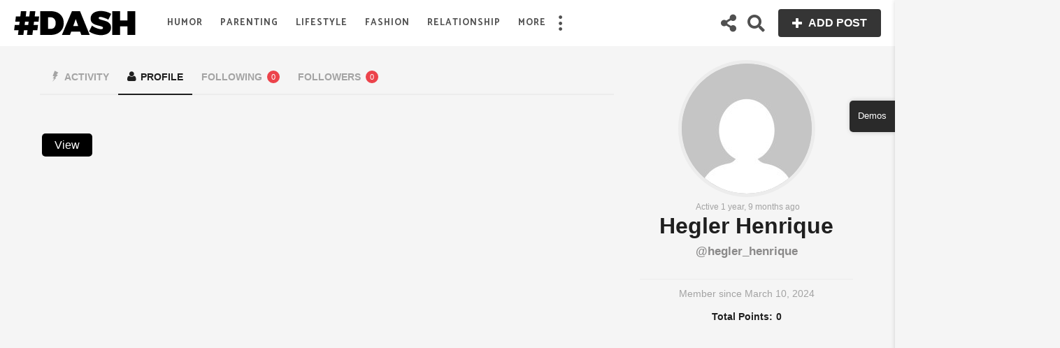

--- FILE ---
content_type: text/html; charset=UTF-8
request_url: https://boombox.px-lab.com/dash/members/hegler_henrique/profile/
body_size: 20075
content:
<!DOCTYPE HTML><html lang=en-US prefix="og: http://ogp.me/ns#"><head><meta charset="UTF-8"><meta name="viewport" content="width=device-width, initial-scale=1.0, maximum-scale=1.0, user-scalable=no"><meta name='robots' content='index, follow, max-image-preview:large, max-snippet:-1, max-video-preview:-1'> <script>(function($){var themeModeStylesheetURL='https://boombox.px-lab.com/dash/wp-content/themes/boombox/css/night-mode.min.css';var getCookie=function(cname){var name=cname+"=";var decodedCookie=decodeURIComponent(document.cookie);var ca=decodedCookie.split(';');for(var i=0;i<ca.length;i++){var c=ca[i];while(c.charAt(0)==' '){c=c.substring(1);}if(c.indexOf(name)==0){return c.substring(name.length,c.length);}}return"";};var setCookie=function(cname,cvalue,exdays){var d=new Date();d.setTime(d.getTime()+(exdays*24*60*60*1000));var expires="expires="+d.toUTCString();document.cookie=cname+"="+cvalue+";"+expires+";path=/";};var delete_cookie=function(cname){setCookie(cname,null,0);};var appendThemeModeLink=function(){var link=document.createElement('link');var targetNode=document.getElementById('boombox-primary-style-inline-css');link.rel='stylesheet';link.id='boombox-theme-mode-css';link.href=themeModeStylesheetURL;link.media='all';targetNode.parentNode.insertBefore(link,targetNode.nextSibling);};document.addEventListener('DOMContentLoaded',function(){var switchers=document.querySelectorAll('.bb-mode-switcher .bb-mode-toggle');for(var i=0;i<switchers.length;i++){switchers[i].addEventListener('click',function(e){e.preventDefault();var stylesheet=document.getElementById('boombox-theme-mode-css');if(!!getCookie('boombox-theme-mode')){if(stylesheet){stylesheet.setAttribute('disabled','disabled');}document.body.classList.remove("boombox-mode-on");delete_cookie('boombox-theme-mode');}else{if(stylesheet){stylesheet.removeAttribute('disabled');}else{appendThemeModeLink();}document.body.classList.add("boombox-mode-on");setCookie('boombox-theme-mode',1,365);}});}if(!!getCookie('boombox-theme-mode')){document.body.classList.add("boombox-mode-on");}});if(!!getCookie('boombox-theme-mode')){var appendInterval=setInterval(function(){if(document.getElementById('boombox-primary-style-inline-css')){clearInterval(appendInterval);appendThemeModeLink();}},25);}})();</script><meta property="og:locale" content="en_US"><meta property="og:type" content="article"><meta property="og:title" content="Hegler Henrique"><meta property="og:site_name" content="BoomBox: Dash"><title>Profile - Hegler Henrique</title><meta property="og:locale" content="en_US"><meta property="og:type" content="website"><meta property="og:site_name" content="BoomBox: Dash"><meta name="twitter:card" content="summary_large_image"> <script type=application/ld+json class=yoast-schema-graph>{"@context":"https://schema.org","@graph":[{"@type":"WebSite","@id":"https://boombox.px-lab.com/dash/#website","url":"https://boombox.px-lab.com/dash/","name":"BoomBox: Dash","description":"","potentialAction":[{"@type":"SearchAction","target":{"@type":"EntryPoint","urlTemplate":"https://boombox.px-lab.com/dash/?s={search_term_string}"},"query-input":"required name=search_term_string"}],"inLanguage":"en-US"},{"@type":"WebPage","@id":"#webpage","url":"","name":"","isPartOf":{"@id":"https://boombox.px-lab.com/dash/#website"},"breadcrumb":{"@id":"#breadcrumb"},"inLanguage":"en-US","potentialAction":[{"@type":"ReadAction","target":[""]}]},{"@type":"BreadcrumbList","@id":"#breadcrumb","itemListElement":[{"@type":"ListItem","position":1,"name":"Home","item":"https://boombox.px-lab.com/dash/"},{"@type":"ListItem","position":2,"name":""}]}]}</script> <link rel=dns-prefetch href=//cdnjs.cloudflare.com><link rel=dns-prefetch href=//fonts.googleapis.com><link rel=dns-prefetch href=//s.w.org><link href=https://fonts.gstatic.com crossorigin rel=preconnect><link rel=alternate type=application/rss+xml title="BoomBox: Dash &raquo; Feed" href=https://boombox.px-lab.com/dash/feed/ ><link rel=alternate type=application/rss+xml title="BoomBox: Dash &raquo; Comments Feed" href=https://boombox.px-lab.com/dash/comments/feed/ >  <script>window._wpemojiSettings={"baseUrl":"https:\/\/s.w.org\/images\/core\/emoji\/13.1.0\/72x72\/","ext":".png","svgUrl":"https:\/\/s.w.org\/images\/core\/emoji\/13.1.0\/svg\/","svgExt":".svg","source":{"concatemoji":"https:\/\/boombox.px-lab.com\/dash\/wp-includes\/js\/wp-emoji-release.min.js?ver=5.8.12"}};!function(e,a,t){var n,r,o,i=a.createElement("canvas"),p=i.getContext&&i.getContext("2d");function s(e,t){var a=String.fromCharCode;p.clearRect(0,0,i.width,i.height),p.fillText(a.apply(this,e),0,0);e=i.toDataURL();return p.clearRect(0,0,i.width,i.height),p.fillText(a.apply(this,t),0,0),e===i.toDataURL()}function c(e){var t=a.createElement("script");t.src=e,t.defer=t.type="text/javascript",a.getElementsByTagName("head")[0].appendChild(t)}for(o=Array("flag","emoji"),t.supports={everything:!0,everythingExceptFlag:!0},r=0;r<o.length;r++)t.supports[o[r]]=function(e){if(!p||!p.fillText)return!1;switch(p.textBaseline="top",p.font="600 32px Arial",e){case"flag":return s([127987,65039,8205,9895,65039],[127987,65039,8203,9895,65039])?!1:!s([55356,56826,55356,56819],[55356,56826,8203,55356,56819])&&!s([55356,57332,56128,56423,56128,56418,56128,56421,56128,56430,56128,56423,56128,56447],[55356,57332,8203,56128,56423,8203,56128,56418,8203,56128,56421,8203,56128,56430,8203,56128,56423,8203,56128,56447]);case"emoji":return!s([10084,65039,8205,55357,56613],[10084,65039,8203,55357,56613])}return!1}(o[r]),t.supports.everything=t.supports.everything&&t.supports[o[r]],"flag"!==o[r]&&(t.supports.everythingExceptFlag=t.supports.everythingExceptFlag&&t.supports[o[r]]);t.supports.everythingExceptFlag=t.supports.everythingExceptFlag&&!t.supports.flag,t.DOMReady=!1,t.readyCallback=function(){t.DOMReady=!0},t.supports.everything||(n=function(){t.readyCallback()},a.addEventListener?(a.addEventListener("DOMContentLoaded",n,!1),e.addEventListener("load",n,!1)):(e.attachEvent("onload",n),a.attachEvent("onreadystatechange",function(){"complete"===a.readyState&&t.readyCallback()})),(n=t.source||{}).concatemoji?c(n.concatemoji):n.wpemoji&&n.twemoji&&(c(n.twemoji),c(n.wpemoji)))}(window,document,window._wpemojiSettings);</script> <style>img.wp-smiley,img.emoji{display:inline !important;border:none !important;box-shadow:none !important;height:1em !important;width:1em !important;margin:0 .07em !important;vertical-align:-0.1em !important;background:none !important;padding:0 !important}</style><link rel=stylesheet id=zombify-iconfonts-css  href='https://boombox.px-lab.com/dash/wp-content/plugins/zombify/assets/fonts/icon-fonts/icomoon/style.min.css?x27904&amp;ver=1.6.8' type=text/css media=all><link rel=stylesheet id=zombify-style-css  href='https://boombox.px-lab.com/dash/wp-content/plugins/zombify/assets/css/zombify.min.css?x27904&amp;ver=1.6.8' type=text/css media=all><link rel=stylesheet id=zombify-froala-pkgd-css-css  href='https://boombox.px-lab.com/dash/wp-content/plugins/zombify/assets/js/plugins/froala-editor/css/froala_editor.pkgd.min.css?x27904&amp;ver=1.6.8' type=text/css media=all><link rel=stylesheet id=zombify-froala-css-css  href='https://boombox.px-lab.com/dash/wp-content/plugins/zombify/assets/js/plugins/froala-editor/css/froala_style.min.css?x27904&amp;ver=1.6.8' type=text/css media=all><link rel=stylesheet id=zombify-froala-font-awesome-css  href='https://cdnjs.cloudflare.com/ajax/libs/font-awesome/4.4.0/css/font-awesome.min.css?ver=1.6.8' type=text/css media=all><link rel=stylesheet id=mediaelement-css  href='https://boombox.px-lab.com/dash/wp-includes/js/mediaelement/mediaelementplayer-legacy.min.css?x27904&amp;ver=4.2.16' type=text/css media=all><link rel=stylesheet id=wp-mediaelement-css  href='https://boombox.px-lab.com/dash/wp-includes/js/mediaelement/wp-mediaelement.min.css?x27904&amp;ver=5.8.12' type=text/css media=all><link rel=stylesheet id=zombify-plugins-css-css  href='https://boombox.px-lab.com/dash/wp-content/plugins/zombify/assets/js/plugins/zombify-plugins.min.css?x27904&amp;ver=1.6.8' type=text/css media=all><style id=zombify-plugins-css-inline-css>#zombify-main-section.zf-story .zf-start .zf-add-component i,#zombify-main-section .zf-uploader .zf-label .zf-label_text,#zombify-main-section.zf-story .zf-components .zf-components_plus,#zombify-main-section .zf-checkbox-currect input:checked+.zf-toggle .zf-icon,#zombify-main-section-front .zf-list .zf-next-prev-pagination .zf-nav, #zf-fixed-bottom-pane .zf-button, .zf-fixed-bottom-pane .zf-button,.zf-create-box .zf-item:hover .zf-wrapper,#zombify-main-section-front .zf-poll .zf-quiz_answer .zf-poll-stat,#zombify-main-section .zf-button,#zombify-main-section .zf-upload-content .zf-uploader .zf-label .zf-icon,.zombify-submit-popup .zf-content .zf-btn-group .zf-btn.zf-create, #zombify-main-section .zf-progressbar .zf-progressbar-active,#zombify-main-section-front .zf-quiz .zf-quiz_answer.zf-input .zf-quiz-guess-btn{background-color:#49c793}#zombify-main-section .zf-item-wrapper .zf-body.zf-numeric .zf-index,#zombify-main-section.zf-meme .zf-options .zf-options_toggle,#zombify-main-section-front .zf-comments .bypostauthor > .comment-body .vcard .fn, #zombify-main-section #zf-options-section .zf-head .zf-icon,.zf-create-box .zf-item .zf-icon, #zombify-main-section .zf-item-wrapper .zf-type-wrapper,#zombify-main-section-front .zf-quiz .zf-quiz_question .zf-quiz_header .zf-number,.zombify-create-popup .zf-popup_close:hover i,.zombify-submit-popup .zf-popup_close:hover i, .zf-desktop #zombify-main-section.zf-story .zf-components .zf-add-component:hover,#zombify-main-section.zombify-personality-quiz .zf-item-wrapper .zf-type-wrapper, #zombify-main-section.zf-story .zf-item-wrapper .zf-type-wrapper,#zombify-main-section-front .zf-create-page .zf-title,#zombify-main-section-front a,#zombify-main-section-front .zf-list .zf-list_item .zf-list_header .zf-number,.zf-desktop #zombify-main-section-front .zf-list .zf-list_item .zf-list_header .zf-list_title:hover a,#zombify-main-section .fr-toolbar .fr-command.fr-btn.fr-active, .fr-popup .fr-command.fr-btn.fr-active, #zombify-main-section h1, #zombify-main-section h2, #zombify-main-section h3, #zombify-main-section h4, #zombify-main-section h5, #zombify-main-section h6,#zombify-main-section h1, #zombify-main-section h2, #zombify-main-section h3, #zombify-main-section h4, #zombify-main-section h5, #zombify-main-section h6{color:#49c793}.zf-fixed-bottom-pane,#zombify-main-section .zf-button,#zombify-main-section .zf-checkbox-currect input:checked+.zf-toggle .zf-icon,#zombify-main-section .fr-toolbar, #zf-fixed-bottom-pane .zf-button, .zf-fixed-bottom-pane .zf-button,#zombify-main-section-front .zombify-comments .zf-tabs-menu li.zf-active,#zf-fixed-bottom-pane{border-color:#49c793}</style><link rel=stylesheet id=wp-block-library-css  href='https://boombox.px-lab.com/dash/wp-includes/css/dist/block-library/style.min.css?x27904&amp;ver=5.8.12' type=text/css media=all><link rel=stylesheet id=bp-login-form-block-css  href='https://boombox.px-lab.com/dash/wp-content/plugins/buddypress/bp-core/css/blocks/login-form.min.css?x27904&amp;ver=10.3.0' type=text/css media=all><link rel=stylesheet id=bp-member-block-css  href='https://boombox.px-lab.com/dash/wp-content/plugins/buddypress/bp-members/css/blocks/member.min.css?x27904&amp;ver=10.3.0' type=text/css media=all><link rel=stylesheet id=bp-members-block-css  href='https://boombox.px-lab.com/dash/wp-content/plugins/buddypress/bp-members/css/blocks/members.min.css?x27904&amp;ver=10.3.0' type=text/css media=all><link rel=stylesheet id=bp-dynamic-members-block-css  href='https://boombox.px-lab.com/dash/wp-content/plugins/buddypress/bp-members/css/blocks/dynamic-members.min.css?x27904&amp;ver=10.3.0' type=text/css media=all><link rel=stylesheet id=bp-latest-activities-block-css  href='https://boombox.px-lab.com/dash/wp-content/plugins/buddypress/bp-activity/css/blocks/latest-activities.min.css?x27904&amp;ver=10.3.0' type=text/css media=all><link rel=stylesheet id=quads-style-css-css  href='https://boombox.px-lab.com/dash/wp-content/plugins/quick-adsense-reloaded/includes/gutenberg/dist/blocks.style.build.css?x27904&amp;ver=2.0.57' type=text/css media=all><link rel=stylesheet id=bp-parent-css-css  href='https://boombox.px-lab.com/dash/wp-content/themes/boombox/buddypress/css/buddypress.min.css?x27904&amp;ver=2.8.4' type=text/css media=screen><style id=bp-parent-css-inline-css>#buddypress #header-cover-image{height:265px}#buddypress div#item-header #item-header-cover-image #item-header-content{clear:both;float:left;margin-left:206px;margin-top:-176px;width:auto}body.single-item.groups #buddypress div#item-header #item-header-cover-image #item-header-content, body.single-item.groups #buddypress div#item-header #item-header-cover-image #item-actions{clear:none;margin-top:265px;margin-left:0;max-width:50%}body.single-item.groups #buddypress div#item-header #item-header-cover-image #item-actions{max-width:20%;padding-top:20px}</style><link rel=stylesheet id=pxds-styles-css  href='https://boombox.px-lab.com/dash/wp-content/plugins/px-demo-switcher/public/assets/dist/styles.min.css?x27904&amp;ver=1.0.0.1' type=text/css media=all><link rel=stylesheet id=twenty20-style-css  href='https://boombox.px-lab.com/dash/wp-content/plugins/twenty20/assets/css/twenty20.css?x27904&amp;ver=1.5.7' type=text/css media=all><link rel=stylesheet id=wsl-widget-css  href='https://boombox.px-lab.com/dash/wp-content/plugins/wordpress-social-login/assets/css/style.css?x27904&amp;ver=5.8.12' type=text/css media=all><link rel=stylesheet id=mycred-badge-front-style-css  href='https://boombox.px-lab.com/dash/wp-content/plugins/mycred/addons/badges/assets/css/front.css?x27904&amp;ver=1.3' type=text/css media=all><link rel=stylesheet id=boombox-styles-min-css  href='https://boombox.px-lab.com/dash/wp-content/themes/boombox/js/plugins/plugins.min.css?x27904&amp;ver=2.8.4' type=text/css media=all><link rel=stylesheet id=boombox-icomoon-style-css  href='https://boombox.px-lab.com/dash/wp-content/themes/boombox/fonts/icon-fonts/icomoon/icons.min.css?x27904&amp;ver=2.8.4' type=text/css media=all><link crossorigin=anonymous rel=stylesheet id=boombox-fonts-css  href='https://fonts.googleapis.com/css?family=Catamaran%3A300%2C300i%2C400%2C400i%2C500%2C500i%2C600%2C600i%2C700%2C700i%2C800%2C800i%2C900%2C900i&#038;subset=latin%2Clatin-ext&#038;ver=2.8.4' type=text/css media=all><link rel=stylesheet id=boombox-primary-style-css  href='https://boombox.px-lab.com/dash/wp-content/themes/boombox/css/style.min.css?x27904&amp;ver=2.8.4' type=text/css media=all><style id=boombox-primary-style-inline-css>/*<![CDATA[*/.bb-header.header-mobile .header-row{background-color:#fff;color:#1f1f1f}.bb-header.header-mobile.g-style .header-c{color:#1f1f1f}@media (min-width: 992px){.bb-show-desktop-header{display:block}.bb-show-mobile-header{display:none}}.branding h1{color:#1f1f1f}.bb-header.header-desktop .top-header{background-color:#fff}.bb-header.header-desktop .top-header .bb-header-icon:hover, .bb-header.header-desktop .top-header  .bb-header-icon.active, .bb-header.header-desktop .top-header .main-navigation > ul > li:hover, .bb-header.header-desktop .top-header .main-navigation>ul>li.current-menu-item>a{color:#505050}.bb-header.header-desktop .top-header svg{fill:#fff}.bb-header.header-desktop .top-header{color:#505050}.bb-header.header-desktop .top-header .create-post{background-color:#353535}.bb-header.header-desktop .top-header .create-post{color:#fff}.bb-header.header-desktop .top-header .main-navigation{font-family:Catamaran,sans-serif;font-size:13px;font-style:normal;font-weight:700;letter-spacing:1px;text-transform:uppercase}.bb-header.header-desktop .top-header .main-navigation .sub-menu{font-family:inherit;font-size:14px;font-style:inherit;font-weight:500;letter-spacing:inherit;text-transform:inherit}.bb-header.header-desktop .bottom-header .bb-header-icon:hover, .bb-header.header-desktop .bottom-header .bb-header-icon.active, .bb-header.header-desktop .bottom-header .main-navigation > ul > li:hover, .bb-header.header-desktop .bottom-header .main-navigation > ul > li.current-menu-item > a, .bb-header.header-desktop .bottom-header .main-navigation>ul>li.current-menu-item>.dropdown-toggle{color:#505050}.bb-header.header-desktop .bottom-header{background-color:#fff}.bb-header.header-desktop .bottom-header svg{fill:#fff}.bb-header.header-desktop .bottom-header{color:#ffe400}.bb-header.header-desktop .bottom-header .main-navigation ul li:before, .bb-header.header-desktop .bottom-header .account-box .user:after, .bb-header.header-desktop .bottom-header .create-post:before, .bb-header.header-desktop .bottom-header .menu-button:after{border-color:#ffe400}.bb-header.header-desktop .bottom-header .create-post{background-color:#353535}.bb-header.header-desktop .create-post{color:#fff}.bb-header.header-desktop .bottom-header .main-navigation{font-family:inherit;font-size:inherit;font-style:inherit;font-weight:inherit;letter-spacing:inherit;text-transform:inherit}.bb-header.header-desktop .bottom-header .main-navigation .sub-menu{font-family:inherit;font-size:14px;font-style:inherit;font-weight:500;letter-spacing:inherit;text-transform:inherit}.bb-header.header-desktop .branding{margin-top:15px;margin-bottom:15px}.bb-header.header-mobile .branding{margin-top:5px;margin-bottom:5px}.footer{background-color:#1f1f1f}.footer .footer-top svg{fill:#1f1f1f}.footer .footer-bottom svg{fill:#282828}#footer .cat-item.current-cat a, #footer .widget_mc4wp_form_widget:before,#footer .widget_create_post:before, #footer .cat-item a:hover, #footer button[type="submit"], #footer input[type="submit"], #footer .bb-btn, #footer .bnt.primary{background-color:#ffe400}#footer .widget_mc4wp_form_widget:before,#footer .widget_create_post:before, #footer button[type="submit"], #footer input[type="submit"], #footer .bb-btn, #footer .bb-bnt-primary{color:#000}#footer a:hover{color:#ffe400}#footer .widget_categories ul li a:hover, #footer .widget_archive ul li a:hover, #footer .widget_pages ul li a:hover, #footer .widget_meta ul li a:hover, #footer .widget_nav_menu ul li a:hover{background-color:#ffe400;color:#000}#footer .slick-dots li.slick-active button:before, #footer .widget_tag_cloud a:hover{border-color:#ffe400}#footer .bb-featured-strip .item .title, #footer .slick-dots li button:before, #footer h1,#footer h2,#footer h3,#footer h4, #footer h5,#footer h6, #footer .widget-title{color:#fff}#footer, #footer .widget_recent_comments .recentcomments .comment-author-link, #footer .widget_recent_comments .recentcomments a, #footer .byline, #footer .posted-on, #footer .widget_nav_menu ul li, #footer .widget_categories ul li, #footer .widget_archive ul li, #footer .widget_pages ul li, #footer .widget_meta ul li{color:#fff}#footer .widget_tag_cloud  a, #footer select, #footer textarea, #footer input[type="tel"], #footer input[type="text"], #footer input[type="number"], #footer input[type="date"], #footer input[type="time"], #footer input[type="url"], #footer input[type="email"], #footer input[type="search"],#footer input[type="password"], #footer .widget_mc4wp_form_widget:after, #footer .widget_create_post:after{border-color:#fff}#footer .widget_categories ul li a, #footer .widget_archive ul li a, #footer .widget_pages ul li a, #footer .widget_meta ul li a, #footer .widget_nav_menu ul li a, #footer .widget_tag_cloud a{color:#fff}#footer .footer-bottom{background-color:#282828;color:#fff}#footer .footer-bottom a:hover{color:#ffe400}body,.bb-post-gallery-content .bb-gl-header, .bb-cards-view .bb-post-single.style5 .site-main, .bb-cards-view .bb-post-single.style6 .container-inner{background-color:#f5f5f5}form#mycred-transfer-form-transfer{background-color:#f5f5f5 !important}.branding .site-title{font-family:-apple-system,BlinkMacSystemFont,"Segoe UI",Roboto,Oxygen-Sans,Ubuntu,Cantarell,"Helvetica Neue",sans-serif;font-weight:400;font-style:normal}#background-image{background-size:cover}.widget-title{font-size:17px}body{font-size:16px}@media screen and (min-width: 992px){html{font-size:16px}.bb-post-single .s-post-title{font-size:45px}}.page-wrapper, #main, .bb-cards-view .bb-card-item, .bb-cards-view .widget_mc4wp_form_widget:after, .bb-cards-view .widget_create_post:after, .light-modal .modal-body,.light-modal, .bb-toggle .bb-header-dropdown.toggle-content, .bb-header.header-desktop .main-navigation .sub-menu, .bb-post-share-box .post-share-count, .bb-post-rating a,.comment-respond input[type=text], .comment-respond textarea, .comment-respond #commentform textarea#comment, .bb-fixed-pagination .page,.bb-fixed-pagination .pg-content, .bb-floating-navbar .floating-navbar-inner, .bb-featured-strip .bb-arrow-next, .bb-featured-strip .bb-arrow-prev, .bb-mobile-navigation, .mejs-container,.bb-post-gallery-content, .bb-dropdown .dropdown-toggle, .bb-dropdown .dropdown-content, .bb-stretched-view .bb-post-single.style5 .site-main, .bb-stretched-view .bb-post-single.style6 .container-inner, .bb-boxed-view .bb-post-single.style5 .site-main, .bb-boxed-view .bb-post-single.style6 .container-inner, .bb-advertisement.bb-sticky-bottom-area .bb-sticky-btm-el{background-color:#fff;border-color:#fff}.bb-header.header-mobile.g-style .header-c{background:#fff}.bb-header-navigation .main-navigation .sub-menu:before, .bb-toggle .toggle-content.bb-header-dropdown:before{border-color:transparent transparent #fff}select, .bb-form-block input, .bb-form-block select, .bb-form-block textarea, .bb-author-vcard .author{background-color:#fff}.bb-tabs .tabs-menu .count{color:#fff}.page-wrapper{width:100%}.mark, mark,.box_list, .bb-tooltip:before, .bb-text-highlight.primary-color, #comments .nav-links a, .light-modal .modal-close, .quiz_row:hover, .progress-bar-success, .onoffswitch,.onoffswitch2, .widget_nav_menu ul li a:hover, .widget_categories ul li a:hover, .widget_archive ul li a:hover, .widget_pages ul li a:hover, .widget_meta ul li a:hover, .widget_mc4wp_form_widget:before,.widget_create_post:before, .widget_calendar table th a, .widget_calendar table td a, .go-top, .bb-affiliate-content .item-url, .bb-mobile-navigation .close, .bb-wp-pagination .page-numbers.next, .bb-wp-pagination .page-numbers.prev, .navigation.pagination .page-numbers.next, .navigation.pagination .page-numbers.prev, .bb-next-prev-pagination .page-link, .bb-next-pagination .page-link, .bb-post-share-box .post-share-count, .cat-item.current-cat a, .cat-item a:hover, .bb-fixed-pagination .page:hover .pg-arrow, button[type="submit"], input[type="submit"], .bb-btn.bb-btn-primary,.bb-btn.bb-btn-primary:hover, blockquote:before,.bb-btn.bb-btn-primary-outline:hover,.bb-post-gallery-content .bb-gl-meta .bb-gl-arrow, hr.primary-color, .bb-bg-primary, .bb-bg-primary.bb-btn, .bb-sticky-btm .btn-close{background-color:#34b5ad}.bb-tooltip:after,hr.bb-line-dashed.primary-color,hr.bb-line-dotted.primary-color{border-top-color:#34b5ad}.mark, mark, .bb-tooltip:before, .bb-wp-pagination .page-numbers.next, .bb-wp-pagination .page-numbers.prev, .navigation.pagination .page-numbers.next, .navigation.pagination .page-numbers.prev, .bb-text-highlight.primary-color, #comments .nav-links a, .light-modal .modal-close, .sr-only,.box_list, .quiz_row:hover, .bb-affiliate-content .item-url, .onoffswitch,.onoffswitch2, .bb-next-prev-pagination .page-link, .bb-next-pagination .page-link, .widget_nav_menu ul li a:hover, .widget_categories ul li a:hover, .widget_archive ul li a:hover, .widget_pages ul li a:hover, .widget_meta ul li a:hover, .cat-item.current-cat a, .widget_mc4wp_form_widget:before,.widget_create_post:before, .go-top, .widget_calendar table th a, .widget_calendar table td a, .bb-mobile-navigation .close, .bb-post-share-box .post-share-count, .bb-fixed-pagination .page:hover .pg-arrow, button[type="submit"], input[type="submit"], .bb-btn.bb-btn-primary,.bb-btn.bb-btn-primary:hover,.bb-btn.bb-btn-primary-outline:hover, blockquote:before,.bb-post-gallery-content .bb-gl-meta .bb-gl-arrow, .bb-bg-primary, .bb-sticky-btm .btn-close{color:#fff}#cancel-comment-reply-link, .bb-affiliate-content .price:before, .bb-header-navigation .main-navigation > ul .sub-menu li:hover > a, .bb-header-navigation .main-navigation > ul .sub-menu li.current-menu-item a, .bb-header-navigation .more-navigation .section-navigation ul li:hover a, .bb-mobile-navigation .main-navigation li a:hover,.bb-mobile-navigation .main-navigation>ul>li .sub-menu li a:hover, .bb-mobile-navigation .main-navigation li.current-menu-item > a, .bb-mobile-navigation .main-navigation .sub-menu li.current-menu-item > a, .bb-mobile-navigation .main-navigation li.current-menu-item > .dropdown-toggle, .bb-mobile-navigation .main-navigation .sub-menu li.current-menu-item > .dropdown-toggle, .sticky .post-thumbnail:after, .entry-no-lg, .entry-title:hover a, .post-types .item:hover .bb-icon, .bb-text-dropcap.primary-color, .bb-btn-primary-outline, .bb-btn-link:hover, .bb-btn-link,#comments .bypostauthor > .comment-body .vcard .fn, .more-link:hover, .widget_bb-side-navigation .menu-item.menu-item-icon .bb-icon, .bb-price-block .current-price:before, .bb-price-block ins:before, .bb-price-block .amount:before, .product_list_widget ins .amount:before{color:#34b5ad}.single.nsfw-post .bb-post-single .nsfw-post h3, .bb-post-nav .nsfw-post h3, .post-thumbnail .nsfw-post h3{color:#34b5ad !important}.post-types .item:hover, .more-load-button button:hover, .bb-btn-primary-outline,.bb-btn-primary:hover, .widget_tag_cloud .tagcloud a:hover{border-color:#34b5ad}.bb-tabs .tabs-menu li.active:before{background-color:#34b5ad}a,.bb-timing-block .timing-seconds{color:#f43547}body, html, .widget_recent_comments .recentcomments .comment-author-link,.widget_recent_comments .recentcomments a, .bb-header.header-desktop .main-navigation .sub-menu, .bb-header-dropdown.toggle-content,.comment-respond input[type=text], .comment-respond textarea, .featured-strip .slick-dots li button:before, .more-load-button button,.comment-vote .count, .bb-mobile-navigation .bb-header-search .search-submit, #comments .comment .comment-body .comment-content small .dropdown-toggle, .byline a,.byline .author-name, .bb-featured-strip .bb-arrow-next, .bb-featured-strip .bb-arrow-prev, .bb-price-block, .bb-price-block > .amount, .bb-price-block ins .amount, .bb-dropdown .dropdown-content a, .bb-author-vcard .auth-references a, .light-modal, .bb-author-vcard-mini .auth-url, .bb-post-gallery-content .bb-gl-meta .bb-gl-pagination b, .bb-post-gallery-content.bb-mode-slide .bb-mode-switcher[data-mode=slide], .bb-post-gallery-content.bb-mode-grid .bb-mode-switcher[data-mode=grid]{color:#1f1f1f}#comments .vcard .fn, .bb-fixed-pagination .page .pg-title, .more_items_x legend, .more_items legend,.more_items_glow,h1,h2,h3,h4,h5,h6{color:#1f1f1f}.bb-tabs .tabs-menu li.active, .bb-tabs .tabs-menu li.active{border-color:#1f1f1f}.bb-tabs .tabs-menu .count{background-color:#1f1f1f}s, strike, del,label,#comments .pingback .comment-body .comment-content, #comments .comment .comment-body .comment-content, #TB_ajaxWindowTitle, .bb-affiliate-content .price .old-price, .bb-header-navigation .more-navigation .sections-header, .bb-mobile-navigation .more-menu .more-menu-body .sections-header, .bb-post-share-box .bb-post-rating .count .text:after, .inline-popup .intro,.comment-vote a .bb-icon, .authentication .intro,.widget_recent_comments .recentcomments, .post-types .item .bb-icon, .bb-post-rating a,.post-thumbnail .thumbnail-caption, table thead th, table tfoot th, .bb-post-share-box .mobile-info, .widget_create_post .text, .widget_footer .text, .bb-author-vcard .author-info,.bb-author-vcard .auth-byline, .wp-caption .wp-caption-text, .wp-caption-dd, #comments .comments-title span, #comments .comment-notes, #comments .comment-metadata, .short-info .create-post .text, .bb-cat-links, .widget_bb-side-navigation .menu-item.menu-item-has-children .dropdown-toggle, .bb-post-meta .post-comments,.entry-sub-title, .bb-page-header .page-subtitle, .widget_bb-side-navigation .bb-widget-title, .bb-price-block .old-price,.bb-price-block del .amount, .widget_recent_comments .recentcomments, .bb-post-gallery-content .bb-gl-mode-switcher, .bb-author-vcard-mini .auth-byline, .bb-author-vcard-mini .auth-posted-on, .bb-author-vcard-mini .auth-title, .s-post-meta .post-comments, .bb-sec-label, .bb-breadcrumb.clr-style1, .bb-breadcrumb.clr-style1 a{color:#a3a3a3}::-webkit-input-placeholder{color:#a3a3a3}:-moz-placeholder{color:#a3a3a3}:-ms-input-placeholder{color:#a3a3a3}body, html, #cancel-comment-reply-link, #comments .comments-title span{font-family:-apple-system,BlinkMacSystemFont,"Segoe UI",Roboto,Oxygen-Sans,Ubuntu,Cantarell,"Helvetica Neue",sans-serif}.entry-title{font-family:Catamaran,sans-serif}.bb-wp-pagination,.navigation.pagination, .comments-area h3,[class*=" mashicon-"] .text, [class^=mashicon-] .text, .entry-no-lg, .bb-reaction-box .title, .bb-reaction-box .reaction-item .reaction-vote-btn, #comments .comments-title, #comments .comment-reply-title, .bb-page-header .bb-trending-navigation ul li a, .widget-title, .bb-badge .text,.post-number, .more_items_x legend, .more_items legend, .more_items_glow, section.error-404 .text, .inline-popup .title, .authentication .title, .bb-other-posts .title, .bb-post-share-box h2, .bb-page-header h1{font-family:Catamaran,sans-serif}.bb-page-header .container-bg, .bb-page-header.boxed.has-bg .container-bg, .bb-header-navigation .main-navigation .sub-menu, .bb-header-navigation .more-navigation .more-menu-header, .bb-header-navigation .more-navigation .more-menu-footer, .bb-mobile-navigation .more-menu .bb-badge-list, .bb-mobile-navigation .main-navigation, .bb-mobile-navigation .more-menu-body, .spinner-pulse, .bb-border-thumb,#comments .pingback, #comments .comment, .more-load-button button, .bb-post-rating .count .bb-icon, .quiz_row,.bb-post-collection .post-items .post-item .post-author-meta, .post-grid .page .post-author-meta, .post-list .post .post-author-meta, .post-list .page .post-author-meta,.post-list.standard .post footer, .post-list.standard .entry-sub-title, .more-load-button:before, .bb-mobile-navigation .bb-header-search form, #TB_window .shares, .wp-playlist,.boombox-comments .tabs-content, .post-types .item, .bb-page-header .bb-trending-navigation, .widget_mc4wp_form_widget:after,.widget_create_post:after, .bb-post-rating .inner, .bb-post-rating .point-btn, .widget_bb-side-navigation .menu-item.menu-item-has-children>a, .bb-author-vcard .author, #comments .comment-list, #comments .pingback .children .comment, #comments .comment .children .comment, .widget_social, .widget_subscribe,.bb-post-nav .pg-item, .bb-post-nav .page,.bb-tags a,.tagcloud a, .bb-next-prev-pagination, .widget_tag_cloud .tagcloud a, select, textarea, input[type="tel"], input[type="text"], input[type="number"], input[type="date"], input[type="time"], input[type="url"], input[type="email"], input[type="search"], input[type="password"], .bb-featured-menu:before, .select2-container--default .select2-selection--single, .select2-container--default .select2-search--dropdown .select2-search__field, .select2-dropdown, .bb-bordered-block:after, .bb-dropdown .dropdown-toggle, .bb-dropdown .dropdown-content, .bb-dropdown .dropdown-content li,.bb-post-gallery-content .bb-gl-mode-switcher,.bb-post-gallery-content .bb-gl-mode-switcher .bb-mode-switcher:first-child, .bb-tabs.tabs-horizontal .tabs-menu,.mixed-list .post-item-classic footer{border-color:#ececec}hr, .bb-brand-block .brand-content:before{background-color:#ececec}.bb-fixed-pagination .page .pg-arrow, .captcha-container,.comment-respond form, .bb-post-share-box .post-meta, table tbody tr:nth-child(2n+1) th, table tbody tr:nth-child(2n+1) td, .bb-reaction-box .reaction-item .reaction-bar, .bb-reaction-box .reaction-item .reaction-vote-btn, .widget_bb-side-navigation .sub-menu .menu-item.menu-item-icon .bb-icon, #comments .pingback .comment-body .comment-reply-link, #comments .comment .comment-body .comment-reply-link,.bb-btn, button, .widget_sidebar_footer, .bb-form-block, .bb-author-vcard header,.bb-post-gallery-content .bb-gl-image-text, .bb-wp-pagination span.current, .bb-wp-pagination a.page-numbers:not(.next):not(.prev):hover, .navigation.pagination span.current, .navigation.pagination a.page-numbers:not(.next):not(.prev):hover, .bb-dropdown .dropdown-content li.active, .bb-post-gallery-content .bb-gl-image-text, .bb-media-placeholder:before, .bb-source-via .s-v-itm, .bb-tabs .tabs-content,.bb-reading-time{background-color:#f7f7f7}.bb-fixed-pagination .page .pg-arrow,.bb-post-share-box .post-meta,.captcha-container input,.form-captcha .refresh-captcha,#comments .pingback .comment-body .comment-reply-link, #comments .comment .comment-body .comment-reply-link,.bb-reaction-box .reaction-item .reaction-vote-btn,.bb-reaction-box .reaction-item .reaction-bar,.bb-btn,.comment-respond form, .bb-wp-pagination span.current, .bb-wp-pagination a.page-numbers:not(.next):not(.prev):hover, .navigation.pagination span.current, .navigation.pagination a.page-numbers:not(.next):not(.prev):hover, .widget_bb-side-navigation .sub-menu .menu-item.menu-item-icon .bb-icon, .widget_sidebar_footer, .bb-author-vcard .header-info a,.bb-author-vcard .auth-name, .bb-dropdown .dropdown-content li.active, .bb-source-via .s-v-link,.bb-reading-time{color:#1f1f1f}.captcha-container input{border-color:#1f1f1f}img,video,.comment-respond form, .captcha-container, .bb-media-placeholder, .bb-cards-view .bb-card-item, .post-thumbnail .video-wrapper, .post-thumbnail .view-full-post, .bb-post-share-box .post-meta, .hy_plyr canvas,.bb-featured-strip .item .media, .quiz_row,.box_list, .bb-border-thumb, .advertisement .massage, [class^="mashicon-"], #TB_window, #score_modal .shares a div, #TB_window .shares a div, .bb-mobile-navigation .close, .onoffswitch-label, .light-modal .modal-close, .onoffswitch2-label, .post-types .item, .onoffswitch,.onoffswitch2, .bb-page-header .bb-trending-navigation ul li.active a, .widget_mc4wp_form_widget:after,.widget_create_post:after, .bb-author-vcard .author, .widget_sidebar_footer, .short-info, .inline-popup, .bb-reaction-box .reaction-item .reaction-bar, .bb-reaction-box .reaction-item .reaction-vote-btn, .bb-post-share-box .post-share-count, .post-thumbnail, .share-button, .bb-post-rating .inner, .bb-page-header.boxed.has-bg .container-bg, .widget_subscribe, .widget_social, .sub-menu, .fancybox-skin, .widget_tag_cloud .tagcloud a, .bb-tags a,.tagcloud a, .bb-header-dropdown.toggle-content, .authentication .button, #respond .button, .wp-social-login-provider-list .button, .bb-bordered-block:after, .wpml-ls-legacy-dropdown, .wpml-ls-legacy-dropdown a.wpml-ls-item-toggle, .wpml-ls-legacy-dropdown-click, .wpml-ls-legacy-dropdown-click a.wpml-ls-item-toggle, .wpml-ls-legacy-dropdown .wpml-ls-sub-menu, .wpml-ls-legacy-dropdown-click .wpml-ls-sub-menu, .nsfw-post, .light-modal .modal-body, .bb-featured-area .featured-media, .bb-featured-area .featured-item, .s-post-featured-media.boxed .featured-media-el, .bb-source-via .s-v-itm, .bb-tabs .tabs-content, .bb-sticky-btm .btn-close{-webkit-border-radius:0px;-moz-border-radius:0px;border-radius:0px}.bb-featured-area .featured-header{border-bottom-left-radius:0px;border-bottom-right-radius:0px}.form-captcha img,.go-top, .bb-next-prev-pagination .page-link, .bb-next-pagination .page-link, .bb-wp-pagination a,.bb-wp-pagination span, .navigation.pagination a,.navigation.pagination span, .bb-affiliate-content .affiliate-link, .bb-btn, input, select, .select2-container--default .select2-selection--single, textarea, button, .bb-btn, #comments  li .comment-body .comment-reply-link, .bb-header.header-desktop  .create-post, .bb-affiliate-content .item-url, .bb-btn, input, select, textarea, button, .bb-btn, #comments  li .comment-body .comment-reply-link{-webkit-border-radius:4px;-moz-border-radius:4px;border-radius:4px}.social.circle ul li a{-webkit-border-radius:24px;-moz-border-radius:24px;border-radius:24px}.bb-featured-menu a{background-color:transparent;color:#000;-webkit-border-radius:18px;-moz-border-radius:18px;border-radius:18px}#buddypress .visibility-toggle-link{color:#f43547}.buddypress.widget .item-title, .buddypress.widget .item-options a.selected, .buddypress.widget .item-options a:hover, .header .account-box .notifications-list.menu ul li a, #buddypress ul.button-nav li a, #buddypress #object-nav li.current>a, #buddypress #object-nav li.selected>a, #buddypress #object-nav li:hover>a, #buddypress #object-nav li:hover>span, #buddypress .bbp-main-nav li.current>a, #buddypress .bbp-main-nav li.selected>a, #buddypress .bbp-main-nav li:hover>a, #buddypress .bbp-main-nav li:hover>span, #buddypress table td a, #buddypress .pagination-links a, #buddypress .pagination-links span, #buddypress .pagination a, #buddypress .pagination span, .gfy-bp-component .pagination a, .gfy-bp-component .pagination span, .gfy-bp-component .pagination span.dots, #buddypress #latest-update{color:#1f1f1f}#buddypress #object-nav ul li:before, #buddypress .bbp-main-nav ul li:before{background-color:#1f1f1f}#buddypress table th, #buddypress .item-header a, #buddypress .activity-header a, #buddypress .acomment-header a, #buddypress #invite-list label, #buddypress .standard-form label, #buddypress .standard-form legend, #buddypress .standard-form span.label, #buddypress .messages-notices .thread-from a, #buddypress .messages-notices .thread-info a, #buddypress #item-header-content .group-name, #buddypress #item-header-content .member-name, #buddypress .message-metadata a{color:#1f1f1f}#buddypress .notification-description a, #buddypress #item-header-content .group-activity, #buddypress #item-header-content .member-activity, #buddypress #register-page .field-visibility-settings-toggle, #buddypress #register-page .wp-social-login-connect-with, #buddypress .field-visibility-settings-close{color:#a3a3a3}#buddypress #register-page ::-webkit-input-placeholder, #buddypress #activate-page ::-webkit-input-placeholder{color:#a3a3a3}#buddypress #register-page ::-moz-placeholder, #buddypress #activate-page ::-moz-placeholder{color:#a3a3a3}#buddypress #register-page :-ms-input-placeholder, #buddypress #activate-page :-ms-input-placeholder{color:#a3a3a3}#buddypress #register-page :-moz-placeholder, #buddypress #activate-page :-moz-placeholder{color:#a3a3a3}#buddypress table .bbp-checkbox-check{border-color:#a3a3a3}#buddypress table td, #buddypress table th, #buddypress .bbp-item-info, #buddypress .activity-list li, #buddypress .activity-meta a, #buddypress .acomment-options a, #buddypress .item-list .item-action a, #buddypress .bbp-radio-check, #buddypress .bbp-checkbox-check, #buddypress .standard-form .submit, #buddypress #invite-list li, #buddypress #invite-list li:first-child, #buddypress #blogs-list, #buddypress #groups-list, #buddypress #member-list, #buddypress #friend-list, #buddypress #admins-list, #buddypress #mods-list, #buddypress #members-list, #buddypress #request-list, #buddypress #group-list, #buddypress #blogs-list li, #buddypress #groups-list li, #buddypress #member-list li, #buddypress #friend-list li, #buddypress #admins-list li, #buddypress #mods-list li, #buddypress #members-list li, #buddypress #request-list li, #buddypress #group-list li, .buddypress.widget .item-options, #buddypress .vp_post_entry, #buddypress .vp_post_entry .col-lg-3 .entry-footer .post-edit-link, #buddypress #register-page .standard-form .submit, #buddypress .pagination-links a, #buddypress .pagination-links span.current, #buddypress .pagination a, #buddypress .pagination span.current, .gfy-bp-component .pagination a, .gfy-bp-component .pagination span.current{border-color:#ececec}.bp-avatar-nav ul, .bp-avatar-nav ul.avatar-nav-items li.current{border-color:#ececec}#buddypress .field-visibility-settings, table.bbp-table-responsive tbody tr:nth-child(2n+1), #buddypress .acomment-bubble, #buddypress .activity-bubble, #buddypress .item-bubble, #buddypress #latest-update, #buddypress #group-create-tabs li a, #buddypress #group-create-tabs li span, #buddypress #create-group-form #header-cover-image,.bp-avatar-nav ul.avatar-nav-items li.current{background-color:#f7f7f7}#buddypress .pagination-links a:hover, #buddypress .pagination-links span.current, #buddypress .pagination a:hover, #buddypress .pagination span.current, .gfy-bp-component .pagination a:hover, .gfy-bp-component .pagination span.current,#buddypress #invite-list,.rtmedia-popup,.rtmedia-uploader .drag-drop,#rtmedia-uploader-form .rtm-plupload-list li, form .rtmedia-container .rtm-plupload-list li, #rtmedia_uploader_filelist li,#buddypress #object-nav .sub-menu-inner, #buddypress .bbp-main-nav .sub-menu-inner{background-color:#f7f7f7 !important}#buddypress #group-create-tabs li a, #buddypress #group-create-tabs li span{color:#1f1f1f}#buddypress button, #buddypress input[type=button], #buddypress input[type=reset], #buddypress input[type=submit], #buddypress ul.button-nav li.current a, #buddypress ul.button-nav li:hover a, #buddypress a.bp-title-button, #buddypress .comment-reply-link, #buddypress .activity-list .load-more a, #buddypress .activity-list .load-newest a{background-color:#34b5ad}.header .account-box .notifications-list.menu ul li a:hover{color:#34b5ad}.gfy-tabs .tab-menu-item.active{border-color:#34b5ad}#buddypress button, #buddypress input[type=button], #buddypress input[type=reset], #buddypress input[type=submit], #buddypress ul.button-nav li.current a, #buddypress ul.button-nav li:hover a, #buddypress a.bp-title-button, #buddypress .comment-reply-link, #buddypress .activity-list .load-more a, #buddypress .activity-list .load-newest a, #buddypress #register-page input[type=submit], #buddypress #activate-page input[type=submit], #buddypress ul.button-nav li.current a, #buddypress ul.button-nav li:hover a{color:#fff}#buddypress  #register-page .field-visibility-settings{background-color:#fff}#buddypress  #register-page .field-visibility-settings{-webkit-border-radius:0px;-moz-border-radius:0px;border-radius:0px}#buddypress #register-page input[type=submit], #buddypress #activate-page input[type=submit] , #buddypress .bb-form-block input, #buddypress .bb-form-block textarea, #buddypress .bb-form-block select{-webkit-border-radius:4px;-moz-border-radius:4px;border-radius:4px}.widget_gfy_leaderboard .leaderboard-item, .gfy-featured-author-content,.widget_gfy-featured-author .gfy-count-list .gfy-item{-webkit-border-radius:0px;-moz-border-radius:0px;border-radius:0px}.widget_gfy_leaderboard .leaderboard-item, .gfy-bp-achievements .achievements-wrapper .col, .gfy-featured-author-content, .gfy-popup-body .gfy-body{background-color:#f7f7f7}.widget_gfy_leaderboard .leaderboard-item, .widget_gfy-featured-author .gfy-name{color:#1f1f1f}.widget_gfy-featured-author .gfy-cover{background-color:#1f1f1f}.widget_gfy_leaderboard .leaderboard-item .item-number, .widget_gfy_leaderboard .leaderboard-item .item-points, .gfy-icon-btn, .gfy-close .gfy-icon, .gfy-bp-component .gfy-rank-item .rank-desc, .widget_gfy-featured-author .gfy-count-list .gfy-item .gfy-count-name, .widget_gfy-featured-author .gfy-description, .widget_gfy-featured-author .gfy-social, .gfy-tabs .tab-menu-item a{color:#a3a3a3}.widget_gfy_leaderboard .leaderboard-item .item-title, .gfy-bp-achievements .achievements-wrapper .rank-level{color:#1f1f1f}.gfy-popup-body,.gfy-popup-body .gfy-badge-title, .widget_gfy-featured-author .gfy-count-list .gfy-item{background-color:#fff}.rtm-comment-list li{background-color:#fff !important}.reaction-item .reaction-bar .reaction-stat, .bb-badge .circle{background-color:#ffe400}.reaction-item .reaction-vote-btn:not(.disabled):hover, .reaction-item.voted .reaction-vote-btn{background-color:#ffe400 !important}.reaction-item .reaction-vote-btn:not(.disabled):hover, .reaction-item.voted .reaction-vote-btn, .bb-badge .text{color:#1f1f1f}.bb-badge.category .circle, .bb-badge.post_tag .circle{background-color:#6759eb}.bb-badge.category .text, .bb-badge.post_tag .text{color:#1f1f1f}.bb-badge.category .circle i, .bb-badge.post_tag .circle i{color:#fff}.bb-badge.trending .circle, .bb-page-header .bb-trending-navigation ul li.active a,.post-number{background-color:#34b5ad}.widget-title .bb-icon, .bb-trending-navigation ul li a .bb-icon, .trending-post .bb-post-single .s-post-views{color:#34b5ad}.bb-badge.trending .circle i, .bb-page-header .bb-trending-navigation ul li.active a, .bb-page-header .bb-trending-navigation ul li.active a .bb-icon,.post-number{color:#fff}.bb-badge.trending .text{color:#1f1f1f}.bb-badge.category-39 .circle{background-color:#7e64d2}.bb-badge.category-40 .circle{background-color:#7e64d2}.bb-badge.post_tag-82 .circle{background-color:#7e64d2}.bb-badge.post_tag-86 .circle{background-color:#6759eb}.bb-badge.post_tag-93 .circle{background-color:#7e64d2}.bb-badge.post_tag-100 .circle{background-color:#7e64d2}.bb-badge.post_tag-109 .circle{background-color:#7e64d2}.bb-badge.reaction-115 .circle{background-color:#ffe400}.bb-badge.reaction-116 .circle{background-color:#ffe400}.bb-badge.reaction-117 .circle{background-color:#ffe400}.bb-badge.reaction-118 .circle{background-color:#ffe400}.bb-badge.reaction-119 .circle{background-color:#ffe400}.bb-badge.reaction-120 .circle{background-color:#cdcdcd}.bb-badge.reaction-121 .circle{background-color:#ffe400}.bb-badge.reaction-122 .circle{background-color:#ffe400}.bb-badge.reaction-123 .circle{background-color:#f43748}.bb-badge.reaction-124 .circle{background-color:#ffe400}.bb-badge.reaction-125 .circle{background-color:#ffe400}.bb-badge.reaction-126 .circle{background-color:#ffe400}.bb-badge.reaction-127 .circle{background-color:#ffe400}.bb-badge.reaction-128 .circle{background-color:#ffe400}.bb-badge.reaction-129 .circle{background-color:#ffe400}.bb-badge.category-137 .circle{background-color:#6759eb}.bb-badge.category-138 .circle{background-color:#6759eb}.bb-badge.category-139 .circle{background-color:#6759eb}.bb-badge.category-140 .circle{background-color:#6759eb}.bb-badge.category-141 .circle{background-color:#6759eb}/*]]>*/</style><link rel=stylesheet id=mycred-front-css  href='https://boombox.px-lab.com/dash/wp-content/plugins/mycred/assets/css/mycred-front.css?x27904&amp;ver=2.4.8.1' type=text/css media=all><link rel=stylesheet id=mycred-social-share-icons-css  href='https://boombox.px-lab.com/dash/wp-content/plugins/mycred/assets/css/mycred-social-icons.css?x27904&amp;ver=2.4.8.1' type=text/css media=all><link rel=stylesheet id=mycred-social-share-style-css  href='https://boombox.px-lab.com/dash/wp-content/plugins/mycred/assets/css/mycred-social-share.css?x27904&amp;ver=2.4.8.1' type=text/css media=all><link rel=stylesheet id=subscribe-forms-css-css  href='https://boombox.px-lab.com/dash/wp-content/plugins/easy-social-share-buttons3/assets/modules/subscribe-forms.min.css?x27904&amp;ver=8.1.1' type=text/css media=all><link rel=stylesheet id=easy-social-share-buttons-css  href='https://boombox.px-lab.com/dash/wp-content/plugins/easy-social-share-buttons3/assets/css/easy-social-share-buttons.min.css?x27904&amp;ver=8.1.1' type=text/css media=all><link rel=stylesheet id=verified-style-css  href='https://boombox.px-lab.com/dash/wp-content/plugins/boombox-buddypress-verified//css/verified.css?x27904&amp;ver=5.8.12' type=text/css media=all><style id=quads-styles-inline-css>.quads-location ins.adsbygoogle{background:transparent !important}.quads.quads_ad_container{display:grid;grid-template-columns:auto;grid-gap:10px;padding:10px}.grid_image{animation:fadeIn 0.5s;-webkit-animation:fadeIn 0.5s;-moz-animation:fadeIn 0.5s;-o-animation:fadeIn 0.5s;-ms-animation:fadeIn 0.5s}.quads-ad-label{font-size:12px;text-align:center;color:#333}.quads-text-around-ad-label-text_around_left{width:50%;float:left}.quads-text-around-ad-label-text_around_right{width:50%;float:right}.quads-popupad{position:fixed;top:0px;width:68em;height:100em;background-color:rgba(0,0,0,0.6);z-index:999;max-width:100em !important;margin:0 auto}.quads.quads_ad_container_{position:fixed;top:40%;left:36%}#btn_close{background-color:#fff;width:25px;height:25px;text-align:center;line-height:22px;position:absolute;right:-10px;top:-10px;cursor:pointer;transition:all 0.5s ease;border-radius:50%}#btn_close_video{background-color:#fff;width:25px;height:25px;text-align:center;line-height:22px;position:absolute;right:-10px;top:-10px;cursor:pointer;transition:all 0.5s ease;border-radius:50%}@media screen and (max-width: 480px){.quads.quads_ad_container_{left:10px}}.quads-video{position:fixed;bottom:0px;z-index:9999999}quads_ad_container_video{max-width:220px}.quads_click_impression{display:none}.quads-sticky{width:100% !important;background-color:hsla(0,0%,100%,.7);position:fixed;max-width:100%!important;bottom:0;margin:0;text-align:center}.quads-sticky .quads-location{text-align:center}.quads-sticky .wp_quads_dfp{display:contents}a.quads-sticky-ad-close{background-color:#fff;width:25px;height:25px;text-align:center;line-height:22px;position:absolute;right:0px;top:-15px;cursor:pointer;transition:all 0.5s ease;border-radius:50%}</style> <script src='https://boombox.px-lab.com/dash/wp-includes/js/jquery/jquery.min.js?x27904&amp;ver=3.6.0' id=jquery-core-js></script> <script src='https://boombox.px-lab.com/dash/wp-includes/js/jquery/jquery-migrate.min.js?x27904&amp;ver=3.3.2' id=jquery-migrate-js></script> <script id=zombify-main-js-js-extra>var zf_main={"ajaxurl":"https:\/\/boombox.px-lab.com\/dash\/wp-admin\/admin-ajax.php"};</script> <script src='https://boombox.px-lab.com/dash/wp-content/plugins/zombify/assets/js/minify/zombify-main-scripts.min.js?x27904&amp;ver=1.6.8' id=zombify-main-js-js></script> <script id=mediaelement-core-js-before>var mejsL10n={"language":"en","strings":{"mejs.download-file":"Download File","mejs.install-flash":"You are using a browser that does not have Flash player enabled or installed. Please turn on your Flash player plugin or download the latest version from https:\/\/get.adobe.com\/flashplayer\/","mejs.fullscreen":"Fullscreen","mejs.play":"Play","mejs.pause":"Pause","mejs.time-slider":"Time Slider","mejs.time-help-text":"Use Left\/Right Arrow keys to advance one second, Up\/Down arrows to advance ten seconds.","mejs.live-broadcast":"Live Broadcast","mejs.volume-help-text":"Use Up\/Down Arrow keys to increase or decrease volume.","mejs.unmute":"Unmute","mejs.mute":"Mute","mejs.volume-slider":"Volume Slider","mejs.video-player":"Video Player","mejs.audio-player":"Audio Player","mejs.captions-subtitles":"Captions\/Subtitles","mejs.captions-chapters":"Chapters","mejs.none":"None","mejs.afrikaans":"Afrikaans","mejs.albanian":"Albanian","mejs.arabic":"Arabic","mejs.belarusian":"Belarusian","mejs.bulgarian":"Bulgarian","mejs.catalan":"Catalan","mejs.chinese":"Chinese","mejs.chinese-simplified":"Chinese (Simplified)","mejs.chinese-traditional":"Chinese (Traditional)","mejs.croatian":"Croatian","mejs.czech":"Czech","mejs.danish":"Danish","mejs.dutch":"Dutch","mejs.english":"English","mejs.estonian":"Estonian","mejs.filipino":"Filipino","mejs.finnish":"Finnish","mejs.french":"French","mejs.galician":"Galician","mejs.german":"German","mejs.greek":"Greek","mejs.haitian-creole":"Haitian Creole","mejs.hebrew":"Hebrew","mejs.hindi":"Hindi","mejs.hungarian":"Hungarian","mejs.icelandic":"Icelandic","mejs.indonesian":"Indonesian","mejs.irish":"Irish","mejs.italian":"Italian","mejs.japanese":"Japanese","mejs.korean":"Korean","mejs.latvian":"Latvian","mejs.lithuanian":"Lithuanian","mejs.macedonian":"Macedonian","mejs.malay":"Malay","mejs.maltese":"Maltese","mejs.norwegian":"Norwegian","mejs.persian":"Persian","mejs.polish":"Polish","mejs.portuguese":"Portuguese","mejs.romanian":"Romanian","mejs.russian":"Russian","mejs.serbian":"Serbian","mejs.slovak":"Slovak","mejs.slovenian":"Slovenian","mejs.spanish":"Spanish","mejs.swahili":"Swahili","mejs.swedish":"Swedish","mejs.tagalog":"Tagalog","mejs.thai":"Thai","mejs.turkish":"Turkish","mejs.ukrainian":"Ukrainian","mejs.vietnamese":"Vietnamese","mejs.welsh":"Welsh","mejs.yiddish":"Yiddish"}};</script> <script src='https://boombox.px-lab.com/dash/wp-includes/js/mediaelement/mediaelement-and-player.min.js?x27904&amp;ver=4.2.16' id=mediaelement-core-js></script> <script src='https://boombox.px-lab.com/dash/wp-includes/js/mediaelement/mediaelement-migrate.min.js?x27904&amp;ver=5.8.12' id=mediaelement-migrate-js></script> <script id=mediaelement-js-extra>var _wpmejsSettings={"pluginPath":"\/dash\/wp-includes\/js\/mediaelement\/","classPrefix":"mejs-","stretching":"responsive"};</script> <script src='https://boombox.px-lab.com/dash/wp-includes/js/mediaelement/wp-mediaelement.min.js?x27904&amp;ver=5.8.12' id=wp-mediaelement-js></script> <script id=zombify-common-js-js-extra>var zf={"translatable":{"invalid_file_extension":"Invalid file extension. Valid extensions are:","invalid_file_size":"File is too large. Maximum allowed file size is:","mb":"MB","error_saving_post":"There was an error while saving the post. Please try again.","processing_files":"Processing files ...","uploading_files":"Uploading files","preview_alert":"Please save the post first!","meme":{"top_text":"Start Typing Here","bottom_text":"Start Typing Here"},"incorrect_file_upload":"File was not uploaded successfully.","confirm_discard_virtual":"Are you sure? Data will be lost.","unknown_error":"Unknown error","publish_button":{"publish":"Publish","schedule":"Schedule"},"schedule_immediately":"immediately","schedule_stamp":{"schedule_for":"Schedule for:","published_on":"Published on:","publish_on":"Publish on:","date_format":"%1$s %2$s, %3$s @ %4$s:%5$s"},"saved":"Saved"},"ajaxurl":"https:\/\/boombox.px-lab.com\/dash\/wp-admin\/admin-ajax.php","post_id":null,"fetching_text":"Fetching preview"};</script> <script src='https://boombox.px-lab.com/dash/wp-content/plugins/zombify/assets/js/minify/zombify-common-scripts.min.js?x27904&amp;ver=1.6.8' id=zombify-common-js-js></script> <script id=bp-confirm-js-extra>var BP_Confirm={"are_you_sure":"Are you sure?"};</script> <script src='https://boombox.px-lab.com/dash/wp-content/plugins/buddypress/bp-core/js/confirm.min.js?x27904&amp;ver=10.3.0' id=bp-confirm-js></script> <script src='https://boombox.px-lab.com/dash/wp-content/plugins/buddypress/bp-core/js/widget-members.min.js?x27904&amp;ver=10.3.0' id=bp-widget-members-js></script> <script src='https://boombox.px-lab.com/dash/wp-content/plugins/buddypress/bp-core/js/jquery-query.min.js?x27904&amp;ver=10.3.0' id=bp-jquery-query-js></script> <script src='https://boombox.px-lab.com/dash/wp-content/plugins/buddypress/bp-core/js/vendor/jquery-cookie.min.js?x27904&amp;ver=10.3.0' id=bp-jquery-cookie-js></script> <script src='https://boombox.px-lab.com/dash/wp-content/plugins/buddypress/bp-core/js/vendor/jquery-scroll-to.min.js?x27904&amp;ver=10.3.0' id=bp-jquery-scroll-to-js></script> <script src='https://boombox.px-lab.com/dash/wp-content/plugins/wp-quads-pro/assets/js/ads.js?x27904&amp;ver=2.0.57' id=quads-ad-ga-js></script> <script src='https://boombox.px-lab.com/dash/wp-content/plugins/mycred/addons/badges/assets/js/front.js?x27904&amp;ver=1.3' id=mycred-badge-front-js></script> <link rel=https://api.w.org/ href=https://boombox.px-lab.com/dash/wp-json/ ><link rel=alternate type=application/json href=https://boombox.px-lab.com/dash/wp-json/wp/v2/pages/0><link rel=EditURI type=application/rsd+xml title=RSD href=https://boombox.px-lab.com/dash/xmlrpc.php?rsd><link rel=wlwmanifest type=application/wlwmanifest+xml href=https://boombox.px-lab.com/dash/wp-includes/wlwmanifest.xml><meta name="generator" content="WordPress 5.8.12"><link rel=alternate type=application/json+oembed href=https://boombox.px-lab.com/dash/wp-json/oembed/1.0/embed?url><link rel=alternate type=text/xml+oembed href="https://boombox.px-lab.com/dash/wp-json/oembed/1.0/embed?url&#038;format=xml"> <script>var ajaxurl='https://boombox.px-lab.com/dash/wp-admin/admin-ajax.php';</script> <script>document.cookie='quads_browser_width='+screen.width;</script><meta name="description" content=""><style>.recentcomments a{display:inline !important;padding:0 !important;margin:0 !important}</style> <script>var essb_settings={"ajax_url":"https:\/\/boombox.px-lab.com\/dash\/wp-admin\/admin-ajax.php","essb3_nonce":"9ff40061c7","essb3_plugin_url":"https:\/\/boombox.px-lab.com\/dash\/wp-content\/plugins\/easy-social-share-buttons3","essb3_stats":false,"essb3_ga":false,"essb3_ga_ntg":false,"blog_url":"https:\/\/boombox.px-lab.com\/dash\/","post_id":"0"};</script><link rel=amphtml href=https://boombox.px-lab.com/dash/members/hegler_henrique/profile/?amp><link rel=alternate type=application/rss+xml title="BoomBox: Dash | Hegler Henrique | Activity RSS Feed" href=https://boombox.px-lab.com/dash/members/hegler_henrique/activity/feed/ ><link rel=alternate type=application/rss+xml title="BoomBox: Dash | Site Wide Activity RSS Feed" href=https://boombox.px-lab.com/dash/activity/feed/ ><link rel=canonical href=https://boombox.px-lab.com/dash/members/hegler_henrique/profile/ ><link rel=icon href=https://boombox.px-lab.com/dash/wp-content/uploads/sites/16/2017/12/favicon-150x150.png?x27904 sizes=32x32><link rel=icon href=https://boombox.px-lab.com/dash/wp-content/uploads/sites/16/2017/12/favicon.png?x27904 sizes=192x192><link rel=apple-touch-icon href=https://boombox.px-lab.com/dash/wp-content/uploads/sites/16/2017/12/favicon-180x180.png?x27904><meta name="msapplication-TileImage" content="https://boombox.px-lab.com/dash/wp-content/uploads/sites/16/2017/12/favicon.png"><style id=wp-custom-css></style></head><body class="xprofile bp-user my-profile profile public buddypress bp-legacy page-template-default page page-id-0 page-parent boombox-theme-light one-sidebar sidebar-1_3 right-sidebar has-full-post-button badge-face-text badges-outside-left bb-cards-view flat-cards zombify-light essb-8.1.1 no-js"><div id=mobile-nav-bg></div><div id=mobile-navigation class=bb-mobile-navigation> <button id=menu-close class=close> <i class="bb-icon bb-ui-icon-close"></i> </button><div class=holder><div class=more-menu><div class=more-menu-header></div><nav class=main-navigation><ul id=menu-top-header-menu-dash class><li id=menu-item-2298 class="menu-item menu-item-type-taxonomy menu-item-object-category menu-item-2298"><a href=https://boombox.px-lab.com/dash/category/humor/ >Humor</a></li> <li id=menu-item-2121 class="menu-item menu-item-type-taxonomy menu-item-object-category menu-item-2121"><a href=https://boombox.px-lab.com/dash/category/parenting/ >Parenting</a></li> <li id=menu-item-2299 class="menu-item menu-item-type-taxonomy menu-item-object-category menu-item-2299"><a href=https://boombox.px-lab.com/dash/category/lifestyle/ >Lifestyle</a></li> <li id=menu-item-2300 class="menu-item menu-item-type-taxonomy menu-item-object-category menu-item-2300"><a href=https://boombox.px-lab.com/dash/category/fashion/ >Fashion</a></li> <li id=menu-item-2301 class="menu-item menu-item-type-taxonomy menu-item-object-category menu-item-2301"><a href=https://boombox.px-lab.com/dash/category/relationship/ >Relationship</a></li> <li id=menu-item-2123 class="menu-item menu-item-type-taxonomy menu-item-object-category menu-item-2123"><a href=https://boombox.px-lab.com/dash/category/more/ >More</a></li></ul></nav><nav class=main-navigation><ul id=menu-bottom-header-menu-dash class><li id=menu-item-1895 class="menu-item menu-item-type-custom menu-item-object-custom menu-item-has-children menu-item-1895"><a href=#>Demos</a><span class=dropdown-toggle></span><ul class=sub-menu> <li id=menu-item-1896 class="menu-item menu-item-type-custom menu-item-object-custom menu-item-1896"><a href=https://boombox.px-lab.com/ >Original</a></li> <li id=menu-item-1902 class="menu-item menu-item-type-custom menu-item-object-custom menu-item-1902"><a href=https://boombox.px-lab.com/boombox-alternative>Alternative</a></li> <li id=menu-item-1897 class="menu-item menu-item-type-custom menu-item-object-custom menu-item-1897"><a target=_blank href=https://boombox.px-lab.com/lonely-panda/ >Lonely Panda</a></li> <li id=menu-item-1899 class="menu-item menu-item-type-custom menu-item-object-custom menu-item-1899"><a target=_blank href=https://boombox.px-lab.com/buzzy/ >Buzzy</a></li> <li id=menu-item-1898 class="menu-item menu-item-type-custom menu-item-object-custom menu-item-1898"><a target=_blank href=https://boombox.px-lab.com/another-gag/ >Another Gag</a></li> <li id=menu-item-1904 class="menu-item menu-item-type-custom menu-item-object-custom menu-item-1904"><a target=_blank href=https://boombox.px-lab.com/boommag/ >Boommag</a></li> <li id=menu-item-1907 class="menu-item menu-item-type-custom menu-item-object-custom menu-item-1907"><a href=https://boombox.px-lab.com/animatrix/ >Animatrix</a></li> <li id=menu-item-1908 class="menu-item menu-item-type-custom menu-item-object-custom menu-item-1908"><a href=https://boombox.px-lab.com/minimal/ >Minimal</a></li> <li id=menu-item-1900 class="menu-item menu-item-type-custom menu-item-object-custom menu-item-1900"><a target=_blank href=http://bit.ly/2cnMeHs>All Features</a></li></ul> </li> <li id=menu-item-1893 class="menu-item menu-item-type-custom menu-item-object-custom menu-item-has-children menu-item-1893"><a href=#>Features</a><span class=dropdown-toggle></span><ul class=sub-menu> <li id=menu-item-1890 class="menu-item menu-item-type-custom menu-item-object-custom menu-item-1890"><a href=https://boombox.px-lab.com/exploring-this-big-wild-world-with-my-little-cars/ >List</a></li> <li id=menu-item-1892 class="menu-item menu-item-type-custom menu-item-object-custom menu-item-1892"><a href=https://boombox.px-lab.com/posted-bymary-reyesonnovember-19-2012-3595sharesshare-on-facebookshare-on-twittershare-on-googleshare-on-pinterestits-mind-blowing-to-think-about-the-multitude-of-animals-that-exist-in-th/ >List with embeds</a></li> <li id=menu-item-1912 class="menu-item menu-item-type-custom menu-item-object-custom menu-item-1912"><a href=https://boombox.px-lab.com/the-best-places-to-go-camping-around-the-world/ >Open List</a></li> <li id=menu-item-1903 class="menu-item menu-item-type-custom menu-item-object-custom menu-item-1903"><a href=https://boombox.px-lab.com/paginated-post-9-best-places-to-go-camping-around-the-world/3/ >Paginated Post</a></li> <li id=menu-item-1888 class="menu-item menu-item-type-custom menu-item-object-custom menu-item-1888"><a href=https://boombox.px-lab.com/quiz-can-you-indentify-the-worlds-most-famous-bridges/ >Trivia Quiz</a></li> <li id=menu-item-1891 class="menu-item menu-item-type-custom menu-item-object-custom menu-item-1891"><a href=https://boombox.px-lab.com/quiz-what-pet-is-right-for-you-2/ >Personality Quiz</a></li> <li id=menu-item-1889 class="menu-item menu-item-type-custom menu-item-object-custom menu-item-1889"><a href=https://boombox.px-lab.com/poll-which-country-will-take-most-gold-medals-in-2016-olympics/ >Poll</a></li> <li id=menu-item-1894 class="menu-item menu-item-type-custom menu-item-object-custom menu-item-1894"><a href=https://boombox.px-lab.com/people-whose-selfie-addiction-knows-no-bounds/ >NSFW</a></li> <li id=menu-item-1913 class="menu-item menu-item-type-custom menu-item-object-custom menu-item-1913"><a href=https://boombox.px-lab.com/sale-camera-strada-x-100/ >Affiliate Post</a></li> <li id=menu-item-1883 class="menu-item menu-item-type-custom menu-item-object-custom menu-item-has-children menu-item-1883"><a href=#>Other</a><span class=dropdown-toggle></span><ul class=sub-menu> <li id=menu-item-1886 class="menu-item menu-item-type-custom menu-item-object-custom menu-item-1886"><a href=https://boombox.px-lab.com/terms/ >Page with sidebar</a></li> <li id=menu-item-1885 class="menu-item menu-item-type-custom menu-item-object-custom menu-item-1885"><a href=https://boombox.px-lab.com/privacy/ >Page without sidebar</a></li> <li id=menu-item-1887 class="menu-item menu-item-type-custom menu-item-object-custom menu-item-1887"><a href=https://boombox.px-lab.com/contact/ >Contact Us</a></li> <li id=menu-item-1884 class="menu-item menu-item-type-custom menu-item-object-custom menu-item-1884"><a href=https://boombox.px-lab.com/404>404 Page</a></li></ul> </li> <li id=menu-item-1901 class="menu-item menu-item-type-custom menu-item-object-custom menu-item-1901"><a target=_blank href=http://bit.ly/2cnMeHs>All Features</a></li></ul> </li> <li id=menu-item-1929 class="menu-item menu-item-type-custom menu-item-object-custom menu-item-1929"><a href=https://boombox.px-lab.com/shop>Shop</a></li> <li id=menu-item-1909 class="menu-item menu-item-type-custom menu-item-object-custom menu-item-1909"><a href="https://themeforest.net/item/boombox-viral-buzz-wordpress-theme/16596434?ref=PX-lab">Buy</a></li></ul></nav><div class=more-menu-body> <span class=sections-header>sections</span><nav class=section-navigation><ul id=menu-burger-bottom-menu-dash class><li id=menu-item-1846 class="menu-item menu-item-type-custom menu-item-object-custom menu-item-1846"><a href=https://boombox.px-lab.com/category/people/ >Animals</a></li> <li id=menu-item-1847 class="menu-item menu-item-type-custom menu-item-object-custom menu-item-1847"><a href=https://boombox.px-lab.com/category/people/ >Audio</a></li> <li id=menu-item-1848 class="menu-item menu-item-type-custom menu-item-object-custom menu-item-1848"><a href=https://boombox.px-lab.com/category/people/ >Big Stories</a></li> <li id=menu-item-1849 class="menu-item menu-item-type-custom menu-item-object-custom menu-item-1849"><a href=https://boombox.px-lab.com/category/people/ >Books</a></li> <li id=menu-item-1850 class="menu-item menu-item-type-custom menu-item-object-custom menu-item-1850"><a href=https://boombox.px-lab.com/category/people/ >Business</a></li> <li id=menu-item-1851 class="menu-item menu-item-type-custom menu-item-object-custom menu-item-1851"><a href=https://boombox.px-lab.com/category/people/ >Buzz</a></li> <li id=menu-item-1852 class="menu-item menu-item-type-custom menu-item-object-custom menu-item-1852"><a href=https://boombox.px-lab.com/category/people/ >Celebrity</a></li> <li id=menu-item-1853 class="menu-item menu-item-type-custom menu-item-object-custom menu-item-1853"><a href=https://boombox.px-lab.com/category/people/ >Entertainment</a></li> <li id=menu-item-1854 class="menu-item menu-item-type-custom menu-item-object-custom menu-item-1854"><a href=https://boombox.px-lab.com/category/people/ >Geeky</a></li> <li id=menu-item-1855 class="menu-item menu-item-type-custom menu-item-object-custom menu-item-1855"><a href=https://boombox.px-lab.com/category/people/ >Health Ideas</a></li> <li id=menu-item-1856 class="menu-item menu-item-type-custom menu-item-object-custom menu-item-1856"><a href=https://boombox.px-lab.com/category/people/ >Life</a></li> <li id=menu-item-1857 class="menu-item menu-item-type-custom menu-item-object-custom menu-item-1857"><a href=https://boombox.px-lab.com/category/people/ >Music</a></li> <li id=menu-item-1858 class="menu-item menu-item-type-custom menu-item-object-custom menu-item-1858"><a href=https://boombox.px-lab.com/category/people/ >Parents</a></li> <li id=menu-item-1859 class="menu-item menu-item-type-custom menu-item-object-custom menu-item-1859"><a href=https://boombox.px-lab.com/category/people/ >Podcasts</a></li> <li id=menu-item-1860 class="menu-item menu-item-type-custom menu-item-object-custom menu-item-1860"><a href=https://boombox.px-lab.com/category/people/ >Politics</a></li> <li id=menu-item-1861 class="menu-item menu-item-type-custom menu-item-object-custom menu-item-1861"><a href=https://boombox.px-lab.com/category/people/ >Puzzles</a></li> <li id=menu-item-1862 class="menu-item menu-item-type-custom menu-item-object-custom menu-item-1862"><a href=https://boombox.px-lab.com/category/people/ >Rewind</a></li> <li id=menu-item-1863 class="menu-item menu-item-type-custom menu-item-object-custom menu-item-1863"><a href=https://boombox.px-lab.com/category/people/ >Science</a></li> <li id=menu-item-1864 class="menu-item menu-item-type-custom menu-item-object-custom menu-item-1864"><a href=https://boombox.px-lab.com/category/people/ >Sports</a></li> <li id=menu-item-1865 class="menu-item menu-item-type-custom menu-item-object-custom menu-item-1865"><a href=https://boombox.px-lab.com/category/people/ >Style</a></li> <li id=menu-item-1866 class="menu-item menu-item-type-custom menu-item-object-custom menu-item-1866"><a href=https://boombox.px-lab.com/category/people/ >Tech</a></li> <li id=menu-item-1867 class="menu-item menu-item-type-custom menu-item-object-custom menu-item-1867"><a href=https://boombox.px-lab.com/category/people/ >Travel</a></li> <li id=menu-item-1868 class="menu-item menu-item-type-custom menu-item-object-custom menu-item-1868"><a href=https://boombox.px-lab.com/category/people/ >Weddings</a></li> <li id=menu-item-1869 class="menu-item menu-item-type-custom menu-item-object-custom menu-item-1869"><a href=https://boombox.px-lab.com/category/people/ >Weekend</a></li> <li id=menu-item-1870 class="menu-item menu-item-type-custom menu-item-object-custom menu-item-1870"><a href=https://boombox.px-lab.com/category/people/ >World</a></li> <li id=menu-item-1910 class="bp-menu bp-login-nav menu-item menu-item-type-custom menu-item-object-custom menu-item-1910"><a href="https://boombox.px-lab.com/dash/wp-login.php?redirect_to=https%3A%2F%2Fboombox.px-lab.com%2Fdash%2Fmembers%2Fhegler_henrique%2Fprofile%2F">Log In</a></li></ul></nav></div><div class=more-menu-footer><div class="bb-community community"><span class=logo> <img class src=https://boombox.px-lab.com/dash/wp-content/uploads/sites/16/2017/12/small_logo_100x100.png?x27904 alt="BoomBox: Dash"> </span> <span class=text>BoomBox: Dash community</span> <a class="h-icon create-post bb-btn bb-btn-default" href=https://zombify.px-lab.com/frontend-page/ ><span class="bb-icon bb-ui-icon-plus"></span> <span>Add post</span></a></div><div class="social circle"><ul><li><a href=https://boombox.px-lab.com/# class="bb-icon bb-ui-icon-facebook " title=Facebook target=_blank rel="nofollow noopener"></a></li><li><a href=https://boombox.px-lab.com/# class="bb-icon bb-ui-icon-pinterest " title=Pinterest target=_blank rel="nofollow noopener"></a></li><li><a href=https://boombox.px-lab.com/# class="bb-icon bb-ui-icon-snapchat " title=Snapchat target=_blank rel="nofollow noopener"></a></li><li><a href=https://boombox.px-lab.com/# class="bb-icon bb-ui-icon-twitter " title=Twitter target=_blank rel="nofollow noopener"></a></li><li><a href=https://boombox.px-lab.com/# class="bb-icon bb-ui-icon-youtube " title=Youtube target=_blank rel="nofollow noopener"></a></li></ul></div></div></div></div></div><div id=page-wrapper class=page-wrapper><aside class="bb-advertisement large bb-before-header"><div class=inner><div class="quads-location quads-ad" id=quads-ad style></div></div></aside><header class="bb-show-desktop-header bb-header header-desktop no-bottom"><div class="top-header  large full-width menu-left"><div class=container><div class="h-component m-1 logo"><div class=branding><p class=site-title> <a href=https://boombox.px-lab.com/dash/ ><img class="site-logo " src=https://boombox.px-lab.com/dash/wp-content/uploads/sites/16/2017/12/dash_logo-1.png?x27904 alt="BoomBox: Dash" width=174 height=35 srcset="https://boombox.px-lab.com/dash/wp-content/uploads/sites/16/2017/12/dash_logo2x-1.png 2x,https://boombox.px-lab.com/dash/wp-content/uploads/sites/16/2017/12/dash_logo-1.png 1x"> </a></p></div></div><div class="h-component m-2"><div class="bb-header-navigation header-item"><nav class=main-navigation><ul id=menu-top-header-menu-dash-1 class><li class="menu-item menu-item-type-taxonomy menu-item-object-category menu-item-2298"><a href=https://boombox.px-lab.com/dash/category/humor/ >Humor</a></li> <li class="menu-item menu-item-type-taxonomy menu-item-object-category menu-item-2121"><a href=https://boombox.px-lab.com/dash/category/parenting/ >Parenting</a></li> <li class="menu-item menu-item-type-taxonomy menu-item-object-category menu-item-2299"><a href=https://boombox.px-lab.com/dash/category/lifestyle/ >Lifestyle</a></li> <li class="menu-item menu-item-type-taxonomy menu-item-object-category menu-item-2300"><a href=https://boombox.px-lab.com/dash/category/fashion/ >Fashion</a></li> <li class="menu-item menu-item-type-taxonomy menu-item-object-category menu-item-2301"><a href=https://boombox.px-lab.com/dash/category/relationship/ >Relationship</a></li> <li class="menu-item menu-item-type-taxonomy menu-item-object-category menu-item-2123"><a href=https://boombox.px-lab.com/dash/category/more/ >More</a></li></ul></nav><nav class="more-navigation header-item bb-toggle pos-"> <a class="more-menu-toggle element-toggle bb-header-icon" role=button href=# data-toggle=.more-menu> <i class="bb-icon bb-ui-icon-dots"></i> </a><div id=more-menu class="more-menu bb-header-dropdown toggle-content"><div class=more-menu-header><div class=bb-badge-list><ul><li><a title=Angry href=https://boombox.px-lab.com/dash/reaction/angry/ class="bb-badge badge reaction reaction-115"><span class=circle> <img src=https://boombox.px-lab.com/dash/wp-content/plugins/boombox-theme-extensions/boombox-reactions/svg/angry_original.svg?x27904 alt=Angry></span><span class=text>Angry</span></a></li><li><a title=Cute href=https://boombox.px-lab.com/dash/reaction/cute/ class="bb-badge badge reaction reaction-118"><span class=circle> <img src=https://boombox.px-lab.com/dash/wp-content/plugins/boombox-theme-extensions/boombox-reactions/svg/cute_original.svg?x27904 alt=Cute></span><span class=text>Cute</span></a></li><li><a title=Geeky href=https://boombox.px-lab.com/dash/reaction/geeky/ class="bb-badge badge reaction reaction-122"><span class=circle> <img src=https://boombox.px-lab.com/dash/wp-content/plugins/boombox-theme-extensions/boombox-reactions/svg/geek_original.svg?x27904 alt=Geeky></span><span class=text>Geeky</span></a></li><li><a title=Lol href=https://boombox.px-lab.com/dash/reaction/lol/ class="bb-badge badge reaction reaction-124"><span class=circle> <img src=https://boombox.px-lab.com/dash/wp-content/plugins/boombox-theme-extensions/boombox-reactions/svg/laughcry_original.svg?x27904 alt=Lol></span><span class=text>Lol</span></a></li><li><a title=Love href=https://boombox.px-lab.com/dash/reaction/love/ class="bb-badge badge reaction reaction-125"><span class=circle> <img src=https://boombox.px-lab.com/dash/wp-content/plugins/boombox-theme-extensions/boombox-reactions/svg/love_original.svg?x27904 alt=Love></span><span class=text>Love</span></a></li><li><a title=OMG href=https://boombox.px-lab.com/dash/reaction/omg/ class="bb-badge badge reaction reaction-126"><span class=circle> <img src=https://boombox.px-lab.com/dash/wp-content/plugins/boombox-theme-extensions/boombox-reactions/svg/omg_original_2.svg?x27904 alt=OMG></span><span class=text>OMG</span></a></li><li><a title=Win href=https://boombox.px-lab.com/dash/reaction/win/ class="bb-badge badge reaction reaction-128"><span class=circle> <img src=https://boombox.px-lab.com/dash/wp-content/plugins/boombox-theme-extensions/boombox-reactions/svg/win_original.svg?x27904 alt=Win></span><span class=text>Win</span></a></li><li><a title=WTF href=https://boombox.px-lab.com/dash/reaction/wtf/ class="bb-badge badge reaction reaction-129"><span class=circle> <img src=https://boombox.px-lab.com/dash/wp-content/plugins/boombox-theme-extensions/boombox-reactions/svg/wtf_original.svg?x27904 alt=WTF></span><span class=text>WTF</span></a></li></ul></div><nav class=bb-trending-navigation><ul id=menu-burger-top-menu-dash class><li id=menu-item-1921 class="menu-item menu-item-type-custom menu-item-object-custom menu-item-1921 menu-item-icon"><a href=https://boombox.px-lab.com/ ><i class="bb-icon bb-icon-recent"></i>Latest</a></li> <li id=menu-item-1950 class="menu-item menu-item-type-post_type menu-item-object-page menu-item-1950 menu-item-icon"><a href=https://boombox.px-lab.com/dash/trending/ ><i class="bb-icon bb-icon-trending"></i>Trending</a></li> <li id=menu-item-2288 class="menu-item menu-item-type-post_type menu-item-object-page menu-item-2288 menu-item-icon"><a href=https://boombox.px-lab.com/dash/hot/ ><i class="bb-icon bb-icon-hot"></i>Hot</a></li> <li id=menu-item-2287 class="menu-item menu-item-type-post_type menu-item-object-page menu-item-2287 menu-item-icon"><a href=https://boombox.px-lab.com/dash/popular/ ><i class="bb-icon bb-icon-popular"></i>Popular</a></li></ul></nav></div><div class=more-menu-body> <span class=sections-header>sections</span><nav class=section-navigation><ul id=menu-burger-bottom-menu-dash-1 class><li class="menu-item menu-item-type-custom menu-item-object-custom menu-item-1846"><a href=https://boombox.px-lab.com/category/people/ >Animals</a></li> <li class="menu-item menu-item-type-custom menu-item-object-custom menu-item-1847"><a href=https://boombox.px-lab.com/category/people/ >Audio</a></li> <li class="menu-item menu-item-type-custom menu-item-object-custom menu-item-1848"><a href=https://boombox.px-lab.com/category/people/ >Big Stories</a></li> <li class="menu-item menu-item-type-custom menu-item-object-custom menu-item-1849"><a href=https://boombox.px-lab.com/category/people/ >Books</a></li> <li class="menu-item menu-item-type-custom menu-item-object-custom menu-item-1850"><a href=https://boombox.px-lab.com/category/people/ >Business</a></li> <li class="menu-item menu-item-type-custom menu-item-object-custom menu-item-1851"><a href=https://boombox.px-lab.com/category/people/ >Buzz</a></li> <li class="menu-item menu-item-type-custom menu-item-object-custom menu-item-1852"><a href=https://boombox.px-lab.com/category/people/ >Celebrity</a></li> <li class="menu-item menu-item-type-custom menu-item-object-custom menu-item-1853"><a href=https://boombox.px-lab.com/category/people/ >Entertainment</a></li> <li class="menu-item menu-item-type-custom menu-item-object-custom menu-item-1854"><a href=https://boombox.px-lab.com/category/people/ >Geeky</a></li> <li class="menu-item menu-item-type-custom menu-item-object-custom menu-item-1855"><a href=https://boombox.px-lab.com/category/people/ >Health Ideas</a></li> <li class="menu-item menu-item-type-custom menu-item-object-custom menu-item-1856"><a href=https://boombox.px-lab.com/category/people/ >Life</a></li> <li class="menu-item menu-item-type-custom menu-item-object-custom menu-item-1857"><a href=https://boombox.px-lab.com/category/people/ >Music</a></li> <li class="menu-item menu-item-type-custom menu-item-object-custom menu-item-1858"><a href=https://boombox.px-lab.com/category/people/ >Parents</a></li> <li class="menu-item menu-item-type-custom menu-item-object-custom menu-item-1859"><a href=https://boombox.px-lab.com/category/people/ >Podcasts</a></li> <li class="menu-item menu-item-type-custom menu-item-object-custom menu-item-1860"><a href=https://boombox.px-lab.com/category/people/ >Politics</a></li> <li class="menu-item menu-item-type-custom menu-item-object-custom menu-item-1861"><a href=https://boombox.px-lab.com/category/people/ >Puzzles</a></li> <li class="menu-item menu-item-type-custom menu-item-object-custom menu-item-1862"><a href=https://boombox.px-lab.com/category/people/ >Rewind</a></li> <li class="menu-item menu-item-type-custom menu-item-object-custom menu-item-1863"><a href=https://boombox.px-lab.com/category/people/ >Science</a></li> <li class="menu-item menu-item-type-custom menu-item-object-custom menu-item-1864"><a href=https://boombox.px-lab.com/category/people/ >Sports</a></li> <li class="menu-item menu-item-type-custom menu-item-object-custom menu-item-1865"><a href=https://boombox.px-lab.com/category/people/ >Style</a></li> <li class="menu-item menu-item-type-custom menu-item-object-custom menu-item-1866"><a href=https://boombox.px-lab.com/category/people/ >Tech</a></li> <li class="menu-item menu-item-type-custom menu-item-object-custom menu-item-1867"><a href=https://boombox.px-lab.com/category/people/ >Travel</a></li> <li class="menu-item menu-item-type-custom menu-item-object-custom menu-item-1868"><a href=https://boombox.px-lab.com/category/people/ >Weddings</a></li> <li class="menu-item menu-item-type-custom menu-item-object-custom menu-item-1869"><a href=https://boombox.px-lab.com/category/people/ >Weekend</a></li> <li class="menu-item menu-item-type-custom menu-item-object-custom menu-item-1870"><a href=https://boombox.px-lab.com/category/people/ >World</a></li> <li class="bp-menu bp-login-nav menu-item menu-item-type-custom menu-item-object-custom menu-item-1910"><a href="https://boombox.px-lab.com/dash/wp-login.php?redirect_to=https%3A%2F%2Fboombox.px-lab.com%2Fdash%2Fmembers%2Fhegler_henrique%2Fprofile%2F">Log In</a></li></ul></nav></div><div class=more-menu-footer><div class="bb-community community"><span class=logo> <img class src=https://boombox.px-lab.com/dash/wp-content/uploads/sites/16/2017/12/small_logo_100x100.png?x27904 alt="BoomBox: Dash"> </span> <span class=text>BoomBox: Dash community</span> <a class="h-icon create-post bb-btn bb-btn-default" href=https://zombify.px-lab.com/frontend-page/ ><span class="bb-icon bb-ui-icon-plus"></span> <span>Add post</span></a></div><div class="social circle"><ul><li><a href=https://boombox.px-lab.com/# class="bb-icon bb-ui-icon-facebook " title=Facebook target=_blank rel="nofollow noopener"></a></li><li><a href=https://boombox.px-lab.com/# class="bb-icon bb-ui-icon-pinterest " title=Pinterest target=_blank rel="nofollow noopener"></a></li><li><a href=https://boombox.px-lab.com/# class="bb-icon bb-ui-icon-snapchat " title=Snapchat target=_blank rel="nofollow noopener"></a></li><li><a href=https://boombox.px-lab.com/# class="bb-icon bb-ui-icon-twitter " title=Twitter target=_blank rel="nofollow noopener"></a></li><li><a href=https://boombox.px-lab.com/# class="bb-icon bb-ui-icon-youtube " title=Youtube target=_blank rel="nofollow noopener"></a></li></ul></div></div></div></nav></div></div><div class="h-component r-1 has-social has-search has-button-compose"><div class="bb-header-share header-item bb-toggle pos-right"> <a class="share-toggle element-toggle bb-header-icon" role=button data-toggle=.social-dropdown> <i class="bb-icon bb-ui-icon-share-alt"></i> </a><div class="social-dropdown bb-header-dropdown toggle-content social circle"><ul><li><a href=https://boombox.px-lab.com/# class="bb-icon bb-ui-icon-facebook " title=Facebook target=_blank rel="nofollow noopener"></a></li><li><a href=https://boombox.px-lab.com/# class="bb-icon bb-ui-icon-pinterest " title=Pinterest target=_blank rel="nofollow noopener"></a></li><li><a href=https://boombox.px-lab.com/# class="bb-icon bb-ui-icon-snapchat " title=Snapchat target=_blank rel="nofollow noopener"></a></li><li><a href=https://boombox.px-lab.com/# class="bb-icon bb-ui-icon-twitter " title=Twitter target=_blank rel="nofollow noopener"></a></li><li><a href=https://boombox.px-lab.com/# class="bb-icon bb-ui-icon-youtube " title=Youtube target=_blank rel="nofollow noopener"></a></li></ul></div></div><div class="bb-header-search header-item bb-toggle bb-focus pos-right"> <a class="form-toggle element-toggle element-focus bb-header-icon" href=# role=button data-toggle=.search-dropdown data-focus=".search-form input"> <i class="bb-icon bb-ui-icon-search"></i> </a><div class="search-dropdown bb-header-dropdown toggle-content"><form role=search method=get class="search-form form" action=https://boombox.px-lab.com/dash/ > <input type=search class=pull-left name=s value> <button class="search-submit pull-right" type=submit>Search</button></form></div></div> <a class="h-icon header-item create-post pos-right" href=https://zombify.px-lab.com/frontend-page/ ><span class="bb-icon bb-ui-icon-plus"></span> <span>Add post</span></a></div></div></div></header><div class="bb-show-mobile-header bb-sticky bb-sticky-nav sticky-classic"><header class="bb-header header-mobile h-style h-style-left large bb-sticky-el"><div class="container header-row"><div class=header-row-layout><div class="header-col header-c"><div class=branding><p class=site-title> <a href=https://boombox.px-lab.com/dash/ > <img class="site-logo-mobile " src=https://boombox.px-lab.com/dash/wp-content/uploads/sites/16/2017/12/dash_logo-1.png?x27904 alt="BoomBox: Dash" width=174 height=35 srcset="https://boombox.px-lab.com/dash/wp-content/uploads/sites/16/2017/12/dash_logo2x-1.png 2x,https://boombox.px-lab.com/dash/wp-content/uploads/sites/16/2017/12/dash_logo-1.png 1x"></a></p></div></div><div class="header-col header-r"><div class="bb-header-search header-item bb-toggle bb-focus pos-right"> <a class="form-toggle element-toggle element-focus bb-header-icon" href=# role=button data-toggle=.search-dropdown data-focus=".search-form input"> <i class="bb-icon bb-ui-icon-search"></i> </a><div class="search-dropdown bb-header-dropdown toggle-content"><form role=search method=get class="search-form form" action=https://boombox.px-lab.com/dash/ > <input type=search class=pull-left name=s value> <button class="search-submit pull-right" type=submit>Search</button></form></div></div><div class="bb-header-share header-item bb-toggle pos-right"> <a class="share-toggle element-toggle bb-header-icon" role=button data-toggle=.social-dropdown> <i class="bb-icon bb-ui-icon-share-alt"></i> </a><div class="social-dropdown bb-header-dropdown toggle-content social circle"><ul><li><a href=https://boombox.px-lab.com/# class="bb-icon bb-ui-icon-facebook " title=Facebook target=_blank rel="nofollow noopener"></a></li><li><a href=https://boombox.px-lab.com/# class="bb-icon bb-ui-icon-pinterest " title=Pinterest target=_blank rel="nofollow noopener"></a></li><li><a href=https://boombox.px-lab.com/# class="bb-icon bb-ui-icon-snapchat " title=Snapchat target=_blank rel="nofollow noopener"></a></li><li><a href=https://boombox.px-lab.com/# class="bb-icon bb-ui-icon-twitter " title=Twitter target=_blank rel="nofollow noopener"></a></li><li><a href=https://boombox.px-lab.com/# class="bb-icon bb-ui-icon-youtube " title=Youtube target=_blank rel="nofollow noopener"></a></li></ul></div></div><a id=menu-button class="header-item bb-header-icon menu-button pos-right" role=button href=#> <i class=bb-ui-icon-burger-menu></i> </a></div></div></div></header></div><main id=main role=main><div id=buddypress class=bbp-no-cover-img><div class=bbp-wrapper><div id=item-header role=complementary><div id=cover-image-container> <a id=header-cover-image href=https://boombox.px-lab.com/dash/members/hegler_henrique/ ></a></div></div><div class="bbp-container clearfix"><div class=bbp-item-sidebar><div id=item-header-cover-image><div id=item-header-avatar> <a href=https://boombox.px-lab.com/dash/members/hegler_henrique/ class=item-header-avatar-link><img loading=lazy src="//www.gravatar.com/avatar/12870747195f1b9fb87fed823f202c3a?s=186&#038;r=g&#038;d=mm" class="avatar user-1187-avatar avatar-186 photo" width=186 height=186 alt="Profile picture of Hegler Henrique"> </a></div><div id=item-header-content><div class=bbp-item-info> <span class=member-activity>Active 1 year, 9 months ago</span> <span class=member-name>Hegler Henrique</span><h2 class="user-nicename">@hegler_henrique</h2></div><div class=bbp-user-report><p class="user-registered text-center">Member since March 10, 2024</p><div class=user-totals><div class=row> <span class="col total-label text-right">Total Points:</span> <span class="col total-count text-left">0</span></div></div></div><div id=item-meta></div><div id=item-buttons class=bbp-item-buttons></div></div></div></div><div class=bbp-item-content><div id=item-nav><div class="bbp-main-nav item-list-tabs no-ajax" id=object-nav role=navigation><ul><li id=activity-personal-li ><a id=user-activity href=https://boombox.px-lab.com/dash/members/hegler_henrique/activity/ >Activity</a></li><li id=xprofile-personal-li  class="current selected"><a id=user-xprofile href=https://boombox.px-lab.com/dash/members/hegler_henrique/profile/ >Profile</a></li><li id=members-following-personal-li ><a id=user-members-following href=https://boombox.px-lab.com/dash/members/hegler_henrique/following/ >Following <span>0</span></a></li><li id=members-followers-personal-li ><a id=user-members-followers href=https://boombox.px-lab.com/dash/members/hegler_henrique/followers/ >Followers <span>0</span></a></li></ul></div></div><div id=item-body><div class="item-list-tabs no-ajax" id=subnav aria-label="Member secondary navigation" role=navigation><ul> <li id=public-personal-li  class="current selected"><a id=public href=https://boombox.px-lab.com/dash/members/hegler_henrique/profile/ >View</a></li></ul></div><div class=profile></div></div></div></div></div></div><div id=sticky-border></div></main><footer id=footer class="footer "><div class=footer-bottom><div class=container><div class=footer-nav><nav><ul id=menu-footer-menu-dash class><li id=menu-item-1944 class="menu-item menu-item-type-post_type menu-item-object-page menu-item-1944"><a href=https://boombox.px-lab.com/dash/community/ >Community</a></li> <li id=menu-item-1947 class="menu-item menu-item-type-post_type menu-item-object-page menu-item-1947"><a href=https://boombox.px-lab.com/dash/contact/ >Contact Us</a></li> <li id=menu-item-1946 class="menu-item menu-item-type-post_type menu-item-object-page menu-item-1946"><a href=https://boombox.px-lab.com/dash/privacy/ >Privacy</a></li> <li id=menu-item-1945 class="menu-item menu-item-type-post_type menu-item-object-page menu-item-1945"><a href=https://boombox.px-lab.com/dash/terms/ >Terms</a></li></ul></nav></div><div class=copy-right>&copy; 2026 All Rights Reserved</div></div></div></footer> <span id=go-top class=go-top><i class="bb-icon bb-ui-icon-arrow-up"></i></span></div><div class=light-modal-bg></div><div id=sign-in class="light-modal sign-in authentication"> <a href=# class=modal-close><i class="bb-icon bb-ui-icon-close"></i></a><div class="modal-body wrapper"><div class=content-wrapper><header class=content-header><h3 class="title">log in</h3></header><div class=content-body><div class=wp-social-login-widget><div class=wp-social-login-connect-with></div><div class=wp-social-login-provider-list> <a rel=nofollow href="https://boombox.px-lab.com/dash/wp-login.php?action=wordpress_social_authenticate&#038;mode=login&#038;provider=Facebook&#038;redirect_to=https%3A%2F%2Fboombox.px-lab.com%2Fdash%2Fmembers%2Fhegler_henrique%2Fprofile%2F" data-provider=Facebook class="button _facebook wp-social-login-provider wp-social-login-provider-facebook"> <i class="bb-icon bb-ui-icon-facebook"></i> Facebook </a><a rel=nofollow href="https://boombox.px-lab.com/dash/wp-login.php?action=wordpress_social_authenticate&#038;mode=login&#038;provider=Google&#038;redirect_to=https%3A%2F%2Fboombox.px-lab.com%2Fdash%2Fmembers%2Fhegler_henrique%2Fprofile%2F" data-provider=Google class="button _google wp-social-login-provider wp-social-login-provider-google"> <i class="bb-icon bb-ui-icon-google-plus"></i> Google </a></div><div class=wp-social-login-widget-clearing></div></div><p class="status-msg bb-txt-msg"></p><form id=boombox-login class=ajax-auth action=login method=post> <input type=hidden id=security name=security value=78c4db7bbe><input type=hidden name=_wp_http_referer value=/dash/members/hegler_henrique/profile/ ><div class=input-field> <input type=text name=useremail class=required placeholder="Your username or e-mail"></div><div class=input-field> <input type=password name=password class=required placeholder="Your password"></div><div class="input-field row-remember-me bb-row-check-label"> <input type=checkbox name=rememberme id=rememberme class=form-input> <label for=rememberme class=form-label>Remember me</label></div><div class="input-field captcha-container loading"><div class=form-captcha> <img src alt=Captcha! class=captcha> <a href=#refresh-captcha class="auth-refresh-captcha refresh-captcha"></a></div> <input type=text class="required bb-captcha-field" name=captcha-code placeholder="Enter captcha"></div><div class=input-field> <button class=bb-btn type=submit>log in</button></div><div class="input-field row-forgot-password"> <a class="forgot-password-link js-authentication" href=#forgot-password>Forgot password?</a></div></form></div></div></div></div><div id=forgot-password class="light-modal authentication"> <a href=# class=modal-close><i class="bb-icon bb-ui-icon-close"></i></a><div class="modal-body wrapper"><div class=content-wrapper><header class=content-header><h3 class="title">forgot password</h3></header><div class=content-body><p class="status-msg bb-txt-msg"></p><form id=boombox_forgot_password class=ajax-auth action=forgot_password method=post> <input type=hidden id=forgotsecurity name=forgotsecurity value=55a843485d><input type=hidden name=_wp_http_referer value=/dash/members/hegler_henrique/profile/ ><div class=input-field> <input type=text name=userlogin class=required placeholder="Your username or e-mail"></div><div class=input-field> <button class=bb-btn type=submit>reset</button></div></form></div><div class=content-footer><div class=bottom><div class=text>Back to</div> <a class="bb-btn bb-btn-default js-authentication" href=#sign-in>log in</a></div></div></div></div></div> <script src=https://boombox.px-lab.com/dash/wp-content/plugins/quick-adsense-reloaded/assets/js/ads.js?x27904></script><div class="pxds-demo-selector pxds-position-right pxds-mode-dark"> <a href=# class=pxds-ds-switcher rel=nofollow></a><div class=pxds-ds-wrapper><div class=pxds-ds-body><a href="https://1.envato.market/c/1293143/275988/4415?u=https%3A%2F%2Fthemeforest.net%2Fitem%2Fboombox-viral-buzz-wordpress-theme%2F16596434%3Fref%3DPX-labUbuN6iMu5_tjcLJREGZGhlgtA" class=pxds-ds-button target=_blank>Buy Boombox Now!</a><h3>Choose Demo</h3><p class=pxds-ds-intro>The most flexible and beautiful Viral site builder with 16 ready demos which can be installed as simple as with 1 click.</p><ul class=pxds-ds-demo-list> <li class=pxds-ds-item> <a href=https://boombox.px-lab.com/ class=pxds-ds-item-image data-image=https://boombox.px-lab.com/dash/wp-content/uploads/sites/16/2018/11/Boombox.jpg> <img width=150 height=100 src=https://boombox.px-lab.com/dash/wp-content/uploads/sites/16/2018/11/boombox-1.jpg?x27904 class="attachment-full size-full" alt loading=lazy>		</a> </li> <li class=pxds-ds-item> <a href=https://boombox.px-lab.com/another-gag/ class=pxds-ds-item-image data-image=https://boombox.px-lab.com/dash/wp-content/uploads/sites/16/2018/11/Another-GAG.jpg> <img width=150 height=100 src=https://boombox.px-lab.com/dash/wp-content/uploads/sites/16/2018/11/Another-Gag-1.jpg?x27904 class="attachment-full size-full" alt loading=lazy>		</a> </li> <li class=pxds-ds-item> <a href=https://boombox.px-lab.com/pandaland/ class=pxds-ds-item-image data-image=https://boombox.px-lab.com/dash/wp-content/uploads/sites/16/2018/11/New-Pandaland.jpg> <img width=150 height=100 src=https://boombox.px-lab.com/dash/wp-content/uploads/sites/16/2018/11/PandaLand-1.jpg?x27904 class="attachment-full size-full" alt loading=lazy>		</a> </li> <li class=pxds-ds-item> <a href=https://boombox.px-lab.com/buzzy/ class=pxds-ds-item-image data-image=https://boombox.px-lab.com/dash/wp-content/uploads/sites/16/2018/11/Buzzyjpg.jpg> <img width=150 height=100 src=https://boombox.px-lab.com/dash/wp-content/uploads/sites/16/2018/11/Buzzy-1.jpg?x27904 class="attachment-full size-full" alt loading=lazy>		</a> </li> <li class=pxds-ds-item> <a href=https://boombox.px-lab.com/animatrix/ class=pxds-ds-item-image data-image=https://boombox.px-lab.com/dash/wp-content/uploads/sites/16/2018/11/ANIMATRIX.jpg> <img width=150 height=100 src=https://boombox.px-lab.com/dash/wp-content/uploads/sites/16/2018/11/Animatrix1.jpg?x27904 class="attachment-full size-full" alt loading=lazy>		</a> </li> <li class=pxds-ds-item> <a href=https://boombox.px-lab.com/gifdom class=pxds-ds-item-image data-image=https://boombox.px-lab.com/dash/wp-content/uploads/sites/16/2018/11/GifDom.jpg> <img width=150 height=100 src=https://boombox.px-lab.com/dash/wp-content/uploads/sites/16/2018/11/Gifdom-1.jpg?x27904 class="attachment-full size-full" alt loading=lazy>		</a> </li> <li class=pxds-ds-item> <a href=https://boombox.px-lab.com/dash/ class=pxds-ds-item-image data-image=https://boombox.px-lab.com/dash/wp-content/uploads/sites/16/2018/11/Dash.jpg> <img width=150 height=100 src=https://boombox.px-lab.com/dash/wp-content/uploads/sites/16/2018/11/Dash1.jpg?x27904 class="attachment-full size-full" alt loading=lazy>		</a> </li> <li class=pxds-ds-item> <a href=https://boombox.px-lab.com/affiliate/ class=pxds-ds-item-image data-image=https://boombox.px-lab.com/dash/wp-content/uploads/sites/16/2018/11/Affiliate.jpg> <img width=150 height=100 src=https://boombox.px-lab.com/dash/wp-content/uploads/sites/16/2018/11/Affiliate-1.jpg?x27904 class="attachment-full size-full" alt loading=lazy>		</a> </li> <li class=pxds-ds-item> <a href=https://boombox.px-lab.com/advertimer/ class=pxds-ds-item-image data-image=https://boombox.px-lab.com/dash/wp-content/uploads/sites/16/2018/11/Advertimer.jpg> <img width=150 height=100 src=https://boombox.px-lab.com/dash/wp-content/uploads/sites/16/2018/11/Advertimer-1.jpg?x27904 class="attachment-full size-full" alt loading=lazy>		</a> </li> <li class=pxds-ds-item> <a href=https://boombox.px-lab.com/readly/ class=pxds-ds-item-image data-image=https://boombox.px-lab.com/dash/wp-content/uploads/sites/16/2018/11/Readlyr.jpg> <img width=150 height=100 src=https://boombox.px-lab.com/dash/wp-content/uploads/sites/16/2018/11/Readly-1.jpg?x27904 class="attachment-full size-full" alt loading=lazy>		</a> </li> <li class=pxds-ds-item> <a href=https://boombox.px-lab.com/minimal/ class=pxds-ds-item-image data-image=https://boombox.px-lab.com/dash/wp-content/uploads/sites/16/2018/11/New-Minimal.jpg> <img width=150 height=100 src=https://boombox.px-lab.com/dash/wp-content/uploads/sites/16/2018/11/Minimal-1.jpg?x27904 class="attachment-full size-full" alt loading=lazy>		</a> </li> <li class=pxds-ds-item> <a href=https://boombox.px-lab.com/sunshine/ class=pxds-ds-item-image data-image=https://boombox.px-lab.com/dash/wp-content/uploads/sites/16/2018/11/Sunshine.jpg> <img width=150 height=100 src=https://boombox.px-lab.com/dash/wp-content/uploads/sites/16/2018/11/Sunshine-1.jpg?x27904 class="attachment-full size-full" alt loading=lazy>		</a> </li> <li class=pxds-ds-item> <a href=https://boombox.px-lab.com/boombox-alternative/ class=pxds-ds-item-image data-image=https://boombox.px-lab.com/dash/wp-content/uploads/sites/16/2018/11/Alternative.jpg> <img width=150 height=100 src=https://boombox.px-lab.com/dash/wp-content/uploads/sites/16/2018/11/Alternative-1.jpg?x27904 class="attachment-full size-full" alt loading=lazy>		</a> </li> <li class=pxds-ds-item> <a href=https://boombox.px-lab.com/catdog/ class=pxds-ds-item-image data-image=https://boombox.px-lab.com/dash/wp-content/uploads/sites/16/2018/11/Catdog.jpg> <img width=150 height=100 src=https://boombox.px-lab.com/dash/wp-content/uploads/sites/16/2018/11/CatDog-1.jpg?x27904 class="attachment-full size-full" alt loading=lazy>		</a> </li> <li class=pxds-ds-item> <a href=https://boombox.px-lab.com/boommag/ class=pxds-ds-item-image data-image=https://boombox.px-lab.com/dash/wp-content/uploads/sites/16/2018/11/Boommag.jpg> <img width=150 height=100 src=https://boombox.px-lab.com/dash/wp-content/uploads/sites/16/2018/11/Boommag1.jpg?x27904 class="attachment-full size-full" alt loading=lazy>		</a> </li> <li class=pxds-ds-item> <a href=http://zombify.px-lab.com/ class=pxds-ds-item-image data-image=https://boombox.px-lab.com/dash/wp-content/uploads/sites/16/2018/11/Zombifye.jpg> <img width=150 height=100 src=https://boombox.px-lab.com/dash/wp-content/uploads/sites/16/2018/11/Zombify-1.jpg?x27904 class="attachment-full size-full" alt loading=lazy>		</a> </li></ul></div></div><div class=pxds-ds-preview> <img src=https://boombox.px-lab.com/dash/wp-content/uploads/sites/16/2018/11/Boombox.jpg?x27904 alt></div></div> <script src='https://boombox.px-lab.com/dash/wp-content/plugins/buddypress/bp-core/js/vendor/moment-js/moment.min.js?x27904&amp;ver=10.3.0' id=bp-moment-js></script> <script src='https://boombox.px-lab.com/dash/wp-content/plugins/buddypress/bp-core/js/vendor/livestamp.min.js?x27904&amp;ver=10.3.0' id=bp-livestamp-js></script> <script id=bp-parent-js-js-extra>var BP_DTheme={"accepted":"Accepted","close":"Close","comments":"comments","leave_group_confirm":"Are you sure you want to leave this group?","mark_as_fav":"Favorite","my_favs":"My Favorites","rejected":"Rejected","remove_fav":"Remove Favorite","show_all":"Show all","show_all_comments":"Show all comments for this thread","show_x_comments":"Show all %d comments","unsaved_changes":"Your profile has unsaved changes. If you leave the page, the changes will be lost.","view":"View","captcha_file_url":"https:\/\/boombox.px-lab.com\/dash\/wp-content\/themes\/boombox\/includes\/authentication\/default\/captcha\/captcha-security-image.php","auth_loading_message":"Sending user info, please wait..."};</script> <script src='https://boombox.px-lab.com/dash/wp-content/themes/boombox/buddypress/js/buddypress.min.js?x27904&amp;ver=2.8.4' id=bp-parent-js-js></script> <script src='https://boombox.px-lab.com/dash/wp-content/plugins/px-demo-switcher/public/assets/dist/scripts.min.js?x27904&amp;ver=1.0.0.1' id=pxds-scripts-js></script> <script src='https://boombox.px-lab.com/dash/wp-content/plugins/twenty20/assets/js/jquery.twenty20.js?x27904&amp;ver=1.5.7' id=twenty20-style-js></script> <script src='https://boombox.px-lab.com/dash/wp-content/plugins/twenty20/assets/js/jquery.event.move.js?x27904&amp;ver=1.5.7' id=twenty20-eventmove-style-js></script> <script id=boombox-scripts-min-js-extra>var boombox_global_vars={"boombox_gif_event":"click","single_post_animated_hyena_gifs_excluded_js_selectors":[],"videoOptions":{"playerControls":"mute","autoPlay":"scroll","sound":"muted","clickEvent":"mute_unmute","loop":1}};</script> <script src='https://boombox.px-lab.com/dash/wp-content/themes/boombox/js/scripts.min.js?x27904&amp;ver=2.8.4' id=boombox-scripts-min-js></script> <script id=boombox-ajax-js-extra>var boombox_ajax_params={"ajax_url":"https:\/\/boombox.px-lab.com\/dash\/wp-admin\/admin-ajax.php","track_view":"0","track_view_request_cache":"1"};</script> <script src='https://boombox.px-lab.com/dash/wp-content/themes/boombox/includes/rate-and-vote-restrictions/js/ajax.min.js?x27904&amp;ver=2.8.4' id=boombox-ajax-js></script> <script id=boombox-shortcodes-js-extra>var params={"ajax_url":"https:\/\/boombox.px-lab.com\/dash\/wp-admin\/admin-ajax.php","success_message":"Your message successfully submitted!","error_message":"Please fill all required fields!","wrong_message":"Something went wrong, please try again!","captcha_file_url":"https:\/\/boombox.px-lab.com\/dash\/wp-content\/plugins\/boombox-theme-extensions\/boombox-shortcodes\/captcha.php","captcha_type":"image"};</script> <script src='https://boombox.px-lab.com/dash/wp-content/plugins/boombox-theme-extensions/boombox-shortcodes/js/shortcodes.min.js?x27904&amp;ver=20160609' id=boombox-shortcodes-js></script> <script src='https://boombox.px-lab.com/dash/wp-content/themes/boombox/includes/authentication/assets/js/jquery.validate.min.js?x27904&amp;ver=2.8.4' id=boombox-validate-scripts-js></script> <script id=boombox-default-auth-scripts-js-extra>var ajax_auth_object={"ajaxurl":"https:\/\/boombox.px-lab.com\/dash\/wp-admin\/admin-ajax.php","login_redirect_url":"https:\/\/boombox.px-lab.com\/dash\/members\/hegler_henrique\/profile","register_redirect_url":"https:\/\/boombox.px-lab.com\/dash","reset_password_redirect_url":"https:\/\/boombox.px-lab.com\/dash","nsfw_redirect_url":"https:\/\/boombox.px-lab.com\/dash\/members\/hegler_henrique\/profile","loading_message":"Sending user info, please wait...","invalid_message":"Please fix all invalid fields.","captcha_file_url":"https:\/\/boombox.px-lab.com\/dash\/wp-content\/themes\/boombox\/includes\/authentication\/default\/captcha\/captcha-security-image.php","captcha_type":"image","enable_login_captcha":"1","enable_registration_captcha":"1","site_primary_color":"#34b5ad","trigger_action":"","messages":{"password_strength":"Password strength","password_mismatch":"Passwords don't match"}};</script> <script src='https://boombox.px-lab.com/dash/wp-content/themes/boombox/includes/authentication/default/js/default-auth-scripts.min.js?x27904&amp;ver=2.8.4' id=boombox-default-auth-scripts-js></script> <script src='https://boombox.px-lab.com/dash/wp-includes/js/wp-embed.min.js?x27904&amp;ver=5.8.12' id=wp-embed-js></script> <script src='https://boombox.px-lab.com/dash/wp-content/plugins/quick-adsense-reloaded/assets/js/ads.js?x27904&amp;ver=2.0.57' id=quads-admin-ads-js></script> <script>(function(){var po=document.createElement('script');po.type='text/javascript';po.async=true;;po.src='https://boombox.px-lab.com/dash/wp-content/plugins/easy-social-share-buttons3/assets/modules/pinterest-pro.min.js?x27904';var s=document.getElementsByTagName('script')[0];s.parentNode.insertBefore(po,s);})();(function(){var po=document.createElement('script');po.type='text/javascript';po.async=true;;po.src='https://boombox.px-lab.com/dash/wp-content/plugins/easy-social-share-buttons3/assets/modules/subscribe-forms.min.js?x27904';var s=document.getElementsByTagName('script')[0];s.parentNode.insertBefore(po,s);})();(function(){var po=document.createElement('script');po.type='text/javascript';po.async=true;;po.src='https://boombox.px-lab.com/dash/wp-content/plugins/easy-social-share-buttons3/assets/js/essb-core.min.js?x27904';var s=document.getElementsByTagName('script')[0];s.parentNode.insertBefore(po,s);})();</script><script></script> <script defer src="https://static.cloudflareinsights.com/beacon.min.js/vcd15cbe7772f49c399c6a5babf22c1241717689176015" integrity="sha512-ZpsOmlRQV6y907TI0dKBHq9Md29nnaEIPlkf84rnaERnq6zvWvPUqr2ft8M1aS28oN72PdrCzSjY4U6VaAw1EQ==" data-cf-beacon='{"version":"2024.11.0","token":"51cd03e7a0874846943a9febffbf96e6","r":1,"server_timing":{"name":{"cfCacheStatus":true,"cfEdge":true,"cfExtPri":true,"cfL4":true,"cfOrigin":true,"cfSpeedBrain":true},"location_startswith":null}}' crossorigin="anonymous"></script>
</body></html>

--- FILE ---
content_type: text/css
request_url: https://boombox.px-lab.com/dash/wp-content/plugins/zombify/assets/css/zombify.min.css?x27904&ver=1.6.8
body_size: 21792
content:
#zombify-main-section *,#zombify-main-section :after,#zombify-main-section :before{box-sizing:border-box}#zombify-main-section :active,#zombify-main-section :focus,#zombify-main-section :hover,#zombify-main-section img{outline:0}#zombify-main-section *{-webkit-tap-highlight-color:transparent}#zombify-main-section article,#zombify-main-section aside,#zombify-main-section details,#zombify-main-section figcaption,#zombify-main-section figure,#zombify-main-section footer,#zombify-main-section header,#zombify-main-section main,#zombify-main-section nav,#zombify-main-section section{display:block}#zombify-main-section a,#zombify-main-section img{outline:0}#zombify-main-section img{border:0;height:auto;vertical-align:middle}#zombify-main-section audio,#zombify-main-section iframe,#zombify-main-section img,#zombify-main-section video{max-width:100%}#zombify-main-section figure{margin:0}#zombify-main-section a{cursor:pointer;text-decoration:none;-ms-word-break:break-all;word-break:normal;word-wrap:break-word;text-decoration:none;transition:all .15s ease-out}#zombify-main-section button{cursor:pointer;transition:all .15s ease-out}#zombify-main-section button i{transition:all .15s ease-out}#zombify-main-section a:hover{text-decoration:none}#zombify-main-section p{margin:0 0 20px 0}#zombify-main-section h1 a,#zombify-main-section h2 a,#zombify-main-section h3 a,#zombify-main-section h4 a,#zombify-main-section h5 a,#zombify-main-section h6 a{color:inherit;text-decoration:none}#zombify-main-section h1,#zombify-main-section h2,#zombify-main-section h3,#zombify-main-section h4,#zombify-main-section h5,#zombify-main-section h6{color:#49c793;line-height:1.1}#zombify-main-section h1,#zombify-main-section h2,#zombify-main-section h3{margin-top:20px;margin-bottom:25px}#zombify-main-section h4,#zombify-main-section h5,#zombify-main-section h6{margin-top:10px;margin-bottom:15px}#zombify-main-section h1:first-child,#zombify-main-section h2:first-child,#zombify-main-section h3:first-child,#zombify-main-section h4:first-child,#zombify-main-section h5:first-child,#zombify-main-section h6:first-child{margin-top:0}#zombify-main-section h1{margin-bottom:35px;font-size:45px}#zombify-main-section h2{font-size:36px}#zombify-main-section h3{font-size:30px}#zombify-main-section h4{font-size:24px}#zombify-main-section h5{font-size:20px}#zombify-main-section h6{font-size:18px}#zombify-main-section small{font-size:85%;line-height:1;color:#828282}#zombify-main-section sub,#zombify-main-section sup{font-size:75%;height:0;line-height:0;position:relative;vertical-align:baseline}#zombify-main-section sup{bottom:1ex}#zombify-main-section sub{top:.5ex}#zombify-main-section small{font-size:75%}#zombify-main-section ins,#zombify-main-section u{text-decoration:underline}#zombify-main-section b,#zombify-main-section strong{font-weight:700}#zombify-main-section [class*=" zf-icon-"],#zombify-main-section [class^=zf-icon-]{font-style:normal}#zombify-main-section mark{padding:.1em .3em;background:#ff0;color:#1f1f1f}#zombify-main-section thead th{text-transform:uppercase;color:#000;font-size:12px;line-height:26px}#zombify-main-section tbody tr:nth-child(2n+1) td,#zombify-main-section tbody tr:nth-child(2n+1) th{background-color:#f7f7f7}#zombify-main-section td,#zombify-main-section th{padding:9px 20px;vertical-align:middle}#zombify-main-section caption,#zombify-main-section td,#zombify-main-section th{font-weight:400;text-align:left}#zombify-main-section th{font-weight:600}#zombify-main-section td{font-size:16px;line-height:20px;color:inherit}#zombify-main-section button[type=submit],#zombify-main-section input[type=submit]{padding:14px 35px;text-align:center;font-size:16px;font-weight:600;line-height:20px;text-transform:uppercase;cursor:pointer;border:0 none;font-family:inherit}#zombify-main-section input[type=date],#zombify-main-section input[type=email],#zombify-main-section input[type=number],#zombify-main-section input[type=password],#zombify-main-section input[type=search],#zombify-main-section input[type=tel],#zombify-main-section input[type=text],#zombify-main-section input[type=time],#zombify-main-section input[type=url],#zombify-main-section select,#zombify-main-section textarea{display:block;width:100%;height:50px;min-height:inherit;min-width:inherit;margin:0;padding:10px 10px;text-align:left;font-size:16px;color:#000;line-height:25px;border:1px solid #e4e0e4;background-color:#fff;font-family:Cabin,sans-serif;font-weight:400;border-radius:4px;transition:all .1s ease-out}#zombify-main-section input[type=date]:focus,#zombify-main-section input[type=email]:focus,#zombify-main-section input[type=number]:focus,#zombify-main-section input[type=password]:focus,#zombify-main-section input[type=search]:focus,#zombify-main-section input[type=tel]:focus,#zombify-main-section input[type=text]:focus,#zombify-main-section input[type=time]:focus,#zombify-main-section input[type=url]:focus,#zombify-main-section select:focus,#zombify-main-section textarea:focus{box-shadow:0 0 8px rgba(0,0,0,.2)}#zombify-main-section textarea{padding:10px 10px;height:80px;line-height:18px;resize:none}#zombify-main-section select{color:#7f6f7f}#zombify-main-section input[type=checkbox],#zombify-main-section input[type=radio]{margin:4px 0 0;padding:0;line-height:normal;box-sizing:border-box}#zombify-main-section .zf-error .zf-multiple-select .zf-select_header,#zombify-main-section .zf-error .zf-uploader,#zombify-main-section .zf-error input,#zombify-main-section .zf-error select,#zombify-main-section .zf-error textarea{border-color:#e45050}#zombify-main-section .zf-error ::-webkit-input-placeholder{color:#e45050}#zombify-main-section .zf-error ::-moz-placeholder{color:#e45050}#zombify-main-section .zf-error :-moz-placeholder{color:#e45050}#zombify-main-section .zf-error :-ms-input-placeholder{color:#e45050}#zombify-main-section .zf-help{display:block;padding:5px 0;font-size:12px;color:#e45050}#zombify-main-section .zf-multiple-select{position:relative;width:100%;line-height:1em}#zombify-main-section .zf-multiple-select .zf-select_header{position:relative;display:block;width:100%;height:50px;padding:10px 20px 10px 10px;text-align:left;font-size:16px;color:#7f6f7f;line-height:25px;border:1px solid #e4e0e4;background-color:#fff;font-family:Cabin,sans-serif;font-weight:400;border-radius:4px;cursor:pointer}#zombify-main-section .zf-multiple-select .zf-select_header:after{content:"\e932";position:absolute;top:10px;right:8px;font-size:15px;font-family:zf-icomoon}#zombify-main-section .zf-multiple-select .zf-select_header .zf-selected{display:block;max-width:100%;white-space:nowrap;overflow:hidden;text-overflow:ellipsis}#zombify-main-section .zf-multiple-select .zf-select_dropdown{position:absolute;z-index:5;display:none;top:55px;left:0;width:100%;margin:0;padding:12px 10px;list-style:none;max-height:300px;overflow:auto;border-radius:4px;background-color:#fff;border:1px solid #e4e0e4;box-shadow:0 0 5px rgba(0,0,0,.2)}#zombify-main-section .zf-multiple-select .zf-select_dropdown li{position:relative;display:block;list-style:none;border-top:1px solid #ebebeb}#zombify-main-section .zf-multiple-select .zf-select_dropdown li:first-child{border-top:none}#zombify-main-section .zf-multiple-select .zf-select_dropdown li .zf-subcategory{margin:0 0 0 15px}#zombify-main-section .zf-multiple-select .zf-select_dropdown li .zf-subcategory li{border-top:none}#zombify-main-section .zf-multiple-select .zf-select_dropdown li .zf-subcategory label{border-top:1px dashed #ebebeb}#zombify-main-section .zf-multiple-select .zf-select_dropdown li label{position:relative;display:block;padding:8px 35px 8px 15px;margin:0;font-size:16px;line-height:1em;cursor:pointer}#zombify-main-section .zf-multiple-select .zf-select_dropdown li input{position:absolute;opacity:0}#zombify-main-section .zf-multiple-select .zf-select_dropdown li .zf-check-toggle{position:absolute;right:13px;top:50%;color:#7f6f7f;margin-top:-9px;font-size:19px}#zombify-main-section .zf-multiple-select .zf-select_dropdown li input[type=checkbox]:checked+.zf-check-toggle:before{content:"\f00c";font-family:zf-icomoon}#zombify-main-section .zf-multiple-select .zf-select_dropdown li.zf-subcategory{padding-left:35px}#zombify-main-section .zf-multiple-select.zf-active .zf-select_dropdown{display:block}#zombify-main-section .zf-hidden-field{display:none}#zombify-main-section .zf-answers-box .zf-form-group{position:relative}#zombify-main-section .zf-answers-box .zf-help{position:absolute;bottom:-6px;left:11px}#zombify-main-section .zf-uploader{position:relative;min-height:250px;text-align:center;border:2px dashed #7f6f7f;border-radius:4px;cursor:pointer}#zombify-main-section .zf-uploader .zf-label{position:absolute;top:50%;left:0;width:100%;text-align:center;transform:translate(0,-50%)}#zombify-main-section .zf-uploader .zf-label .zf-icon{display:block;font-size:40px;line-height:40px;color:#7f6f7f}#zombify-main-section .zf-uploader .zf-label .zf-label_text{display:inline-block;margin:28px 0 0;padding:18px 30px;font-size:16px;line-height:19px;background-color:#49c793;color:#fff;border-radius:3px}#zombify-main-section .zf-uploader .zf-label .zf_or{display:block;padding:15px 0;font-size:16px;line-height:18px;color:#cbc7cc}#zombify-main-section .zf-uploader .zf-label .zf-get_url:hover{text-decoration:underline}#zombify-main-section .zf-uploader .zf-get-url-popup{display:none;position:absolute;z-index:5;top:0;left:0;width:100%;height:100%;text-align:left;background-color:#fff}#zombify-main-section .zf-uploader .zf-get-url-popup .zf-popup-close{position:absolute;z-index:5;top:10px;right:10px;margin:0;width:30px;height:30px;line-height:31px;vertical-align:middle;text-align:center;background:rgba(0,0,0,.5);font-size:10px;color:#fff;border-radius:50%}#zombify-main-section .zf-uploader .zf-get-url-popup .zf-popup_body{padding:14% 30px 0}#zombify-main-section .zf-uploader .zf-get-url-popup .zf-form-group-popup{position:relative;padding:4px;border:1px solid #ebebeb;border-radius:4px}#zombify-main-section .zf-uploader .zf-get-url-popup .zf-form-group-popup:after,#zombify-main-section .zf-uploader .zf-get-url-popup .zf-form-group-popup:before{content:" ";display:table}#zombify-main-section .zf-uploader .zf-get-url-popup .zf-form-group-popup:after{clear:both}#zombify-main-section .zf-uploader .zf-get-url-popup input{border:none;width:78%}#zombify-main-section .zf-uploader .zf-get-url-popup input:focus{box-shadow:none}#zombify-main-section .zf-uploader .zf-get-url-popup .zf-start-submit_url,#zombify-main-section .zf-uploader .zf-get-url-popup .zf-start-submit_url_video,#zombify-main-section .zf-uploader .zf-get-url-popup .zf-submit_url{position:absolute;top:4px;right:4px;padding:12px 40px;text-transform:none}#zombify-main-section .zf-uploader .zf-get-url-popup.zf-open{display:block}#zombify-main-section .zf-uploader .zf-image-label{position:absolute;top:0;left:0;width:100%;height:100%;margin:0;cursor:pointer;overflow:hidden}#zombify-main-section .zf-uploader .zf-image-label input{position:absolute;z-index:0;top:0;left:0;opacity:0}#zombify-main-section .zf-uploader .zf-image-label img{position:relative;min-width:100%}#zombify-main-section .zf-uploader .zf-image-label video{width:100%;max-width:100%;height:auto}#zombify-main-section .zf-uploader .zf-image-label .zf-extensions{position:absolute;left:25px;top:21px}#zombify-main-section .zf-uploader .zf-image-label .zf-extensions span{color:#998e99;text-transform:uppercase;font-size:14px;font-weight:700;border:1px solid #ecebed;padding:0 4px;border-radius:3px}#zombify-main-section .zf-uploader .zf-remove-media{display:none;position:absolute;z-index:5;top:15px;right:15px;padding:7px 0;margin:0;width:30px;height:30px;text-align:center;background:#fafafa;font-size:10px;color:#7f6f7f;border-radius:50%;border:none;box-shadow:-1px 1px 2px rgba(119,119,119,.6)}#zombify-main-section .zf-uploader .zf-remove-media.zf-remove-media-trash{top:10px;right:10px;width:37px;height:37px}#zombify-main-section .zf-uploader .zf-remove-media .zf-icon-trash{font-size:22px}#zombify-main-section .zf-uploader .zf-remove-media:hover{background:#d2d0d0}#zombify-main-section .zf-uploader .gif-video-wrapper{display:none}#zombify-main-section .zf-uploader.zf-uploader-uploaded{height:auto!important;border:none}#zombify-main-section .zf-uploader.zf-uploader-uploaded .zf-remove-media{display:none}#zombify-main-section .zf-uploader.zf-uploader-uploaded .zf-label{display:none}#zombify-main-section .zf-uploader.zf-uploader-uploaded .zf-image-label{position:relative;min-height:70px}#zombify-main-section .zf-uploader.zf-uploader-uploaded .zf-image-label:not(.zf-video-label):before{position:absolute;z-index:3;top:50%;left:50%;margin:-20px 0 0 -20px;font-size:40px;line-height:40px;content:"\e907";color:#fff;opacity:0;font-family:zf-icomoon}#zombify-main-section .zf-uploader.zf-uploader-uploaded .zf-image-label:not(.zf-video-label):after{content:"";position:absolute;z-index:2;top:0;left:0;width:100%;height:100%;opacity:0;background:rgba(0,0,0,.5)}#zombify-main-section .zf-uploader.zf-uploader-uploaded .zf-image-label:not(.zf-video-label):hover:after,#zombify-main-section .zf-uploader.zf-uploader-uploaded .zf-image-label:not(.zf-video-label):hover:before{opacity:1}#zombify-main-section .zf-uploader.zf-uploader-uploaded .zf-extensions{display:none}#zombify-main-section .zf-uploader.zf-uploader-uploaded .gif-video-wrapper{display:block}#zombify-main-section .zf-uploader.zf-uploader-uploaded:hover .zf-remove-media{display:block}#zombify-main-section .zf-uploader .zf-preview-video-block{position:absolute;left:-2px;top:-2px;right:-2px;bottom:-2px;z-index:10;background:rgba(58,58,58,.9);border-radius:4px;cursor:initial}#zombify-main-section .zf-uploader .zf-preview-video-block .zf-progress-cancel-btn{margin-top:36px}#zombify-main-section .zf-uploader .zf-preview-video-block .zf-progressbar-container{position:absolute;width:100%;left:0;top:50%}#zombify-main-section .zf-uploader.zf-featured-image{height:200px;max-height:200px;min-height:auto}#zombify-main-section .zf-uploader.zf-featured-image .zf-label .zf-label_text{margin-top:5px;background-color:transparent;color:#7f6f7f;font-size:20px}#zombify-main-section .zf-uploader.zf-featured-image.zf-uploader-uploaded{height:200px!important}#zombify-main-section .zf-uploader.zf-featured-image.zf-uploader-uploaded .zf-image-label{position:absolute;top:50%;max-height:100%;overflow:hidden;transform:translate(0,-50%);border-radius:4px}#zombify-main-section.zf-screen-xs .zf-uploader .zf-extensions{left:10px;top:10px}#zombify-main-section.zf-screen-xs .zf-uploader .zf-get-url-popup button,#zombify-main-section.zf-screen-xs .zf-uploader .zf-get-url-popup input{width:100%}#zombify-main-section.zf-screen-xs .zf-uploader .zf-get-url-popup button{position:relative;right:inherit;top:inherit}#zombify-main-section.zf-screen-xs .zf-media-uploader .zf-embed-formats i{width:33px}#zombify-main-section .zf-file-info{text-align:center;color:#7f6f7f;margin-top:5px}#zombify-main-section .zf-video-player-preview{display:none}#zombify-main-section .zf-media-uploader .zf-media-type{margin-bottom:12px}#zombify-main-section .zf-media-uploader .zf-checkbox-format{float:left;width:45%;margin-bottom:0}#zombify-main-section .zf-media-uploader .zf-checkbox-format .zf-toggle{display:block;padding:11px 10px;font-size:16px;line-height:22px;font-weight:600;text-align:center}#zombify-main-section .zf-media-uploader .zf-checkbox-format .zf-toggle .zf-text{display:inline-block;line-height:25px;vertical-align:top}#zombify-main-section .zf-media-uploader .zf-checkbox-format .zf-toggle .zf-icon{position:static;margin-right:15px;font-size:25px}#zombify-main-section .zf-media-uploader .zf-embed{padding:20px 35px 16px;background-color:#e8e7e7}#zombify-main-section .zf-media-uploader .zf-embed textarea{height:70px}#zombify-main-section .zf-media-uploader .zf-embed .zf-note{font-size:12px;line-height:22px;color:#998e99}#zombify-main-section .zf-media-uploader ._or{float:left;display:inline-block;width:10%;padding:14px 0;font-size:16px;line-height:22px;font-weight:600;text-align:center;color:#998e99}#zombify-main-section .zf-media-uploader .zf-embed-formats{clear:both;margin:15px 0 0}#zombify-main-section .zf-media-uploader .zf-embed-formats i{display:inline-block;width:38px;font-size:18px;color:#7f6f7f;line-height:30px}#zombify-main-section .zf-media-uploader[data-format=image] .zombify_medatype_embed{display:none}#zombify-main-section .zf-media-uploader[data-format=embed] .zombify_medatype_image{display:none}#zombify-main-section .zf-form-group[data-zombify-fieldgroup-path="questions/after_answer_image"] .zf-uploader,#zombify-main-section .zf-form-group[data-zombify-fieldgroup-path="questions/answers/image"] .zf-uploader,#zombify-main-section .zf-form-group[data-zombify-fieldgroup-path="results/image"] .zf-uploader,#zombify-main-section .zf-form-group[data-zombify-fieldgroup-path="story/personality/questions/answers/image"] .zf-uploader,#zombify-main-section .zf-form-group[data-zombify-fieldgroup-path="story/personality/results/image"] .zf-uploader,#zombify-main-section .zf-form-group[data-zombify-fieldgroup-path="story/poll/questions/answers/image"] .zf-uploader,#zombify-main-section .zf-form-group[data-zombify-fieldgroup-path="story/trivia/questions/after_answer_image"] .zf-uploader,#zombify-main-section .zf-form-group[data-zombify-fieldgroup-path="story/trivia/questions/answers/image"] .zf-uploader,#zombify-main-section .zf-form-group[data-zombify-fieldgroup-path="story/trivia/results/image"] .zf-uploader{height:130px;min-height:auto}#zombify-main-section .zf-form-group[data-zombify-fieldgroup-path="questions/after_answer_image"] .zf-uploader .zf-label .zf-get_url,#zombify-main-section .zf-form-group[data-zombify-fieldgroup-path="questions/after_answer_image"] .zf-uploader .zf-label .zf-label_text,#zombify-main-section .zf-form-group[data-zombify-fieldgroup-path="questions/after_answer_image"] .zf-uploader .zf-label .zf_or,#zombify-main-section .zf-form-group[data-zombify-fieldgroup-path="questions/answers/image"] .zf-uploader .zf-label .zf-get_url,#zombify-main-section .zf-form-group[data-zombify-fieldgroup-path="questions/answers/image"] .zf-uploader .zf-label .zf-label_text,#zombify-main-section .zf-form-group[data-zombify-fieldgroup-path="questions/answers/image"] .zf-uploader .zf-label .zf_or,#zombify-main-section .zf-form-group[data-zombify-fieldgroup-path="results/image"] .zf-uploader .zf-label .zf-get_url,#zombify-main-section .zf-form-group[data-zombify-fieldgroup-path="results/image"] .zf-uploader .zf-label .zf-label_text,#zombify-main-section .zf-form-group[data-zombify-fieldgroup-path="results/image"] .zf-uploader .zf-label .zf_or,#zombify-main-section .zf-form-group[data-zombify-fieldgroup-path="story/personality/questions/answers/image"] .zf-uploader .zf-label .zf-get_url,#zombify-main-section .zf-form-group[data-zombify-fieldgroup-path="story/personality/questions/answers/image"] .zf-uploader .zf-label .zf-label_text,#zombify-main-section .zf-form-group[data-zombify-fieldgroup-path="story/personality/questions/answers/image"] .zf-uploader .zf-label .zf_or,#zombify-main-section .zf-form-group[data-zombify-fieldgroup-path="story/personality/results/image"] .zf-uploader .zf-label .zf-get_url,#zombify-main-section .zf-form-group[data-zombify-fieldgroup-path="story/personality/results/image"] .zf-uploader .zf-label .zf-label_text,#zombify-main-section .zf-form-group[data-zombify-fieldgroup-path="story/personality/results/image"] .zf-uploader .zf-label .zf_or,#zombify-main-section .zf-form-group[data-zombify-fieldgroup-path="story/poll/questions/answers/image"] .zf-uploader .zf-label .zf-get_url,#zombify-main-section .zf-form-group[data-zombify-fieldgroup-path="story/poll/questions/answers/image"] .zf-uploader .zf-label .zf-label_text,#zombify-main-section .zf-form-group[data-zombify-fieldgroup-path="story/poll/questions/answers/image"] .zf-uploader .zf-label .zf_or,#zombify-main-section .zf-form-group[data-zombify-fieldgroup-path="story/trivia/questions/after_answer_image"] .zf-uploader .zf-label .zf-get_url,#zombify-main-section .zf-form-group[data-zombify-fieldgroup-path="story/trivia/questions/after_answer_image"] .zf-uploader .zf-label .zf-label_text,#zombify-main-section .zf-form-group[data-zombify-fieldgroup-path="story/trivia/questions/after_answer_image"] .zf-uploader .zf-label .zf_or,#zombify-main-section .zf-form-group[data-zombify-fieldgroup-path="story/trivia/questions/answers/image"] .zf-uploader .zf-label .zf-get_url,#zombify-main-section .zf-form-group[data-zombify-fieldgroup-path="story/trivia/questions/answers/image"] .zf-uploader .zf-label .zf-label_text,#zombify-main-section .zf-form-group[data-zombify-fieldgroup-path="story/trivia/questions/answers/image"] .zf-uploader .zf-label .zf_or,#zombify-main-section .zf-form-group[data-zombify-fieldgroup-path="story/trivia/results/image"] .zf-uploader .zf-label .zf-get_url,#zombify-main-section .zf-form-group[data-zombify-fieldgroup-path="story/trivia/results/image"] .zf-uploader .zf-label .zf-label_text,#zombify-main-section .zf-form-group[data-zombify-fieldgroup-path="story/trivia/results/image"] .zf-uploader .zf-label .zf_or{display:none}#zombify-main-section .zf-form-group[data-zombify-fieldgroup-path="questions/answers/image"] .zf-uploader.zf-uploader-uploaded,#zombify-main-section .zf-form-group[data-zombify-fieldgroup-path="story/personality/questions/answers/image"] .zf-uploader.zf-uploader-uploaded,#zombify-main-section .zf-form-group[data-zombify-fieldgroup-path="story/poll/questions/answers/image"] .zf-uploader.zf-uploader-uploaded{height:130px!important}#zombify-main-section .zf-form-group[data-zombify-fieldgroup-path="questions/answers/image"] .zf-uploader.zf-uploader-uploaded .zf-remove-media,#zombify-main-section .zf-form-group[data-zombify-fieldgroup-path="story/personality/questions/answers/image"] .zf-uploader.zf-uploader-uploaded .zf-remove-media,#zombify-main-section .zf-form-group[data-zombify-fieldgroup-path="story/poll/questions/answers/image"] .zf-uploader.zf-uploader-uploaded .zf-remove-media{display:none!important}#zombify-main-section.zombify-trivia-quiz .zf-form-group[data-zombify-fieldgroup-path="questions/answers/image"] .zf-uploader.zf-uploader-uploaded{height:130px!important}#zombify-main-section.zombify-trivia-quiz .zf-form-group[data-zombify-fieldgroup-path="questions/answers/image"] .zf-uploader.zf-uploader-uploaded .zf-remove-media{display:none!important}#zombify-main-section.zombify-trivia-quiz .zf-answers-box[data-format="2up"] .zf-add-answer-button,#zombify-main-section.zombify-trivia-quiz .zf-answers-box[data-format="3up"] .zf-add-answer-button{height:382px}#zombify-main-section.zf-poll .zf-form-group[data-zombify-fieldgroup-path="questions/answers/image"] .zf-uploader.zf-uploader-uploaded{height:130px!important}#zombify-main-section.zf-poll .zf-form-group[data-zombify-fieldgroup-path="questions/answers/image"] .zf-uploader.zf-uploader-uploaded .zf-remove-media{display:none!important}#zombify-main-section.zf-poll .zf-answers-box[data-format="2up"] .zf-add-answer-button,#zombify-main-section.zf-poll .zf-answers-box[data-format="3up"] .zf-add-answer-button{height:324px}#zombify-main-section.zf-story .zf-form-group[data-zombify-fieldgroup-path="story/trivia/questions/answers/image"] .zf-uploader.zf-uploader-uploaded{height:130px!important}#zombify-main-section.zf-story .zf-form-group[data-zombify-fieldgroup-path="story/trivia/questions/answers/image"] .zf-uploader.zf-uploader-uploaded .zf-remove-media{display:none!important}#zombify-main-section .zf-form-group label{display:block;max-width:100%;margin-bottom:5px;font-size:16px;line-height:18px;color:#353535;font-family:Cabin,sans-serif}#zombify-main-section .zf-form-group{clear:both;margin-bottom:20px}#zombify-main-section .zf-form-group.zf-ui-checkbox label{display:inline-block}#zombify-main-section .zf-form-group.zf-ui-checkbox label:first-child{margin-right:25px}#zombify-main-section .zf-checkbox-inline,#zombify-main-section .zf-radio-inline{position:relative;margin:0;padding-left:30px;line-height:20px;display:block}#zombify-main-section .zf-checkbox-inline label,#zombify-main-section .zf-radio-inline label{margin:0;font-weight:400;font-size:16px;color:#998e99;cursor:pointer}#zombify-main-section .zf-checkbox-inline input,#zombify-main-section .zf-radio-inline input{position:absolute;padding:0;margin:0;left:0;top:0;width:18px;height:18px;border-radius:2px}#zombify-main-section .zf-checkbox-format{position:relative;display:inline-block!important;border:1px solid #ebebeb;border-radius:5px;margin:0}#zombify-main-section .zf-checkbox-format .zf-toggle{position:relative;display:inline-block;padding:7px 15px 7px 40px;color:#7f6f7f;font-size:12px;background-color:#fff;border-radius:5px;cursor:pointer}#zombify-main-section .zf-checkbox-format .zf-toggle .zf-icon{position:absolute;top:5px;left:9px;font-size:20px}#zombify-main-section .zf-checkbox-format input{position:absolute;top:0;left:0;width:100%;height:100%;opacity:0}#zombify-main-section .zf-checkbox-format input:checked+.zf-toggle{background-color:#7f6f7f;color:#fff}#zombify-main-section .zf-checkbox-format+.zf-checkbox-format{margin-left:3px}#zombify-main-section .zf-checkbox-currect{position:relative;display:block;border-radius:5px;margin:0}#zombify-main-section .zf-checkbox-currect .zf-toggle{position:relative;display:inline-block;padding:16px 15px 16px 48px;color:#7f6f7f;font-size:17px;background-color:#fff;cursor:pointer}#zombify-main-section .zf-checkbox-currect .zf-toggle .zf-icon{position:absolute;top:50%;left:9px;margin-top:-10px;width:20px;height:20px;background-color:#f7f7f5;border-radius:50%;border:1px solid #ebebeb}#zombify-main-section .zf-checkbox-currect input{position:absolute;top:0;left:0;width:100%;height:100%;opacity:0}#zombify-main-section .zf-checkbox-currect input:checked+.zf-toggle .zf-icon{background-color:#49c793;border-color:#49c793}#zombify-main-section .zf-form-group[data-zombify-fieldgroup-path="questions/after_answer_image"] .zf-uploader .zf-image-label .zf-extensions,#zombify-main-section .zf-form-group[data-zombify-fieldgroup-path="story/trivia/questions/after_answer_image"] .zf-uploader .zf-image-label .zf-extensions,#zombify-main-section .zombify_group[data-zombify-group-name=answers] .zf-uploader .zf-image-label .zf-extensions,#zombify-main-section .zombify_group[data-zombify-group-name=results] .zf-uploader .zf-image-label .zf-extensions{left:5px;top:5px}#zombify-main-section .zf-form-group[data-zombify-fieldgroup-path="questions/after_answer_image"] .zf-uploader .zf-image-label .zf-extensions span,#zombify-main-section .zf-form-group[data-zombify-fieldgroup-path="story/trivia/questions/after_answer_image"] .zf-uploader .zf-image-label .zf-extensions span,#zombify-main-section .zombify_group[data-zombify-group-name=answers] .zf-uploader .zf-image-label .zf-extensions span,#zombify-main-section .zombify_group[data-zombify-group-name=results] .zf-uploader .zf-image-label .zf-extensions span{font-size:12px}#zombify-main-section .zf-form-group[data-zombify-fieldgroup-path="questions/after_answer_image"] .zf-uploader .zf-remove-media,#zombify-main-section .zf-form-group[data-zombify-fieldgroup-path="story/trivia/questions/after_answer_image"] .zf-uploader .zf-remove-media,#zombify-main-section .zombify_group[data-zombify-group-name=answers] .zf-uploader .zf-remove-media,#zombify-main-section .zombify_group[data-zombify-group-name=results] .zf-uploader .zf-remove-media{top:8px;right:8px;width:25px;height:25px;padding:4px 0}#zombify-main-section .zf-form-group[data-zombify-fieldgroup-path="questions/after_answer_image"] .zf-uploader .zf-remove-media .zf-icon-trash,#zombify-main-section .zf-form-group[data-zombify-fieldgroup-path="story/trivia/questions/after_answer_image"] .zf-uploader .zf-remove-media .zf-icon-trash,#zombify-main-section .zombify_group[data-zombify-group-name=answers] .zf-uploader .zf-remove-media .zf-icon-trash,#zombify-main-section .zombify_group[data-zombify-group-name=results] .zf-uploader .zf-remove-media .zf-icon-trash{font-size:16px}#zombify-main-section .zf-result-range input{float:left;width:30%;display:inline-block}#zombify-main-section .zf-result-range .zf_to{float:left;text-align:center;padding:13px 20px;font-weight:700;color:#7f6f7f}#zombify-main-section ::-webkit-input-placeholder{color:#acacac}#zombify-main-section ::-moz-placeholder{color:#acacac}#zombify-main-section :-moz-placeholder{color:#acacac}#zombify-main-section :-ms-input-placeholder{color:#acacac}#zombify-main-section .zf-uploader.zf-uploader-uploaded.zf-uploader-on-progress:hover .zf-remove-media{display:none}#zombify-main-section .zf-uploader.zf-uploader-uploaded.zf-uploader-on-progress .zf-image-label:not(.zf-video-label):hover:after,#zombify-main-section .zf-uploader.zf-uploader-uploaded.zf-uploader-on-progress .zf-image-label:not(.zf-video-label):hover:before{opacity:0}#zombify-main-section .zf-hidden,#zombify-main-section-front .zf-hidden{display:none}#zombify-main-section .clearfix:after,#zombify-main-section .clearfix:before,#zombify-main-section .zf-clearfix:after,#zombify-main-section .zf-clearfix:before,#zombify-main-section .zf-container:after,#zombify-main-section .zf-container:before,#zombify-main-section .zf-media-uploader .zf-media-type:after,#zombify-main-section .zf-media-uploader .zf-media-type:before,#zombify-main-section-front .clearfix:after,#zombify-main-section-front .clearfix:before,#zombify-main-section-front .zf-clearfix:after,#zombify-main-section-front .zf-clearfix:before,#zombify-main-section-front .zf-quiz ol.zf-structure-list:after,#zombify-main-section-front .zf-quiz ol.zf-structure-list:before{content:" ";display:table}#zombify-main-section .clearfix:after,#zombify-main-section .zf-clearfix:after,#zombify-main-section .zf-container:after,#zombify-main-section .zf-media-uploader .zf-media-type:after,#zombify-main-section-front .clearfix:after,#zombify-main-section-front .zf-clearfix:after,#zombify-main-section-front .zf-quiz ol.zf-structure-list:after{clear:both}#zombify-main-section .clear,#zombify-main-section-front .clear{clear:both}#zombify-main-section .zf-hide,#zombify-main-section-front .zf-hide{display:none}.zf-pull-left{float:left}.zf-pull-right{float:right}.zf-row{margin-left:-15px;margin-right:-15px}.zf-row:after,.zf-row:before{content:" ";display:table}.zf-row:after{clear:both}.zf-col-lg-1,.zf-col-lg-2,.zf-col-lg-3,.zf-col-lg-4,.zf-col-md-1,.zf-col-md-2,.zf-col-md-3,.zf-col-md-4,.zf-col-sm-1,.zf-col-sm-2,.zf-col-sm-3,.zf-col-sm-4,.zf-col-xs-1,.zf-col-xs-2,.zf-col-xs-3,.zf-col-xs-4{position:relative;min-height:1px;padding-left:15px;padding-right:15px}.zf-col-xs-1,.zf-col-xs-2,.zf-col-xs-3,.zf-col-xs-4{float:left}.zf-col-xs-1{width:25%}.zf-col-xs-2{width:50%}.zf-col-xs-3{width:75%}.zf-col-xs-4{width:100%}.zf-col-xs-pull-0{right:auto}.zf-col-xs-pull-1{right:25%}.zf-col-xs-pull-2{right:50%}.zf-col-xs-pull-3{right:75%}.zf-col-xs-pull-4{right:100%}.zf-col-xs-push-0{left:auto}.zf-col-xs-push-1{left:25%}.zf-col-xs-push-2{left:50%}.zf-col-xs-push-3{left:75%}.zf-col-xs-push-4{left:100%}.zf-col-xs-offset-0{margin-left:0}.zf-col-xs-offset-1{margin-left:25%}.zf-col-xs-offset-2{margin-left:50%}.zf-col-xs-offset-3{margin-left:75%}.zf-col-xs-offset-4{margin-left:100%}@media (min-width:600px){.zf-col-sm-1,.zf-col-sm-2,.zf-col-sm-3,.zf-col-sm-4{float:left}.zf-col-sm-1{width:25%}.zf-col-sm-2{width:50%}.zf-col-sm-3{width:75%}.zf-col-sm-4{width:100%}.zf-col-sm-pull-0{right:auto}.zf-col-sm-pull-1{right:25%}.zf-col-sm-pull-2{right:50%}.zf-col-sm-pull-3{right:75%}.zf-col-sm-pull-4{right:100%}.zf-col-sm-push-0{left:auto}.zf-col-sm-push-1{left:25%}.zf-col-sm-push-2{left:50%}.zf-col-sm-push-3{left:75%}.zf-col-sm-push-4{left:100%}.zf-col-sm-offset-0{margin-left:0}.zf-col-sm-offset-1{margin-left:25%}.zf-col-sm-offset-2{margin-left:50%}.zf-col-sm-offset-3{margin-left:75%}.zf-col-sm-offset-4{margin-left:100%}}@media (min-width:767px){.zf-col-md-1,.zf-col-md-2,.zf-col-md-3,.zf-col-md-4{float:left}.zf-col-md-1{width:25%}.zf-col-md-2{width:50%}.zf-col-md-3{width:75%}.zf-col-md-4{width:100%}.zf-col-md-pull-0{right:auto}.zf-col-md-pull-1{right:25%}.zf-col-md-pull-2{right:50%}.zf-col-md-pull-3{right:75%}.zf-col-md-pull-4{right:100%}.zf-col-md-push-0{left:auto}.zf-col-md-push-1{left:25%}.zf-col-md-push-2{left:50%}.zf-col-md-push-3{left:75%}.zf-col-md-push-4{left:100%}.zf-col-md-offset-0{margin-left:0}.zf-col-md-offset-1{margin-left:25%}.zf-col-md-offset-2{margin-left:50%}.zf-col-md-offset-3{margin-left:75%}.zf-col-md-offset-4{margin-left:100%}}@media (min-width:900px){.zf-col-lg-1,.zf-col-lg-2,.zf-col-lg-3,.zf-col-lg-4{float:left}.zf-col-lg-1{width:25%}.zf-col-lg-2{width:50%}.zf-col-lg-3{width:75%}.zf-col-lg-4{width:100%}.zf-col-lg-pull-0{right:auto}.zf-col-lg-pull-1{right:25%}.zf-col-lg-pull-2{right:50%}.zf-col-lg-pull-3{right:75%}.zf-col-lg-pull-4{right:100%}.zf-col-lg-push-0{left:auto}.zf-col-lg-push-1{left:25%}.zf-col-lg-push-2{left:50%}.zf-col-lg-push-3{left:75%}.zf-col-lg-push-4{left:100%}.zf-col-lg-offset-0{margin-left:0}.zf-col-lg-offset-1{margin-left:25%}.zf-col-lg-offset-2{margin-left:50%}.zf-col-lg-offset-3{margin-left:75%}.zf-col-lg-offset-4{margin-left:100%}}#zombify-main-section .zf-button{margin:0;padding:14px 40px;text-align:center;vertical-align:middle;font-size:20px;line-height:22px;vertical-align:middle;display:inline-block;cursor:pointer;color:#fff;font-family:Cabin,sans-serif;background-color:#49c793;border:2px solid #49c793;border-radius:3px}#zombify-main-section .zf-button+.zf-button{margin-left:3px}#zombify-main-section .zf-button i{margin-right:14px;vertical-align:middle;font-size:23px}#zombify-main-section .zf-button.zf-icon{position:relative;padding-left:65px}#zombify-main-section .zf-button.zf-icon i{position:absolute;top:13px;left:20px}#zombify-main-section .zf-button.zf-outline{background-color:transparent;color:#484848;border-color:#f7f7f5}#zombify-main-section .zf-button.btn-default{color:#fff;background-color:#cdcdcd;border-color:#cdcdcd}#zombify-main-section .zf-button.btn-info{color:#fff;background-color:#5bc0de;border-color:#5bc0de}#zombify-main-section .zf-button.btn-success{color:#fff;background-color:#5cb85c;border-color:#5cb85c}#zombify-main-section .zf-button.btn-warning{color:#fff;background-color:#f0ad4e;border-color:#f0ad4e}#zombify-main-section .zf-button.btn-danger{color:#fff;background-color:#d9534f;border-color:#d9534f}#zombify-main-section .zf-add-button{clear:both;display:block;margin-top:10px;width:100%;padding:15px 10px;font-size:14px;line-height:16px;font-family:Cabin,sans-serif;font-weight:600;color:#7f6f7f;text-transform:uppercase;background-color:#e4e0e4;border-radius:5px;border:none;cursor:pointer}#zombify-main-section .zf-add-button:hover{color:#fff;background-color:#7f6f7f}#zombify-main-section .zf-add-button[data-zombify-position=first]{margin-bottom:20px}#zombify-main-section .zf-button.disabled{pointer-events:none}#zombify-main-section .zf-alert{position:relative;clear:both;display:block;padding:10px 15px 10px 50px;margin-bottom:7px;font-size:14px;background-color:#fceedb;color:#f0ad4e;border-radius:4px}#zombify-main-section .zf-alert .zf-close{position:relative;top:-2px;right:-21px;line-height:20px;float:right;font-size:20px;font-weight:700;line-height:20px;color:#000;text-shadow:0 1px 0 #fff;opacity:.2}#zombify-main-section .zf-alert .zf-close:focus,#zombify-main-section .zf-alert .zf-close:hover{color:#000;text-decoration:none;cursor:pointer;opacity:.4}#zombify-main-section .zf-alert .zf-icon{position:absolute;left:10px;top:10px;width:22px;height:22px;line-height:22px;font-size:17px;font-weight:600;border-radius:50%;background-color:#e45050;color:#fff;font-style:inherit;text-align:center}#zombify-main-section .zf-alert a{color:inherit;font-weight:600;text-decoration:underline}#zombify-main-section .zf-alert.zf-alert-error{background-color:#fbecef;color:#998e99}#zombify-main-section .zf-alert.alert-success{background-color:#c7e6c7;border:1px solid #80c780;color:#5cb85c}#zombify-main-section .zf-alert.zf-alert-info{background-color:#daf1f8;border:1px solid #85d0e7;color:#5bc0de}#zombify-main-section .zf-tooltip{position:relative;border-bottom:1px solid #828282;cursor:pointer}#zombify-main-section .zf-tooltip:before{content:attr(title);position:absolute;margin-bottom:10px;padding:3px 8px;bottom:100%;left:50%;font-size:.8em;color:#fff;background-color:#49c793;white-space:nowrap;transform:translateX(-50%);-webkit-transform:translateX(-50%);-moz-transform:translateX(-50%);-ms-transform:translateX(-50%);-o-transform:translateX(-50%)}#zombify-main-section .zf-tooltip:after{content:"";position:absolute;bottom:100%;left:50%;border:solid transparent;content:" ";height:0;width:0;position:absolute;pointer-events:none;border-top-color:#49c793;border-width:5px;margin-left:-5px}#zombify-main-section .zf-tooltip:after,#zombify-main-section .zf-tooltip:before{opacity:0;visibility:hidden;transition:all ease-out .1s}#zombify-main-section .zf-tooltip:hover:after,#zombify-main-section .zf-tooltip:hover:before{opacity:1;visibility:visible}#zombify-main-section .zf-tabs{margin-bottom:25px}#zombify-main-section .zf-tabs-menu{margin:0;padding:0;list-style:none}#zombify-main-section .zf-tabs-menu li{border-style:solid;border-color:transparent}#zombify-main-section .zf-tabs-menu li a{color:inherit;font-size:14px;line-height:1.1;text-transform:uppercase;text-decoration:none;padding:15px 20px;display:block}#zombify-main-section .zf-tab-content{display:none}#zombify-main-section .zf-tabs-horizontal .zf-tabs-menu:after,#zombify-main-section .zf-tabs-horizontal .zf-tabs-menu:before{content:" ";display:table}#zombify-main-section .zf-tabs-horizontal .zf-tabs-menu:after{clear:both}#zombify-main-section .zf-tabs-horizontal .zf-tabs-menu li{float:left;border-width:2px 2px 0 2px;margin-right:5px}#zombify-main-section .zf-tabs-horizontal .zf-tabs-menu li:last-child{margin-right:0}#zombify-main-section .zf-tabs-horizontal .zf-tabs-menu li.zf-active a{bottom:-2px}#zombify-main-section .zf-tabs-horizontal .zf-tabs-content{border-left-color:transparent;border-right-color:transparent}#zombify-main-section .zf-progressbar{width:80%;background:rgba(117,117,117,.7);border-radius:10px;margin:auto;overflow:hidden}#zombify-main-section .zf-progressbar .zf-progressbar-active{height:10px;background-color:#49c793;border-radius:10px}#zombify-main-section .zf-progress-cancel-btn{display:inline-block;background:0 0;border:2px solid rgba(117,117,117,.7);color:#bebfbf;font-size:15px;text-transform:initial;padding:4px 18px;border-radius:6px;cursor:pointer}#zombify-main-section .zf-progress-cancel-btn:hover{background:rgba(117,117,117,.5)}#zombify-main-section .zombify_embed_margin{margin-bottom:20px}#zombify-main-section .zf-hide-delete-icon{display:none}#zombify-main-section .zf-embed blockquote:before{content:none}#zombify-main-section{clear:both;padding-bottom:30px;font-size:16px;line-height:1.5;font-weight:400;font-family:Cabin,sans-serif}#zombify-main-section .zf-container{clear:both;width:100%}#zombify-main-section #zf-main{float:left;width:65%;opacity:0}#zombify-main-section #zf-options-section{float:right;width:32%;opacity:0}#zombify-main-section #zf-options-section{margin-bottom:25px}#zombify-main-section.zf-screen-lg #zf-main,#zombify-main-section.zf-screen-lg #zf-options-section{opacity:1}#zombify-main-section.zf-screen-md #zf-main,#zombify-main-section.zf-screen-md #zf-options-section,#zombify-main-section.zf-screen-sm #zf-main,#zombify-main-section.zf-screen-sm #zf-options-section,#zombify-main-section.zf-screen-xs #zf-main,#zombify-main-section.zf-screen-xs #zf-options-section{float:none;width:100%;opacity:1}#zombify-main-section{min-height:700px;font-family:Cabin,sans-serif}#zombify-main-section .zf-info-wrapper{margin-bottom:50px}#zombify-main-section .zf-info-wrapper input{font-size:18px;padding:10px 20px}#zombify-main-section .zf-info-wrapper textarea{height:100px;padding:20px 20px;font-size:18px;line-height:22px}#zombify-main-section .zf-info-wrapper .zf-preface .zf-preface_inner{display:none}#zombify-main-section .zf-info-wrapper .zf-preface.zf-open .zf-preface_inner{display:block}#zombify-main-section .zf-info-wrapper .zf-excerpt .zf-excerpt_inner{display:none;margin-bottom:20px}#zombify-main-section .zf-info-wrapper .zf-excerpt.zf-open .zf-excerpt_inner{display:block}#zombify-main-section .zf-info-wrapper .zf-preface-excerpt-cont{overflow:hidden;margin-bottom:20px}#zombify-main-section .zf-info-wrapper .zf-preface-excerpt-cont .zf-form-group[data-zombify-fieldgroup-path=use_excerpt],#zombify-main-section .zf-info-wrapper .zf-preface-excerpt-cont .zf-form-group[data-zombify-fieldgroup-path=use_preface]{float:left;clear:initial;margin-right:40px}#zombify-main-section .zf-item-wrapper{position:relative;margin-bottom:60px;padding:45px 10px 10px;border:1px solid #ebebeb;border-radius:6px;background-color:#fff}#zombify-main-section .zf-item-wrapper h3{margin-bottom:30px;padding:0 10px 0}#zombify-main-section .zf-item-wrapper h3+.zf-inner-wrapper .zf-sort-area .zf-up{display:none}#zombify-main-section .zf-item-wrapper .zf-type-wrapper{position:absolute;top:-15px;left:9px;padding:7px 0;width:50px;height:50px;text-align:center;color:#49c793;font-size:36px;font-weight:400;border-radius:6px;background-color:#f9faf8}#zombify-main-section .zf-item-wrapper .zf-type-wrapper i{display:block}#zombify-main-section .zf-item-wrapper .zf-remove{position:absolute;top:11px;right:13px;padding:0;width:30px;height:30px;line-height:30px;vertical-align:middle;text-align:center;background-color:transparent;font-size:10px;color:#7f6f7f;border-radius:50%;border:none}#zombify-main-section .zf-item-wrapper .zf-remove i{vertical-align:middle}#zombify-main-section .zf-item-wrapper .zf-remove:hover{background-color:#e4e0e4}#zombify-main-section .zf-item-wrapper .zf-sort-area{position:absolute;top:15px;left:-30px;width:30px}#zombify-main-section .zf-item-wrapper .zf-sort-area button{width:100%;height:35px;color:#fff;font-size:14px;background-color:#e2e0e2;border:none;padding:0;margin:0;border-top-right-radius:0;border-bottom-right-radius:0}#zombify-main-section .zf-item-wrapper .zf-sort-area button.zf-up{border-top-left-radius:5px;border-bottom-left-radius:0}#zombify-main-section .zf-item-wrapper .zf-sort-area button.zf-down{border-bottom-left-radius:5px;border-top-left-radius:0}#zombify-main-section .zf-item-wrapper .zf-sort-area button:hover{background-color:#7f6f7f}#zombify-main-section .zf-item-wrapper .zf-inner-wrapper{position:relative;background-color:#f9faf8;border-radius:6px}#zombify-main-section .zf-item-wrapper .zf-inner-wrapper .zf-head{padding:20px 40px 10px;border-bottom:1px solid #e8e8e7}#zombify-main-section .zf-item-wrapper .zf-inner-wrapper .zf-head h4{margin:0;font-size:20px;line-height:22px;color:#353535;font-weight:400}#zombify-main-section .zf-item-wrapper .zf-inner-wrapper .zf-add-answer-button{position:relative;font-size:14px;line-height:16px;font-weight:600;color:#7f6f7f;text-transform:uppercase;border-radius:4px;border:1px solid #ebebeb;background-color:#fff}#zombify-main-section .zf-item-wrapper .zf-inner-wrapper .zf-add-answer-button i{display:block;margin:0 auto 20px;width:68px;height:68px;line-height:68px;vertical-align:middle;text-align:center;border-radius:50%;background-color:#e4e0e4;font-size:30px;font-weight:400;color:#7f6f7f}#zombify-main-section .zf-item-wrapper .zf-inner-wrapper .zf-add-answer-button:hover i{background-color:#7f6f7f;color:#fff;transform:scale(1.1,1.1)}#zombify-main-section .zf-item-wrapper .zf-body{padding:20px 40px;overflow:hidden}#zombify-main-section .zf-item-wrapper .zf-body.zf-numeric .zf-index{position:absolute;top:34px;font-size:45px;font-weight:600;color:#49c793}#zombify-main-section .zf-item-wrapper .zf-body.zf-numeric .zf-form-group[data-zombify-fieldgroup-path="countdown/title"],#zombify-main-section .zf-item-wrapper .zf-body.zf-numeric .zf-form-group[data-zombify-fieldgroup-path="list/title"],#zombify-main-section .zf-item-wrapper .zf-body.zf-numeric .zf-form-group[data-zombify-fieldgroup-path="questions/question"],#zombify-main-section .zf-item-wrapper .zf-body.zf-numeric .zf-form-group[data-zombify-fieldgroup-path="story/personality/questions/question"],#zombify-main-section .zf-item-wrapper .zf-body.zf-numeric .zf-form-group[data-zombify-fieldgroup-path="story/story_countdown/list/title"],#zombify-main-section .zf-item-wrapper .zf-body.zf-numeric .zf-form-group[data-zombify-fieldgroup-path="story/story_list/list/title"],#zombify-main-section .zf-item-wrapper .zf-body.zf-numeric .zf-form-group[data-zombify-fieldgroup-path="story/trivia/questions/question"]{padding-left:50px}#zombify-main-section .zombify_group{margin-bottom:10px}#zombify-main-section .zombify_group:first-of-type .zf-sort-area .zf-up{display:none}#zombify-main-section .zombify_group:last-of-type .zf-sort-area .zf-down{display:none}#zombify-main-section .zf-edit-button{position:relative;clear:both;display:inline-block;padding:7px 10px 7px 33px;border:1px solid #e2e2e2;border-radius:3px;font-size:12px;font-weight:600;color:inherit;text-transform:uppercase}#zombify-main-section .zf-edit-button .zf-icon{position:absolute;top:9px;left:10px;font-size:14px;font-weight:400}#zombify-main-section .zf-edit-button:hover{border-color:#0f0d0e}#zombify-main-section.zf-screen-md .zf-item-wrapper .zf-inner-wrapper .zf-body,#zombify-main-section.zf-screen-md .zf-item-wrapper .zf-inner-wrapper .zf-head,#zombify-main-section.zf-screen-sm .zf-item-wrapper .zf-inner-wrapper .zf-body,#zombify-main-section.zf-screen-sm .zf-item-wrapper .zf-inner-wrapper .zf-head,#zombify-main-section.zf-screen-xs .zf-item-wrapper .zf-inner-wrapper .zf-body,#zombify-main-section.zf-screen-xs .zf-item-wrapper .zf-inner-wrapper .zf-head{padding:20px 20px}.single #zombify-main-section{padding-bottom:0}#zf-fixed-bottom-pane,.zf-fixed-bottom-pane{position:fixed;z-index:9999998;left:0;bottom:0;width:100%;padding:7px 20px;background-color:#fff;border-top:3px solid #49c793}#zf-fixed-bottom-pane .zf-button,.zf-fixed-bottom-pane .zf-button{position:relative;margin:0;min-width:100px;padding:5px 17px;text-align:center;font-size:15px;line-height:22px;vertical-align:middle;display:inline-block;cursor:pointer;color:#fff;background-color:#49c793;border:2px solid #49c793;border-radius:3px;text-transform:none;font-weight:600}#zf-fixed-bottom-pane .zf-button.zf-outline,.zf-fixed-bottom-pane .zf-button.zf-outline{background-color:transparent;color:#484848;border-color:#f7f7f5}#zf-fixed-bottom-pane .zf-button.zf-icon,.zf-fixed-bottom-pane .zf-button.zf-icon{padding-left:43px}#zf-fixed-bottom-pane .zf-button.zf-disabled,.zf-fixed-bottom-pane .zf-button.zf-disabled{opacity:.5;cursor:no-drop}#zf-fixed-bottom-pane .zf-button.zf-disabled:hover,.zf-fixed-bottom-pane .zf-button.zf-disabled:hover{box-shadow:none}#zf-fixed-bottom-pane .zf-button.zf-not-save,.zf-fixed-bottom-pane .zf-button.zf-not-save{box-shadow:0 0 5px rgba(229,89,119,.75)}#zf-fixed-bottom-pane .zf-button:hover,.zf-fixed-bottom-pane .zf-button:hover{box-shadow:0 0 5px rgba(158,158,158,.75)}#zf-fixed-bottom-pane .zf-button i,.zf-fixed-bottom-pane .zf-button i{position:absolute;top:4px;left:10px;vertical-align:middle;font-size:23px}#zf-fixed-bottom-pane .zf-button .zf-spinner-pulse,.zf-fixed-bottom-pane .zf-button .zf-spinner-pulse{display:none;position:absolute;top:50%;left:50%;z-index:5;opacity:1;margin:-11px 0 0 -11px}#zf-fixed-bottom-pane .zf-button.zf-loading .zf-text,.zf-fixed-bottom-pane .zf-button.zf-loading .zf-text{opacity:0}#zf-fixed-bottom-pane .zf-button.zf-loading .zf-spinner-pulse,.zf-fixed-bottom-pane .zf-button.zf-loading .zf-spinner-pulse{display:block}#zf-fixed-bottom-pane .zf-button.zombify_preview,.zf-fixed-bottom-pane .zf-button.zombify_preview{padding-left:40px}#zf-fixed-bottom-pane .zf-button.zombify_preview i,.zf-fixed-bottom-pane .zf-button.zombify_preview i{top:5px;font-size:24px;left:8px}#zf-fixed-bottom-pane .zf-errors-btn,.zf-fixed-bottom-pane .zf-errors-btn{position:relative;margin:0;min-width:100px;padding:5px 17px 5px 37px;text-align:center;font-size:13px;line-height:22px;vertical-align:middle;display:inline-block;cursor:default;color:#7f6f7f;background-color:#fcecef;border:2px solid #fcecef;border-radius:3px;text-transform:none;font-weight:600}#zf-fixed-bottom-pane .zf-errors-btn .zf-icon,.zf-fixed-bottom-pane .zf-errors-btn .zf-icon{position:absolute;top:3px;left:6px;vertical-align:middle;font-size:25px;color:#e45050}#zf-fixed-bottom-pane .zf-button-cont,.zf-fixed-bottom-pane .zf-button-cont{position:relative;margin:0;min-width:100px;margin-left:12px;padding:5px 9px;text-align:center;font-size:13px;line-height:22px;vertical-align:middle;display:inline-block;cursor:default;color:#7f6f7f;background-color:transparent;border:2px solid #f9faf8;border-radius:3px;text-transform:none;font-weight:600}#zf-fixed-bottom-pane .zf-button-cont .zf-button,.zf-fixed-bottom-pane .zf-button-cont .zf-button{font-size:14px;background-color:transparent;min-width:50px;margin-left:15px;padding:0 13px 0 32px;min-width:50px}#zf-fixed-bottom-pane .zf-button-cont .zf-button i,.zf-fixed-bottom-pane .zf-button-cont .zf-button i{font-size:15px;color:#e45050}#zf-fixed-bottom-pane .zf-button-cont.zf-draft,.zf-fixed-bottom-pane .zf-button-cont.zf-draft{padding:3px 9px 3px 17px}#zf-fixed-bottom-pane .zf-button-cont.zf-saved i,.zf-fixed-bottom-pane .zf-button-cont.zf-saved i{color:#7ec694;font-size:15px;margin-right:5px}#zf-fixed-bottom-pane .zombify_preview i,.zf-fixed-bottom-pane .zombify_preview i{top:9px;font-size:25px}#zf-fixed-bottom-pane .zombify_publish .zf-spinner-pulse,.zf-fixed-bottom-pane .zombify_publish .zf-spinner-pulse{border-color:#fff}#zf-fixed-bottom-pane .zf-spinner-pulse,.zf-fixed-bottom-pane .zf-spinner-pulse{display:inline-block;width:22px;height:22px;margin:0 auto;border:3px solid;border-radius:50%;border-color:#9e9e9e;animation:zf-cssload-scale 1035ms infinite linear;-o-animation:zf-cssload-scale 1035ms infinite linear;-ms-animation:zf-cssload-scale 1035ms infinite linear;-webkit-animation:zf-cssload-scale 1035ms infinite linear;-moz-animation:zf-cssload-scale 1035ms infinite linear}#zf-fixed-bottom-pane .zf-spinner-pulse:before,.zf-fixed-bottom-pane .zf-spinner-pulse:before{content:none}@media screen and (max-width:1150px) and (min-width:701px){#zf-fixed-bottom-pane,.zf-fixed-bottom-pane{text-align:center}#zf-fixed-bottom-pane .zf-button-cont,#zf-fixed-bottom-pane .zf-errors-btn,#zf-fixed-bottom-pane .zombify_preview,#zf-fixed-bottom-pane .zombify_publish,#zf-fixed-bottom-pane .zombify_save,.zf-fixed-bottom-pane .zf-button-cont,.zf-fixed-bottom-pane .zf-errors-btn,.zf-fixed-bottom-pane .zombify_preview,.zf-fixed-bottom-pane .zombify_publish,.zf-fixed-bottom-pane .zombify_save{float:initial;margin-top:2px;margin-bottom:2px;margin-left:5px;margin-right:5px}}@media screen and (max-width:700px){#zf-fixed-bottom-pane,.zf-fixed-bottom-pane{position:relative;margin-top:20px;padding:10px 0 0 0}#zf-fixed-bottom-pane .zf-button,.zf-fixed-bottom-pane .zf-button{float:none;width:100%;margin-bottom:8px!important}#zf-fixed-bottom-pane .zf-button.zf-icon i,.zf-fixed-bottom-pane .zf-button.zf-icon i{top:4px;left:10px}#zf-fixed-bottom-pane .zf-button-cont,.zf-fixed-bottom-pane .zf-button-cont{margin:0;margin-bottom:8px;padding:3px 9px}#zf-fixed-bottom-pane .zf-button-cont .zf-button,.zf-fixed-bottom-pane .zf-button-cont .zf-button{float:initial;width:auto;padding-right:12px;margin-bottom:3px!important;margin-top:3px}#zf-fixed-bottom-pane .zf-errors-btn,.zf-fixed-bottom-pane .zf-errors-btn{width:100%;margin-bottom:8px}#zf-fixed-bottom-pane .zf-button-cont,.zf-fixed-bottom-pane .zf-button-cont{width:100%}}.zf-mobile #zombify-main-section #zf-fixed-bottom-pane .zf-button.zf-icon,.zf-mobile #zombify-main-section .zf-fixed-bottom-pane .zf-button.zf-icon{padding-right:43px}.zf-mobile #zombify-main-section #zf-fixed-bottom-pane .zf-button.zf-icon i,.zf-mobile #zombify-main-section .zf-fixed-bottom-pane .zf-button.zf-icon i{top:4px;left:10px}.zf-mobile #zombify-main-section #zf-fixed-bottom-pane .zf-button-cont,.zf-mobile #zombify-main-section .zf-fixed-bottom-pane .zf-button-cont{margin:0;margin-bottom:8px;padding:3px 9px}.zf-mobile #zombify-main-section #zf-fixed-bottom-pane .zf-button-cont .zf-button,.zf-mobile #zombify-main-section .zf-fixed-bottom-pane .zf-button-cont .zf-button{float:initial;width:auto;padding-right:12px;margin-bottom:3px!important;margin-top:3px}.zf-mobile #zombify-main-section #zf-fixed-bottom-pane .zf-errors-btn,.zf-mobile #zombify-main-section .zf-fixed-bottom-pane .zf-errors-btn{width:100%;margin-bottom:8px}.zf-mobile #zombify-main-section #zf-fixed-bottom-pane .zf-button-cont,.zf-mobile #zombify-main-section .zf-fixed-bottom-pane .zf-button-cont{width:100%}.zf-mobile #zombify-main-section .zf-item-wrapper .zf-sort-area{left:-18px}#zf-options-section{background-color:#f9faf8}#zf-options-section .zf-head{position:relative;padding:30px 70px 25px 30px;font-size:18px;color:#121212;font-weight:600;text-transform:uppercase;border-bottom:1px solid #e8e8e7}#zf-options-section .zf-head .zf-icon{position:absolute;top:25px;right:30px;font-size:38px;font-weight:400;color:#49c793}#zf-options-section .zf-body{padding:20px 30px}#zf-options-section .zf-featured-image{margin-bottom:20px}#zf-options-section .zf-option-item{clear:both;margin-bottom:20px}#zf-options-section .zf-tags-limit{font-size:12px;color:#998e99}#zf-options-section .tag-editor{margin:0;display:block;width:100%;padding:10px;text-align:left;font-size:16px;line-height:20px;color:inherit;border:1px solid #e4e0e4;background-color:#fff;font-weight:400;border-radius:3px}#zf-options-section .tag-editor .tag-editor-spacer{line-height:10px}#zf-options-section .tag-editor input{border:none;height:20px;padding:0;color:#000;line-height:20px;width:auto}#zf-options-section .tag-editor input:focus{box-shadow:none}#zf-options-section .tag-editor .tag-editor-delete{background-color:#f9faf8;color:#353535}#zf-options-section .tag-editor .tag-editor-tag{color:#353535;background-color:#f9faf8}#zf-options-section .zf-post-schedule{position:relative;color:#121212}#zf-options-section .zf-post-schedule .zf-timestamp-wrap{display:flex;vertical-align:top;margin-bottom:5px}#zf-options-section .zf-post-schedule .zf-timestamp-wrap>*{vertical-align:top}#zf-options-section .zf-post-schedule .zf-cancel-timestamp,#zf-options-section .zf-post-schedule .zf-edit-timestamp{padding:0 5px;text-decoration:underline;text-transform:lowercase}#zf-options-section .zf-post-schedule .zf-cancel-timestamp{display:none}#zf-options-section .zf-post-schedule .zf-save-timestamp{padding:2px 9px;font-size:13px;text-transform:uppercase}#zf-options-section .zf-post-schedule .zf-save-timestamp:hover{box-shadow:0 0 5px rgba(158,158,158,.75)}#zf-options-section .zf-post-schedule #timestamp i{text-transform:lowercase}#zf-options-section #zf-timestampdiv{display:none;position:absolute;z-index:5;top:100%;left:0;width:100%;margin:0;padding:12px 10px;list-style:none;max-height:300px;overflow:auto;border-radius:4px;background-color:#fff;border:1px solid #e4e0e4;box-shadow:0 0 5px rgba(0,0,0,.2)}#zf-options-section #zf-timestampdiv label{display:inline-block;margin-bottom:0}#zf-options-section #zf-timestampdiv input,#zf-options-section #zf-timestampdiv select{display:inline-block;padding:5px 5px;height:30px;line-height:13px;font-size:13px;width:2.3em}#zf-options-section #zf-timestampdiv #mm{width:6em}#zf-options-section #zf-timestampdiv #aa{width:3.2em}#zombify-main-section .fr-toolbar.fr-top{box-shadow:none;border-left:1px solid #e4e0e4;border-right:1px solid #e4e0e4}#zombify-main-section .fr-popup .fr-command.fr-btn,#zombify-main-section .fr-toolbar .fr-command.fr-btn{width:35px}#zombify-main-section .fr-box.fr-basic.fr-top .fr-wrapper{box-shadow:none;border:1px solid #e4e0e4}#zombify-main-section .fr-box .fr-counter{right:1px;margin-right:0!important}#zombify-main-section .fr-quick-insert.fr-visible{left:0!important}#zombify-main-section .fr-box.fr-basic{font-size:17px}#zombify-main-section .fr-box.fr-basic .fr-element{padding:20px}#zombify-main-section .fr-box.fr-basic .fr-element h3{padding:0}#zombify-main-section .fr-box.fr-basic .fr-placeholder{font-size:17px!important}#zombify-main-section .fr-box.fr-basic.fr-top:not(.fr-code-view) .fr-code{display:none}#zombify-main-section .fr-box.fr-basic.fr-fullscreen .fr-element{padding:40px 50px}#zombify-main-section .fr-box.fr-basic.fr-fullscreen .fr-placeholder{padding-top:40px!important;padding-left:50px!important}#zombify-main-section .fr-box.fr-basic.fr-fullscreen .fr-quick-insert.fr-visible{left:15px!important}#zombify-main-section .fr-box.fr-basic.fr-fullscreen .fr-toolbar.fr-top{top:initial!important}#zombify-main-section .fr-link-insert-layer input[type=text]{height:35px;padding:3px 10px;font-size:13px!important;line-height:11px}#zombify-main-section .fr-link-insert-layer .fr-input-line label{display:inline-block;width:auto;top:12px;left:-1px;font-size:13px;background:0 0}#zombify-main-section .fr-link-insert-layer .fr-checkbox-line{float:left}#zombify-main-section .fr-link-insert-layer .fr-checkbox-line label{display:inline-block;margin-bottom:0}#zombify-main-section .fr-link-insert-layer .fr-input-line{padding:4px 0;padding-left:35px}#zombify-main-section .fr-link-insert-layer .fr-action-buttons{float:right;padding-top:4px}#zombify-main-section .fr-image-by-url-layer .fr-input-line label{display:none}#zombify-main-section .fr-dropdown-menu{z-index:10}#zombify-main-section.zf-screen-xs .fr-popup .fr-command.fr-btn,#zombify-main-section.zf-screen-xs .fr-toolbar .fr-command.fr-btn{width:30px;height:30px}#zombify-main-section.zf-screen-xs .fr-popup .fr-command.fr-btn.fr-dropdown:after,#zombify-main-section.zf-screen-xs .fr-toolbar .fr-command.fr-btn.fr-dropdown:after{right:2px;top:13px}#zombify-main-section.zf-screen-xs .fr-popup .fr-command.fr-btn.fr-dropdown i,#zombify-main-section.zf-screen-xs .fr-toolbar .fr-command.fr-btn.fr-dropdown i{margin-left:5px;margin-right:5px}#zombify-main-section.zf-screen-xs .fr-popup .fr-command.fr-btn i,#zombify-main-section.zf-screen-xs .fr-toolbar .fr-command.fr-btn i{width:14px;margin:4px auto}#zombify-main-section .fr-error h3{font-size:16px;color:#e45050;margin-top:5px;margin-bottom:10px}.fr-img-wrap{max-width:100%}.fr-popup{z-index:16777271!important}.fr-popup .fr-link-insert-layer input[type=text]{height:35px;padding:3px 10px;font-size:13px!important;line-height:11px;display:block;width:100%;min-height:inherit;min-width:inherit;margin:0;text-align:left;color:#000;border:1px solid #e4e0e4!important;background-color:#fff;font-family:Cabin,sans-serif;font-weight:400;border-radius:4px;margin-bottom:0!important;padding:3px 10px!important}.fr-popup .fr-link-insert-layer input[type=text]:focus{box-shadow:0 0 8px rgba(0,0,0,.2)}.fr-popup .fr-link-insert-layer .fr-input-line label{display:inline-block;width:auto;top:12px;left:-1px;font-size:13px;background:0 0}.fr-popup .fr-link-insert-layer .fr-checkbox-line{float:left}.fr-popup .fr-link-insert-layer .fr-checkbox-line label{display:inline-block;margin-bottom:0}.fr-popup .fr-link-insert-layer .fr-input-line{padding:4px 0;padding-left:35px}.fr-popup .fr-link-insert-layer .fr-action-buttons{float:right;padding-top:4px}.fr-popup .fr-dropdown-menu{z-index:10}.fr-tooltip{z-index:16777272!important}body.fr-fullscreen{position:absolute;margin-top:-32px}body.fr-fullscreen .zf-fixed-bottom-pane{display:none}div.fr-modal-body div.fr-image-list div.fr-image-container .fr-delete-img{display:none!important}div.fr-modal-body div.fr-image-list div.fr-image-container .fr-insert-img{-webkit-transform:translateY(-50%) translateX(-50%)!important;-moz-transform:translateY(-50%) translateX(-50%)!important;-ms-transform:translateY(-50%) translateX(-50%)!important;-o-transform:translateY(-50%) translateX(-50%)!important}#zombify-main-section .zf-answers-box .zf-answers_container{position:relative}#zombify-main-section .zf-answers-box .zf-answers_container .zf-image-label img.gif-video-wrapper{width:100%;height:100%;-o-object-fit:cover;object-fit:cover}#zombify-main-section .zf-answers-box .zf-answer-item{position:relative;background-color:#fff;border-radius:4px;border:1px solid #ebebeb}#zombify-main-section .zf-answers-box .zf-answer-item input,#zombify-main-section .zf-answers-box .zf-answer-item select,#zombify-main-section .zf-answers-box .zf-answer-item textarea{border:none;border-radius:0;border-left:none;border-right:none;border-bottom:none}#zombify-main-section .zf-answers-box .zf-answer-item .zf-uploader{margin:30px}#zombify-main-section .zf-answers-box .zf-answer-item .zf-form-group{border-bottom:1px solid #ebebeb;margin-bottom:0}#zombify-main-section .zf-answers-box .zf-answer-item .zf-form-group:last-child{border-bottom:none}#zombify-main-section .zf-answers-box .zf-answer-item .zf-form-group_result select option{width:100%;max-width:100%;white-space:nowrap;overflow:hidden;text-overflow:ellipsis}#zombify-main-section .zf-answers-box .zf-answer-item .zf-remove{top:5px;right:5px}#zombify-main-section .zf-answers-box[data-format="3up"] .zombify_group{float:left;width:31.33%;margin:0 3% 15px 0}#zombify-main-section .zf-answers-box[data-format="3up"] .zombify_group:nth-child(3n){margin-right:0}#zombify-main-section .zf-answers-box[data-format="3up"] .zombify_group:nth-child(3n+1){clear:both}#zombify-main-section .zf-answers-box[data-format="3up"] .zf-add-answer-button{width:31.33%;height:375px;float:left}#zombify-main-section .zf-answers-box[data-format="2up"] .zombify_group{float:left;width:47%;margin:0 3% 15px 0}#zombify-main-section .zf-answers-box[data-format="2up"] .zombify_group:nth-child(2n){margin-right:0}#zombify-main-section .zf-answers-box[data-format="2up"] .zombify_group:nth-child(2n+1){clear:both}#zombify-main-section .zf-answers-box[data-format="2up"] .zf-add-answer-button{width:47%;height:375px;float:left}#zombify-main-section .zf-answers-box[data-format=input] .zombify_group,#zombify-main-section .zf-answers-box[data-format=text] .zombify_group{float:none;width:100%;margin:0 0 15px 0}#zombify-main-section .zf-answers-box[data-format=input] .zombify_group [data-zombify-fieldgroup-path="questions/answers/image"],#zombify-main-section .zf-answers-box[data-format=input] .zombify_group [data-zombify-fieldgroup-path="questions/answers/image_credit"],#zombify-main-section .zf-answers-box[data-format=input] .zombify_group [data-zombify-fieldgroup-path="story/personality/questions/answers/image"],#zombify-main-section .zf-answers-box[data-format=input] .zombify_group [data-zombify-fieldgroup-path="story/poll/questions/answers/image"],#zombify-main-section .zf-answers-box[data-format=input] .zombify_group [data-zombify-fieldgroup-path="story/trivia/questions/answers/image"],#zombify-main-section .zf-answers-box[data-format=text] .zombify_group [data-zombify-fieldgroup-path="questions/answers/image"],#zombify-main-section .zf-answers-box[data-format=text] .zombify_group [data-zombify-fieldgroup-path="questions/answers/image_credit"],#zombify-main-section .zf-answers-box[data-format=text] .zombify_group [data-zombify-fieldgroup-path="story/personality/questions/answers/image"],#zombify-main-section .zf-answers-box[data-format=text] .zombify_group [data-zombify-fieldgroup-path="story/poll/questions/answers/image"],#zombify-main-section .zf-answers-box[data-format=text] .zombify_group [data-zombify-fieldgroup-path="story/trivia/questions/answers/image"]{display:none}#zombify-main-section .zf-answers-box[data-format=input] .zombify_group .zf-form-group_answer,#zombify-main-section .zf-answers-box[data-format=text] .zombify_group .zf-form-group_answer{margin-right:30%;border-bottom:none;border-right:1px solid #ebebeb}#zombify-main-section .zf-answers-box[data-format=input] .zombify_group .zf-form-group_answer textarea,#zombify-main-section .zf-answers-box[data-format=text] .zombify_group .zf-form-group_answer textarea{height:60px}#zombify-main-section .zf-answers-box[data-format=input] .zombify_group .zf-form-group_result,#zombify-main-section .zf-answers-box[data-format=text] .zombify_group .zf-form-group_result{position:absolute;top:0;right:0;width:30%}#zombify-main-section .zf-answers-box[data-format=input] .zombify_group .zf-form-group_result select,#zombify-main-section .zf-answers-box[data-format=text] .zombify_group .zf-form-group_result select{height:60px}#zombify-main-section .zf-answers-box[data-format=input] .zf-add-answer-button,#zombify-main-section .zf-answers-box[data-format=text] .zf-add-answer-button{width:100%;height:auto;padding:15px 0}#zombify-main-section .zf-answers-box[data-format=input] .zf-add-answer-button i,#zombify-main-section .zf-answers-box[data-format=text] .zf-add-answer-button i{display:inline-block;margin:0 10px 0 0;width:34px;height:34px;line-height:34px;font-size:15px}#zombify-main-section .zf-answers-box[data-format=input] .zf-remove,#zombify-main-section .zf-answers-box[data-format=text] .zf-remove{top:-8px;right:-33px;z-index:10}#zombify-main-section .zf-answers-box[data-format=input] .zf-answer-item [data-zombify-fieldgroup-path="questions/answers/answer_text"]{margin-right:0;border-bottom:none;border-right:none}#zombify-main-section .zf-answers-box[data-format=input] .zf-answer-item [data-zombify-fieldgroup-path="questions/answers/answer_text"] textarea{height:60px}#zombify-main-section .zf-answers-box[data-format=input] .zf-answer-item [data-zombify-fieldgroup-path="questions/correct"]{display:none}#zombify-main-section.zf-poll .zf-answers-box[data-format="2up"] .zf-add-answer-button,#zombify-main-section.zf-poll .zf-answers-box[data-format="3up"] .zf-add-answer-button{height:326px}#zombify-main-section.zf-screen-md .zf-answers-box[data-format=input] .zf-remove,#zombify-main-section.zf-screen-md .zf-answers-box[data-format=text] .zf-remove{top:-22px;right:-18px}#zombify-main-section.zf-screen-sm .zf-answers-box[data-format="3up"] .zombify_group{width:47%;margin:0 3% 15px 0}#zombify-main-section.zf-screen-sm .zf-answers-box[data-format="3up"] .zombify_group:nth-child(3n){margin-right:3%}#zombify-main-section.zf-screen-sm .zf-answers-box[data-format="3up"] .zombify_group:nth-child(2n){margin-right:0}#zombify-main-section.zf-screen-sm .zf-answers-box[data-format="3up"] .zf-add-answer-button{width:47%}#zombify-main-section.zf-screen-sm .zf-answers-box[data-format=input] .zf-remove,#zombify-main-section.zf-screen-sm .zf-answers-box[data-format=text] .zf-remove{top:-22px;right:-18px}#zombify-main-section.zf-screen-xs .zf-answers-box[data-format="2up"] .zombify_group,#zombify-main-section.zf-screen-xs .zf-answers-box[data-format="3up"] .zombify_group{width:100%;margin:0 0 15px 0}#zombify-main-section.zf-screen-xs .zf-answers-box[data-format="2up"] .zombify_group:nth-child(3n),#zombify-main-section.zf-screen-xs .zf-answers-box[data-format="3up"] .zombify_group:nth-child(3n){margin-right:0}#zombify-main-section.zf-screen-xs .zf-answers-box[data-format="2up"] .zombify_group:nth-child(2n),#zombify-main-section.zf-screen-xs .zf-answers-box[data-format="3up"] .zombify_group:nth-child(2n){margin-right:0}#zombify-main-section.zf-screen-xs .zf-answers-box[data-format="2up"] .zf-add-answer-button,#zombify-main-section.zf-screen-xs .zf-answers-box[data-format="3up"] .zf-add-answer-button{width:100%;height:auto;padding:15px 0}#zombify-main-section.zf-screen-xs .zf-answers-box[data-format="2up"] .zf-add-answer-button i,#zombify-main-section.zf-screen-xs .zf-answers-box[data-format="3up"] .zf-add-answer-button i{display:inline-block;margin:0 10px 0 0;width:34px;height:34px;line-height:34px;font-size:15px}#zombify-main-section.zf-screen-xs .zf-answers-box[data-format=input] .zf-remove,#zombify-main-section.zf-screen-xs .zf-answers-box[data-format=text] .zf-remove{top:-22px;right:-18px}#zombify-main-section.zf-screen-xs .zf-media-uploader .zf-checkbox-format .zf-toggle .zf-text{display:none}#zombify-main-section.zf-screen-xs .zf-media-uploader .zf-checkbox-format .zf-toggle .zf-icon{margin-right:0}#zombify-main-section.zombify-personality-quiz .zombify_group .zf-inner-wrapper.zf-personality-inner-wrapper{padding:45px 10px 10px}#zombify-main-section.zf-audio .zf-video-player{width:100%;font-size:10px;min-height:56px}#zombify-main-section.zf-audio .zf-video-player .mejs__controls{height:56px;background:rgba(0,0,0,.6)}#zombify-main-section.zf-audio .zf-video-player .mejs__button>button{margin:18px 6px}#zombify-main-section.zf-audio .zf-video-player .mejs__time-rail{margin:0 -40px;padding-top:21px}#zombify-main-section.zf-audio .zf-video-player .mejs__time-rail .mejs__time-buffering,#zombify-main-section.zf-audio .zf-video-player .mejs__time-rail .mejs__time-current,#zombify-main-section.zf-audio .zf-video-player .mejs__time-rail .mejs__time-loaded,#zombify-main-section.zf-audio .zf-video-player .mejs__time-rail .mejs__time-total{height:5px}#zombify-main-section.zf-audio .zf-video-player .mejs__time{min-width:50px;padding:10px 6px 0}#zombify-main-section.zf-audio .zf-video-player .mejs__horizontal-volume-total{margin-top:8px}#zombify-main-section.zf-audio .zf-video-player.mejs-container .mejs-controls .mejs-time{height:auto}#zombify-main-section.zf-audio .zf-video-player button{border-radius:0}#zombify-main-section.zf-video .zf-video-player{width:100%;font-size:10px;min-height:56px}#zombify-main-section.zf-video .zf-video-player .mejs__controls{height:56px;background:rgba(0,0,0,.6)}#zombify-main-section.zf-video .zf-video-player .mejs__button>button{margin:18px 6px}#zombify-main-section.zf-video .zf-video-player .mejs__time-rail{margin:0 -40px;padding-top:21px}#zombify-main-section.zf-video .zf-video-player .mejs__time-rail .mejs__time-buffering,#zombify-main-section.zf-video .zf-video-player .mejs__time-rail .mejs__time-current,#zombify-main-section.zf-video .zf-video-player .mejs__time-rail .mejs__time-loaded,#zombify-main-section.zf-video .zf-video-player .mejs__time-rail .mejs__time-total{height:5px}#zombify-main-section.zf-video .zf-video-player .mejs__time{min-width:50px;padding:10px 6px 0}#zombify-main-section.zf-video .zf-video-player .mejs__horizontal-volume-total{margin-top:8px}#zombify-main-section.zf-video .zf-video-player.mejs-container .mejs-controls .mejs-time{height:auto}#zombify-main-section.zf-video .zf-video-player button{border-radius:0}#zombify-main-section .mejs-container:focus{outline:0;box-shadow:none}#zombify-main-section .instagram-media{position:relative!important}#zombify-main-section.zf-image .zf-start{display:none}#zombify-main-section.zf-image .zf-start.zf-open{display:block}#zombify-main-section.zf-image .zf-start.zf-open+.zf-after-start{display:none}#zombify-main-section.zf-image .gif-video{width:100%}#zombify-main-section.zf-meme .zf-start{display:none}#zombify-main-section.zf-meme .zf-start.zf-open{display:block}#zombify-main-section.zf-meme .zf-start.zf-open+.zf-after-start{display:none}#zombify-main-section.zf-meme #zf-memecanvas{width:100%}#zombify-main-section.zf-meme #zf-memecontainer{position:relative}#zombify-main-section.zf-meme #zf-memecontainer img{position:absolute;z-index:-1;top:0;left:0;width:100%;opacity:0}#zombify-main-section.zf-meme #zf-memecontainer canvas{position:relative;z-index:1}#zombify-main-section.zf-meme #zf-meme.zf-create #zf-memecontainer{display:none}#zombify-main-section.zf-meme #zf-meme.zf-create .zf-media-uploader{display:block}#zombify-main-section.zf-meme #zf-meme .zf-media-uploader{display:none}#zombify-main-section.zf-meme .zf-options{display:block;min-height:40px;width:750px;padding-left:45px}#zombify-main-section.zf-meme .zf-options .zf-options_toggle{position:absolute;top:0;left:0;width:40px;height:40px;padding:6px 5px;background:#fff;color:#000;font-size:22px;text-align:center}#zombify-main-section.zf-meme .zf-options ul{display:none;width:100%;margin:0;list-style:none;padding:5px 5px;background:#fff}#zombify-main-section.zf-meme .zf-options ul:after,#zombify-main-section.zf-meme .zf-options ul:before{content:" ";display:table}#zombify-main-section.zf-meme .zf-options ul:after{clear:both}#zombify-main-section.zf-meme .zf-options ul li{float:left;margin:0;padding:0 10px;list-style:none;vertical-align:top;border-right:1px solid #d4d4d4}#zombify-main-section.zf-meme .zf-options ul li:after,#zombify-main-section.zf-meme .zf-options ul li:before{content:" ";display:table}#zombify-main-section.zf-meme .zf-options ul li:after{clear:both}#zombify-main-section.zf-meme .zf-options ul li .zf-label{float:left;margin-right:5px;padding:5px 0;color:#000;font-size:12px;font-weight:700}#zombify-main-section.zf-meme .zf-options ul li .zf-option{float:left}#zombify-main-section.zf-meme .zf-options ul li.zf-optLeft,#zombify-main-section.zf-meme .zf-options ul li.zf-optTop{display:none}#zombify-main-section.zf-meme .zf-options select{padding:2px 0;height:25px;line-height:22px;min-width:50px;font-size:13px;background-color:#fff;color:#000;border:none}#zombify-main-section.zf-meme .zf-options input{padding:3px;margin:5px 0;width:50px;height:20px;min-height:inherit;min-width:inherit;font-size:10px}#zombify-main-section.zf-meme .zf-options.zf-open ul{display:block}#zombify-main-section.zf-meme .ui-draggable{position:absolute!important;z-index:5;height:60px;border-radius:5px;border:2px dashed #fff}#zombify-main-section.zf-meme .ui-draggable textarea{display:none;position:absolute;z-index:0;top:1.15em;left:0;width:100%;height:100%;text-align:center;padding:0;font-size:50px;line-height:1em;color:transparent!important;background:0 0!important;border:none;border-radius:0;box-shadow:none;resize:none;overflow:hidden;text-transform:uppercase;opacity:0}#zombify-main-section.zf-meme .ui-draggable textarea:focus{box-shadow:none;color:transparent!important;background:0 0!important}#zombify-main-section.zf-meme .ui-draggable ::-webkit-input-placeholder{color:transparent!important}#zombify-main-section.zf-meme .ui-draggable ::-moz-placeholder{color:transparent!important}#zombify-main-section.zf-meme .ui-draggable :-ms-input-placeholder{color:transparent!important}#zombify-main-section.zf-meme .ui-draggable :-moz-placeholder{color:transparent!important}#zombify-main-section.zf-meme .ui-draggable .zf-drag{cursor:move;width:100%;height:100%;position:absolute;bottom:0;right:0}#zombify-main-section.zf-meme .ui-draggable .zf-options{display:none}#zombify-main-section.zf-meme .ui-draggable.zf-topIndex{z-index:10}#zombify-main-section.zf-meme .ui-draggable.zf-topIndex .zf-options{display:block}#zombify-main-section.zf-meme .ui-draggable.zf-top-drag .zf-options{position:absolute;left:0;top:110%}#zombify-main-section.zf-meme .ui-draggable.zf-top-drag .zf-colorPicker .zf-color_popup{left:0;top:100%;z-index:1}#zombify-main-section.zf-meme .ui-draggable.zf-bottom-drag .zf-options{position:absolute;left:0;bottom:110%}#zombify-main-section.zf-meme .ui-draggable.zf-bottom-drag .zf-colorPicker .zf-color_popup{left:0;bottom:100%;z-index:1}#zombify-main-section.zf-meme .ui-resizable-handle{width:10px;height:10px;background-color:#fff;border:1px solid #fff;position:absolute}#zombify-main-section.zf-meme .ui-resizable-n{left:50%;margin-left:-5px;top:-6px;cursor:n-resize}#zombify-main-section.zf-meme .ui-resizable-s{left:50%;margin-left:-5px;bottom:-6px;cursor:s-resize}#zombify-main-section.zf-meme .ui-resizable-sw{left:-6px;bottom:-6px;cursor:sw-resize}#zombify-main-section.zf-meme .ui-resizable-nw{left:-6px;top:-6px;cursor:nw-resize}#zombify-main-section.zf-meme .ui-resizable-ne{right:-6px;top:-6px;cursor:ne-resize}#zombify-main-section.zf-meme .ui-resizable-se{right:-6px;bottom:-6px;cursor:se-resize}#zombify-main-section.zf-meme .zf-colorPicker{position:relative;padding:5px 0}#zombify-main-section.zf-meme .zf-colorPicker:after,#zombify-main-section.zf-meme .zf-colorPicker:before{content:" ";display:table}#zombify-main-section.zf-meme .zf-colorPicker:after{clear:both}#zombify-main-section.zf-meme .zf-colorPicker .zf-current_color{float:left;width:30px;height:20px;border:1px solid #ccc;cursor:pointer}#zombify-main-section.zf-meme .zf-colorPicker .zf-color_popup{display:none;margin:0;position:absolute;width:220px;padding:10px 8px 8px 8px;border:1px solid #bbb;border-radius:3px;background-color:#fff}#zombify-main-section.zf-meme .zf-colorPicker .zf-color_popup:after,#zombify-main-section.zf-meme .zf-colorPicker .zf-color_popup:before{content:" ";display:table}#zombify-main-section.zf-meme .zf-colorPicker .zf-color_popup:after{clear:both}#zombify-main-section.zf-meme .zf-colorPicker .zf-color_popup .zf-color{position:relative;float:left;font:0/0 a;width:12.66%;padding-top:11%;margin:2% 2%;outline:1px solid #bbb;border:2px solid #fff;border-radius:3px;cursor:pointer;overflow:hidden}#zombify-main-section.zf-meme .zf-colorPicker.zf-active .zf-color_popup{display:block}#zombify-main-section.zf-meme.zf-screen-sm .zf-options{width:285px}#zombify-main-section.zf-meme.zf-screen-sm .zf-options ul li{width:100%;border:none}#zombify-main-section.zf-meme.zf-screen-sm .zf-bottom-drag .zf-options_toggle{top:inherit;bottom:0}#zombify-main-section.zf-meme.zf-screen-xs .zf-options{width:285px}#zombify-main-section.zf-meme.zf-screen-xs .zf-options ul li{width:100%;border:none}#zombify-main-section.zf-meme.zf-screen-xs .zf-bottom-drag .zf-options_toggle{top:inherit;bottom:0}.zf-mobile #zombify-main-section.zf-meme .zf-options{padding-left:0;max-width:100%}.zf-mobile #zombify-main-section.zf-meme .zf-options .zf-options_toggle{display:none}.zf-mobile #zombify-main-section.zf-meme .zf-options ul{display:block;padding:5px 0}.zf-mobile #zombify-main-section.zf-meme .zf-options ul li.zf-optLeft,.zf-mobile #zombify-main-section.zf-meme .zf-options ul li.zf-optTop{display:inline-block}.zf-mobile #zombify-main-section.zf-meme .zf-colorPicker .zf-color_popup{top:100%;z-index:1;left:0}.zf-mobile #zombify-main-section.zf-meme .zf-drag-area.zf-top-drag .zf-colorPicker .zf-color_popup{top:inherit;bottom:100%}#zombify-main-section.zf-story .zf-info-wrapper,#zombify-main-section.zombify-personality-quiz .zf-info-wrapper{margin-bottom:25px}#zombify-main-section.zf-story .zf-item-wrapper,#zombify-main-section.zombify-personality-quiz .zf-item-wrapper{margin-bottom:17px;padding:0;border:none;background-color:transparent}#zombify-main-section.zf-story .zf-item-wrapper .zf-story_container .zombify_group .zf-components,#zombify-main-section.zombify-personality-quiz .zf-item-wrapper .zf-story_container .zombify_group .zf-components{margin-top:15px}#zombify-main-section.zf-story .zf-item-wrapper .zombify_group[data-zombify-group-name=list] .zf-inner-wrapper,#zombify-main-section.zf-story .zf-item-wrapper .zombify_group[data-zombify-group-name=questions] .zf-inner-wrapper,#zombify-main-section.zf-story .zf-item-wrapper .zombify_group[data-zombify-group-name=results] .zf-inner-wrapper,#zombify-main-section.zombify-personality-quiz .zf-item-wrapper .zombify_group[data-zombify-group-name=list] .zf-inner-wrapper,#zombify-main-section.zombify-personality-quiz .zf-item-wrapper .zombify_group[data-zombify-group-name=questions] .zf-inner-wrapper,#zombify-main-section.zombify-personality-quiz .zf-item-wrapper .zombify_group[data-zombify-group-name=results] .zf-inner-wrapper{border:none;background-color:#f9faf8}#zombify-main-section.zf-story .zf-item-wrapper .zombify_group[data-zombify-group-name=list] .zf-sort-area .zf-down,#zombify-main-section.zf-story .zf-item-wrapper .zombify_group[data-zombify-group-name=list] .zf-sort-area .zf-up,#zombify-main-section.zf-story .zf-item-wrapper .zombify_group[data-zombify-group-name=questions] .zf-sort-area .zf-down,#zombify-main-section.zf-story .zf-item-wrapper .zombify_group[data-zombify-group-name=questions] .zf-sort-area .zf-up,#zombify-main-section.zf-story .zf-item-wrapper .zombify_group[data-zombify-group-name=results] .zf-sort-area .zf-down,#zombify-main-section.zf-story .zf-item-wrapper .zombify_group[data-zombify-group-name=results] .zf-sort-area .zf-up,#zombify-main-section.zombify-personality-quiz .zf-item-wrapper .zombify_group[data-zombify-group-name=list] .zf-sort-area .zf-down,#zombify-main-section.zombify-personality-quiz .zf-item-wrapper .zombify_group[data-zombify-group-name=list] .zf-sort-area .zf-up,#zombify-main-section.zombify-personality-quiz .zf-item-wrapper .zombify_group[data-zombify-group-name=questions] .zf-sort-area .zf-down,#zombify-main-section.zombify-personality-quiz .zf-item-wrapper .zombify_group[data-zombify-group-name=questions] .zf-sort-area .zf-up,#zombify-main-section.zombify-personality-quiz .zf-item-wrapper .zombify_group[data-zombify-group-name=results] .zf-sort-area .zf-down,#zombify-main-section.zombify-personality-quiz .zf-item-wrapper .zombify_group[data-zombify-group-name=results] .zf-sort-area .zf-up{display:block}#zombify-main-section.zf-story .zf-item-wrapper .zombify_group[data-zombify-group-name=list]:first-of-type .zf-sort-area .zf-up,#zombify-main-section.zf-story .zf-item-wrapper .zombify_group[data-zombify-group-name=questions]:first-of-type .zf-sort-area .zf-up,#zombify-main-section.zf-story .zf-item-wrapper .zombify_group[data-zombify-group-name=results]:first-of-type .zf-sort-area .zf-up,#zombify-main-section.zombify-personality-quiz .zf-item-wrapper .zombify_group[data-zombify-group-name=list]:first-of-type .zf-sort-area .zf-up,#zombify-main-section.zombify-personality-quiz .zf-item-wrapper .zombify_group[data-zombify-group-name=questions]:first-of-type .zf-sort-area .zf-up,#zombify-main-section.zombify-personality-quiz .zf-item-wrapper .zombify_group[data-zombify-group-name=results]:first-of-type .zf-sort-area .zf-up{display:none}#zombify-main-section.zf-story .zf-item-wrapper .zombify_group[data-zombify-group-name=list]:last-of-type .zf-sort-area .zf-down,#zombify-main-section.zf-story .zf-item-wrapper .zombify_group[data-zombify-group-name=questions]:last-of-type .zf-sort-area .zf-down,#zombify-main-section.zf-story .zf-item-wrapper .zombify_group[data-zombify-group-name=results]:last-of-type .zf-sort-area .zf-down,#zombify-main-section.zombify-personality-quiz .zf-item-wrapper .zombify_group[data-zombify-group-name=list]:last-of-type .zf-sort-area .zf-down,#zombify-main-section.zombify-personality-quiz .zf-item-wrapper .zombify_group[data-zombify-group-name=questions]:last-of-type .zf-sort-area .zf-down,#zombify-main-section.zombify-personality-quiz .zf-item-wrapper .zombify_group[data-zombify-group-name=results]:last-of-type .zf-sort-area .zf-down{display:none}#zombify-main-section.zf-story .zf-item-wrapper .zombify_group[data-zombify-group-name=list] .zf-body .zf-index,#zombify-main-section.zf-story .zf-item-wrapper .zombify_group[data-zombify-group-name=questions] .zf-body .zf-index,#zombify-main-section.zf-story .zf-item-wrapper .zombify_group[data-zombify-group-name=results] .zf-body .zf-index,#zombify-main-section.zombify-personality-quiz .zf-item-wrapper .zombify_group[data-zombify-group-name=list] .zf-body .zf-index,#zombify-main-section.zombify-personality-quiz .zf-item-wrapper .zombify_group[data-zombify-group-name=questions] .zf-body .zf-index,#zombify-main-section.zombify-personality-quiz .zf-item-wrapper .zombify_group[data-zombify-group-name=results] .zf-body .zf-index{top:75px}#zombify-main-section.zf-story .zf-item-wrapper .zombify_group[data-zombify-group-name=poll] .zf-answers-box[data-format="3up"] .zf-add-answer-button,#zombify-main-section.zombify-personality-quiz .zf-item-wrapper .zombify_group[data-zombify-group-name=poll] .zf-answers-box[data-format="3up"] .zf-add-answer-button{height:326px}#zombify-main-section.zf-story .zf-item-wrapper .zombify_group[data-zombify-group-name=trivia] .zf-answers-box[data-format="3up"] .zf-add-answer-button,#zombify-main-section.zombify-personality-quiz .zf-item-wrapper .zombify_group[data-zombify-group-name=trivia] .zf-answers-box[data-format="3up"] .zf-add-answer-button{height:382px}#zombify-main-section.zf-story .zombify_group,#zombify-main-section.zombify-personality-quiz .zombify_group{margin-bottom:17px}#zombify-main-section.zf-story .zombify_group .zf-inner-wrapper,#zombify-main-section.zombify-personality-quiz .zombify_group .zf-inner-wrapper{padding-top:40px;border:1px solid #ebebeb;border-radius:5px;background-color:#fff}#zombify-main-section.zf-story .zf-story_container,#zombify-main-section.zombify-personality-quiz .zf-story_container{margin-top:25px}#zombify-main-section.zf-story .zf-components,#zombify-main-section.zombify-personality-quiz .zf-components{position:relative;padding:10px 50px;min-height:50px;border:2px dashed transparent;border-radius:5px}#zombify-main-section.zf-story .zf-components .zf-components_wrapper,#zombify-main-section.zombify-personality-quiz .zf-components .zf-components_wrapper{text-align:center;display:none}#zombify-main-section.zf-story .zf-components .zf-add-component,#zombify-main-section.zombify-personality-quiz .zf-components .zf-add-component{position:relative;display:inline-block;margin:4px 4%;padding:0 0 0 30px;color:#7f6f7f;font-size:16px;font-weight:600}#zombify-main-section.zf-story .zf-components .zf-add-component i,#zombify-main-section.zombify-personality-quiz .zf-components .zf-add-component i{position:absolute;left:0;top:1px;font-size:20px;font-weight:400}#zombify-main-section.zf-story .zf-components .zf-add-component:hover,#zombify-main-section.zombify-personality-quiz .zf-components .zf-add-component:hover{color:#49c793}#zombify-main-section.zf-story .zf-components .zf-components_plus,#zombify-main-section.zombify-personality-quiz .zf-components .zf-components_plus{position:absolute;top:10px;right:13px;padding:6px 0;margin:0;width:25px;height:25px;text-align:center;background:#49c793;font-size:10px;color:#fff;border-radius:50%;border:none}#zombify-main-section.zf-story .zf-components .zf-components_plus .zf-icon-delete,#zombify-main-section.zombify-personality-quiz .zf-components .zf-components_plus .zf-icon-delete{display:none}#zombify-main-section.zf-story .zf-components .zf-components_plus .zf-icon-add,#zombify-main-section.zombify-personality-quiz .zf-components .zf-components_plus .zf-icon-add{display:block}#zombify-main-section.zf-story .zf-components.zf-open,#zombify-main-section.zombify-personality-quiz .zf-components.zf-open{border-color:#cbc6cc}#zombify-main-section.zf-story .zf-components.zf-open .zf-components_plus,#zombify-main-section.zombify-personality-quiz .zf-components.zf-open .zf-components_plus{background:#e2e0e2;color:#7f6f7f}#zombify-main-section.zf-story .zf-components.zf-open .zf-components_plus .zf-icon-delete,#zombify-main-section.zombify-personality-quiz .zf-components.zf-open .zf-components_plus .zf-icon-delete{display:block}#zombify-main-section.zf-story .zf-components.zf-open .zf-components_plus .zf-icon-add,#zombify-main-section.zombify-personality-quiz .zf-components.zf-open .zf-components_plus .zf-icon-add{display:none}#zombify-main-section.zf-story .zf-components.zf-open .zf-components_wrapper,#zombify-main-section.zombify-personality-quiz .zf-components.zf-open .zf-components_wrapper{display:block}#zombify-main-section.zf-story .zf-start,#zombify-main-section.zombify-personality-quiz .zf-start{display:none;padding:7% 10px;text-align:center;border:1px solid #ebebeb;border-radius:4px}#zombify-main-section.zf-story .zf-start.zf-open,#zombify-main-section.zombify-personality-quiz .zf-start.zf-open{display:block}#zombify-main-section.zf-story .zf-start .zf-title,#zombify-main-section.zombify-personality-quiz .zf-start .zf-title{font-size:30px;font-weight:600;color:#7f6f7f;margin-bottom:50px}#zombify-main-section.zf-story .zf-start .zf-add-component,#zombify-main-section.zombify-personality-quiz .zf-start .zf-add-component{position:relative;display:inline-block;width:115px;margin:0 1% 10px;padding-left:0;color:#7f6f7f;font-size:16px;font-weight:600}#zombify-main-section.zf-story .zf-start .zf-add-component i,#zombify-main-section.zombify-personality-quiz .zf-start .zf-add-component i{position:relative;display:inline-block;top:inherit;left:inherit;width:80px;height:80px;margin-bottom:15px;padding:14px 0;color:#fff;font-size:50px;text-align:center;border-radius:50%;background-color:#49c793;transition:all .15s ease-out}#zombify-main-section.zf-story .zf-start .zf-add-component .zf-text,#zombify-main-section.zombify-personality-quiz .zf-start .zf-add-component .zf-text{display:block}#zombify-main-section.zf-story .zf-start .zf-add-component:hover i,#zombify-main-section.zombify-personality-quiz .zf-start .zf-add-component:hover i{transform:translate(0,-3px)}#zombify-main-section.zf-story .zf-start.zf-open+.zf-after-start,#zombify-main-section.zombify-personality-quiz .zf-start.zf-open+.zf-after-start{display:none}#zombify-main-section.zf-story .zombify_group_format[data-group=text] .zf-inner-wrapper[data-type=text],#zombify-main-section.zombify-personality-quiz .zombify_group_format[data-group=text] .zf-inner-wrapper[data-type=text]{display:block}#zombify-main-section.zf-story .zombify_group_format[data-group=text] .zf-type-wrapper i.zf-icon-text_story,#zombify-main-section.zombify-personality-quiz .zombify_group_format[data-group=text] .zf-type-wrapper i.zf-icon-text_story{display:block}#zombify-main-section.zf-story .zombify_group_format[data-group=image] .zf-inner-wrapper[data-type=image],#zombify-main-section.zombify-personality-quiz .zombify_group_format[data-group=image] .zf-inner-wrapper[data-type=image]{display:block}#zombify-main-section.zf-story .zombify_group_format[data-group=image] .zf-type-wrapper i.zf-icon-image,#zombify-main-section.zombify-personality-quiz .zombify_group_format[data-group=image] .zf-type-wrapper i.zf-icon-image{display:block}#zombify-main-section.zf-story .zombify_group_format[data-group=embed] .zf-inner-wrapper[data-type=embed],#zombify-main-section.zombify-personality-quiz .zombify_group_format[data-group=embed] .zf-inner-wrapper[data-type=embed]{display:block}#zombify-main-section.zf-story .zombify_group_format[data-group=embed] .zf-type-wrapper i.zf-icon-embed,#zombify-main-section.zombify-personality-quiz .zombify_group_format[data-group=embed] .zf-type-wrapper i.zf-icon-embed{display:block}#zombify-main-section.zf-story .zombify_group_format[data-group=link] .zf-inner-wrapper[data-type=link],#zombify-main-section.zombify-personality-quiz .zombify_group_format[data-group=link] .zf-inner-wrapper[data-type=link]{display:block}#zombify-main-section.zf-story .zombify_group_format[data-group=link] .zf-type-wrapper i.zf-icon-link,#zombify-main-section.zombify-personality-quiz .zombify_group_format[data-group=link] .zf-type-wrapper i.zf-icon-link{display:block}#zombify-main-section.zf-story .zombify_group_format[data-group=poll] .zf-inner-wrapper[data-type=poll],#zombify-main-section.zombify-personality-quiz .zombify_group_format[data-group=poll] .zf-inner-wrapper[data-type=poll]{display:block}#zombify-main-section.zf-story .zombify_group_format[data-group=poll] .zf-inner-wrapper[data-type=poll]>.zf-body,#zombify-main-section.zombify-personality-quiz .zombify_group_format[data-group=poll] .zf-inner-wrapper[data-type=poll]>.zf-body{padding:0}#zombify-main-section.zf-story .zombify_group_format[data-group=poll] .zf-inner-wrapper[data-type=poll] .zf-answers-box[data-format="2up"] .zf-add-answer-button,#zombify-main-section.zf-story .zombify_group_format[data-group=poll] .zf-inner-wrapper[data-type=poll] .zf-answers-box[data-format="3up"] .zf-add-answer-button,#zombify-main-section.zombify-personality-quiz .zombify_group_format[data-group=poll] .zf-inner-wrapper[data-type=poll] .zf-answers-box[data-format="2up"] .zf-add-answer-button,#zombify-main-section.zombify-personality-quiz .zombify_group_format[data-group=poll] .zf-inner-wrapper[data-type=poll] .zf-answers-box[data-format="3up"] .zf-add-answer-button{height:326px}#zombify-main-section.zf-story .zombify_group_format[data-group=poll] .zf-type-wrapper i.zf-icon-type-poll,#zombify-main-section.zombify-personality-quiz .zombify_group_format[data-group=poll] .zf-type-wrapper i.zf-icon-type-poll{display:block}#zombify-main-section.zf-story .zf-personality_container .zf-item-wrapper,#zombify-main-section.zf-story .zf-trivia_container .zf-item-wrapper,#zombify-main-section.zombify-personality-quiz .zf-personality_container .zf-item-wrapper,#zombify-main-section.zombify-personality-quiz .zf-trivia_container .zf-item-wrapper{border:none}#zombify-main-section.zf-story .zf-poll_container,#zombify-main-section.zombify-personality-quiz .zf-poll_container{margin-top:10px}#zombify-main-section.zf-story .zf-video-player.mejs-container .mejs-controls .mejs-time,#zombify-main-section.zombify-personality-quiz .zf-video-player.mejs-container .mejs-controls .mejs-time{height:auto}#zombify-main-section.zf-story .zf-item-wrapper .zf-sort-area{top:40px}.zf-mobile #zombify-main-section.zf-story .zf-item-wrapper .zf-sort-area{left:-10px}#zombify-main-section-front a,#zombify-main-section-front img{outline:0}#zombify-main-section-front img{border:0;height:auto;vertical-align:middle}#zombify-main-section-front audio,#zombify-main-section-front iframe,#zombify-main-section-front img,#zombify-main-section-front video{max-width:100%}#zombify-main-section-front figure{margin:0}#zombify-main-section-front a{cursor:pointer;text-decoration:none;-ms-word-break:break-all;word-break:normal;word-wrap:break-word;text-decoration:none;transition:all .1s ease-out}#zombify-main-section-front button{cursor:pointer}#zombify-main-section-front h1 a,#zombify-main-section-front h2 a,#zombify-main-section-front h3 a,#zombify-main-section-front h4 a,#zombify-main-section-front h5 a,#zombify-main-section-front h6 a{color:inherit;text-decoration:none}#zombify-main-section-front h1,#zombify-main-section-front h2,#zombify-main-section-front h3,#zombify-main-section-front h4,#zombify-main-section-front h5,#zombify-main-section-front h6{margin:0;line-height:1.1;margin-top:15px;margin-bottom:10px}#zombify-main-section-front h1:first-child,#zombify-main-section-front h2:first-child,#zombify-main-section-front h3:first-child,#zombify-main-section-front h4:first-child,#zombify-main-section-front h5:first-child,#zombify-main-section-front h6:first-child{margin-top:0}#zombify-main-section-front .zf-tabs{margin-bottom:25px}#zombify-main-section-front .zf-tabs-menu{margin:0;padding:0;list-style:none}#zombify-main-section-front .zf-tabs-menu li{border-style:solid;border-color:transparent}#zombify-main-section-front .zf-tabs-menu li a{color:inherit;font-size:14px;line-height:1.1;text-transform:uppercase;text-decoration:none;padding:15px 20px;display:block}#zombify-main-section-front .zf-tab-content{display:none}#zombify-main-section-front .zf-tab-content.zf-active{display:block}#zombify-main-section-front .zf-tabs-horizontal .zf-tabs-menu:after,#zombify-main-section-front .zf-tabs-horizontal .zf-tabs-menu:before{content:" ";display:table}#zombify-main-section-front .zf-tabs-horizontal .zf-tabs-menu:after{clear:both}#zombify-main-section-front .zf-tabs-horizontal .zf-tabs-menu li{float:left;border-width:2px 2px 0 2px;margin-right:5px}#zombify-main-section-front .zf-tabs-horizontal .zf-tabs-menu li:last-child{margin-right:0}#zombify-main-section-front .zf-tabs-horizontal .zf-tabs-menu li.zf-active a{bottom:-2px}#zombify-main-section-front .zf-tabs-horizontal .zf-tabs-content{border-left-color:transparent;border-right-color:transparent}#zombify-main-section-front .zf-embed blockquote:before{content:""}#zombify-main-section-front .zf-remove-list-style{list-style:none!important}#zombify-main-section-front{clear:both;margin-bottom:20px}#zombify-main-section-front .zf-embedded-url{position:relative;overflow:hidden;width:100%}#zombify-main-section-front .zf-embedded-url[data-zf-embed-type=dailymotion],#zombify-main-section-front .zf-embedded-url[data-zf-embed-type=google],#zombify-main-section-front .zf-embedded-url[data-zf-embed-type=vimeo],#zombify-main-section-front .zf-embedded-url[data-zf-embed-type=vine],#zombify-main-section-front .zf-embedded-url[data-zf-embed-type=youtube]{padding-bottom:56.25%;height:0}#zombify-main-section-front .zf-embedded-url[data-zf-embed-type=dailymotion] iframe,#zombify-main-section-front .zf-embedded-url[data-zf-embed-type=google] iframe,#zombify-main-section-front .zf-embedded-url[data-zf-embed-type=vimeo] iframe,#zombify-main-section-front .zf-embedded-url[data-zf-embed-type=vine] iframe,#zombify-main-section-front .zf-embedded-url[data-zf-embed-type=youtube] iframe{position:absolute;top:0;left:0;width:100%;height:100%!important}#zombify-main-section-front .zf-embedded-url[data-zf-embed-type=vine]{padding-bottom:100%}#zombify-main-section-front .zf-share_box{clear:both}#zombify-main-section-front .zf-share_box:after,#zombify-main-section-front .zf-share_box:before{content:" ";display:table}#zombify-main-section-front .zf-share_box:after{clear:both}#zombify-main-section-front .zf-share_box .zf-share{position:relative;float:left;width:49%;padding:13px 10px 13px 35px;border-radius:4px;text-align:center;font-size:18px;font-weight:600;color:#fff}#zombify-main-section-front .zf-share_box .zf-share+.zf-share{margin-left:2%}#zombify-main-section-front .zf-share_box .zf-share i{position:absolute;left:13px;top:11px;font-size:24px}#zombify-main-section-front .zf-share_box .zf-share:hover{box-shadow:0 0 5px rgba(200,200,200,.9)}#zombify-main-section-front .zf-share_box .zf-share.zf_twitter{background-color:#00c3f3}#zombify-main-section-front .zf-share_box .zf-share.zf_facebook{background-color:#2d5f9a}@media screen and (max-width:479px){#zombify-main-section-front .zf-share_box .zf-share{float:none;display:block;width:100%;margin:0 0 5px!important}}#zombify-main-section-front .zf-edit-button{position:relative;margin-bottom:20px;clear:both;display:inline-block;padding:7px 10px 7px 33px;border:1px solid #e2e2e2;border-radius:3px;font-size:12px;font-weight:600;color:inherit;text-transform:uppercase;line-height:1.5}#zombify-main-section-front .zf-edit-button .zf-icon{position:absolute;top:9px;left:10px;font-size:14px;font-weight:400}#zombify-main-section-front .zf-edit-button:hover{border-color:#0f0d0e}#zombify-main-section-front .zf-spinner-pulse{display:inline-block;width:22px;height:22px;margin:0 auto;border:3px solid;border-radius:50%;border-color:#9e9e9e;animation:zf-cssload-scale 1035ms infinite linear;-o-animation:zf-cssload-scale 1035ms infinite linear;-ms-animation:zf-cssload-scale 1035ms infinite linear;-webkit-animation:zf-cssload-scale 1035ms infinite linear;-moz-animation:zf-cssload-scale 1035ms infinite linear}#zombify-main-section-front .zf-spinner-pulse:before{content:none}#zombify-main-section-front cite{font-style:normal}#zombify-main-section-front .zf-media-wrapper{margin-bottom:20px;text-align:center}#zombify-main-section-front .zf-media-wrapper:after,#zombify-main-section-front .zf-media-wrapper:before{content:" ";display:table}#zombify-main-section-front .zf-media-wrapper:after{clear:both}#zombify-main-section-front .zf-media-wrapper.zf-embed .zf-media{display:block;max-width:100%}#zombify-main-section-front .zf-media-wrapper .zf-figcaption{padding:5px 0;font-size:.8em;color:#757575;font-weight:400;text-align:left}#zombify-main-section-front .zf-media-wrapper .zf-figcaption a{color:inherit}#zombify-main-section-front.zf-media-full .zf-media-wrapper.zf-type-gif .zf-media,#zombify-main-section-front.zf-media-full .zf-media-wrapper.zf-type-image .zf-media,#zombify-main-section-front.zf-media-full .zf-media-wrapper.zf-type-video-gif .zf-media{display:block;max-width:100%}#zombify-main-section-front.zf-media-full .zf-media-wrapper.zf-type-gif .zf-media canvas,#zombify-main-section-front.zf-media-full .zf-media-wrapper.zf-type-gif .zf-media img,#zombify-main-section-front.zf-media-full .zf-media-wrapper.zf-type-gif .zf-media video,#zombify-main-section-front.zf-media-full .zf-media-wrapper.zf-type-image .zf-media canvas,#zombify-main-section-front.zf-media-full .zf-media-wrapper.zf-type-image .zf-media img,#zombify-main-section-front.zf-media-full .zf-media-wrapper.zf-type-image .zf-media video,#zombify-main-section-front.zf-media-full .zf-media-wrapper.zf-type-video-gif .zf-media canvas,#zombify-main-section-front.zf-media-full .zf-media-wrapper.zf-type-video-gif .zf-media img,#zombify-main-section-front.zf-media-full .zf-media-wrapper.zf-type-video-gif .zf-media video{width:100%;height:auto}#zombify-main-section-front.zf-images-full .zf-media-wrapper.zf-type-image .zf-media{display:block;max-width:100%}#zombify-main-section-front.zf-images-full .zf-media-wrapper.zf-type-image .zf-media img{width:100%;height:auto}#zombify-main-section-front.zf-images-full .zf-media-wrapper.zf-type-gif .zf-media,#zombify-main-section-front.zf-images-full .zf-media-wrapper.zf-type-video-gif .zf-media{display:inline-block;max-width:100%}#zombify-main-section-front.zf-images-full .zf-media-wrapper.zf-type-gif .zf-media canvas,#zombify-main-section-front.zf-images-full .zf-media-wrapper.zf-type-gif .zf-media img,#zombify-main-section-front.zf-images-full .zf-media-wrapper.zf-type-gif .zf-media video,#zombify-main-section-front.zf-images-full .zf-media-wrapper.zf-type-video-gif .zf-media canvas,#zombify-main-section-front.zf-images-full .zf-media-wrapper.zf-type-video-gif .zf-media img,#zombify-main-section-front.zf-images-full .zf-media-wrapper.zf-type-video-gif .zf-media video{width:auto;height:auto}#zombify-main-section-front.zf-gif-full .zf-media-wrapper.zf-type-gif .zf-media,#zombify-main-section-front.zf-gif-full .zf-media-wrapper.zf-type-video-gif .zf-media{display:block;max-width:100%}#zombify-main-section-front.zf-gif-full .zf-media-wrapper.zf-type-gif .zf-media canvas,#zombify-main-section-front.zf-gif-full .zf-media-wrapper.zf-type-gif .zf-media img,#zombify-main-section-front.zf-gif-full .zf-media-wrapper.zf-type-gif .zf-media video,#zombify-main-section-front.zf-gif-full .zf-media-wrapper.zf-type-video-gif .zf-media canvas,#zombify-main-section-front.zf-gif-full .zf-media-wrapper.zf-type-video-gif .zf-media img,#zombify-main-section-front.zf-gif-full .zf-media-wrapper.zf-type-video-gif .zf-media video{width:100%;height:auto}#zombify-main-section-front.zf-gif-full .zf-media-wrapper.zf-type-image .zf-media{display:inline-block;max-width:100%}#zombify-main-section-front.zf-gif-full .zf-media-wrapper.zf-type-image .zf-media img{width:auto;height:auto}#zombify-main-section-front.zf-nomedia-full .zf-media-wrapper.zf-type-gif .zf-media,#zombify-main-section-front.zf-nomedia-full .zf-media-wrapper.zf-type-image .zf-media,#zombify-main-section-front.zf-nomedia-full .zf-media-wrapper.zf-type-video-gif .zf-media{display:inline-block;max-width:100%}#zombify-main-section-front.zf-nomedia-full .zf-media-wrapper.zf-type-gif .zf-media canvas,#zombify-main-section-front.zf-nomedia-full .zf-media-wrapper.zf-type-gif .zf-media img,#zombify-main-section-front.zf-nomedia-full .zf-media-wrapper.zf-type-gif .zf-media video,#zombify-main-section-front.zf-nomedia-full .zf-media-wrapper.zf-type-image .zf-media canvas,#zombify-main-section-front.zf-nomedia-full .zf-media-wrapper.zf-type-image .zf-media img,#zombify-main-section-front.zf-nomedia-full .zf-media-wrapper.zf-type-image .zf-media video,#zombify-main-section-front.zf-nomedia-full .zf-media-wrapper.zf-type-video-gif .zf-media canvas,#zombify-main-section-front.zf-nomedia-full .zf-media-wrapper.zf-type-video-gif .zf-media img,#zombify-main-section-front.zf-nomedia-full .zf-media-wrapper.zf-type-video-gif .zf-media video{width:auto;height:auto}#zombify-main-section-front .zf-structure-list ol,#zombify-main-section-front .zf-structure-list ul{margin-bottom:1.5625rem}*+#zombify-main-section-front{margin-top:20px}#zombify-main-section-front .zf-create-page .zf-title{color:#49c793;font-size:40px;margin-bottom:50px}#zombify-main-section-front.zf-screen-md .zf-create-box .zf-item,#zombify-main-section-front.zf-screen-sm .zf-create-box .zf-item{width:33.33%}#zombify-main-section-front.zf-screen-md .zf-create-box[data-count="10"] .zf-item,#zombify-main-section-front.zf-screen-md .zf-create-box[data-count="8"] .zf-item,#zombify-main-section-front.zf-screen-sm .zf-create-box[data-count="10"] .zf-item,#zombify-main-section-front.zf-screen-sm .zf-create-box[data-count="8"] .zf-item{width:33.33%}#zombify-main-section-front.zf-screen-md .zf-create-box[data-count="10"] .zf-item:nth-child(10),#zombify-main-section-front.zf-screen-sm .zf-create-box[data-count="10"] .zf-item:nth-child(10){width:100%}#zombify-main-section-front.zf-screen-md .zf-create-box[data-count="11"] .zf-item,#zombify-main-section-front.zf-screen-md .zf-create-box[data-count="12"] .zf-item,#zombify-main-section-front.zf-screen-md .zf-create-box[data-count="13"] .zf-item,#zombify-main-section-front.zf-screen-md .zf-create-box[data-count="14"] .zf-item,#zombify-main-section-front.zf-screen-sm .zf-create-box[data-count="11"] .zf-item,#zombify-main-section-front.zf-screen-sm .zf-create-box[data-count="12"] .zf-item,#zombify-main-section-front.zf-screen-sm .zf-create-box[data-count="13"] .zf-item,#zombify-main-section-front.zf-screen-sm .zf-create-box[data-count="14"] .zf-item{float:none;width:100%}#zombify-main-section-front.zf-screen-xs .zf-create-box .zf-item{width:50%}#zombify-main-section-front.zf-screen-xs .zf-create-box[data-count="3"] .zf-item,#zombify-main-section-front.zf-screen-xs .zf-create-box[data-count="6"] .zf-item,#zombify-main-section-front.zf-screen-xs .zf-create-box[data-count="8"] .zf-item{width:50%}#zombify-main-section-front.zf-screen-xs .zf-create-box[data-count="11"] .zf-item,#zombify-main-section-front.zf-screen-xs .zf-create-box[data-count="12"] .zf-item,#zombify-main-section-front.zf-screen-xs .zf-create-box[data-count="13"] .zf-item,#zombify-main-section-front.zf-screen-xs .zf-create-box[data-count="14"] .zf-item{float:none;width:100%;text-align:center}#zombify-main-section-front.zf-screen-xs .zf-create-box[data-count="11"] .zf-item .zf-wrapper,#zombify-main-section-front.zf-screen-xs .zf-create-box[data-count="12"] .zf-item .zf-wrapper,#zombify-main-section-front.zf-screen-xs .zf-create-box[data-count="13"] .zf-item .zf-wrapper,#zombify-main-section-front.zf-screen-xs .zf-create-box[data-count="14"] .zf-item .zf-wrapper{padding:20px 3.5px}#zombify-main-section-front.zf-screen-xs .zf-create-box[data-count="11"] .zf-item .zf-icon,#zombify-main-section-front.zf-screen-xs .zf-create-box[data-count="12"] .zf-item .zf-icon,#zombify-main-section-front.zf-screen-xs .zf-create-box[data-count="13"] .zf-item .zf-icon,#zombify-main-section-front.zf-screen-xs .zf-create-box[data-count="14"] .zf-item .zf-icon{position:static;margin:0 0 10px}@media screen and (max-width:480px){#zombify-main-section-front.zf-screen-xs .zf-create-box .zf-item{width:100%}#zombify-main-section-front.zf-screen-xs .zf-create-box[data-count="3"] .zf-item,#zombify-main-section-front.zf-screen-xs .zf-create-box[data-count="6"] .zf-item,#zombify-main-section-front.zf-screen-xs .zf-create-box[data-count="8"] .zf-item{width:100%}}.zf-create-box{display:block;text-align:center}.zf-create-box:after,.zf-create-box:before{content:" ";display:table}.zf-create-box:after{clear:both}.zf-create-box .zf-item{position:relative;padding:2px;display:inline-block;vertical-align:top;width:220px;overflow:inherit;text-align:center}.zf-create-box .zf-item .zf-wrapper{height:280px;padding:15px 10px;background-color:#f7f7f7}.zf-create-box .zf-item .zf-link{position:absolute;top:0;left:0;width:100%;height:100%}.zf-create-box .zf-item .zf-icon{display:inline-block;margin-bottom:10px;width:105px;height:105px;line-height:105px;vertical-align:middle;font-size:50px;color:#49c793;border-radius:50%;background-color:#fff}.zf-create-box .zf-item .zf-item_title{margin-bottom:20px;font-size:20px;line-height:22px;color:#121212;font-weight:400;max-height:45px;overflow:hidden}.zf-create-box .zf-item .zf-item_description{font-size:14px;line-height:21px;color:#a0a0a0;font-weight:400;max-height:67px;overflow:hidden}.zf-create-box .zf-item.zf-coming-soon:before{content:"";position:absolute;z-index:-1;top:10px;left:10px;right:10px;bottom:10px;background-color:#f9faf8;border-radius:5px}.zf-create-box .zf-item.zf-coming-soon:after{content:"coming soon";position:absolute;top:28px;right:28px;font-size:13px;font-weight:600;color:#49c793}.zf-create-box .zf-item.zf-coming-soon .zf-icon{color:#7f6f7f;background-color:#ecede8}.zf-create-box .zf-item:hover .zf-wrapper{background-color:#49c793}.zf-create-box .zf-item:hover .zf-item_description,.zf-create-box .zf-item:hover .zf-item_title{color:#fff}.zf-create-box[data-count="11"] .zf-item,.zf-create-box[data-count="12"] .zf-item,.zf-create-box[data-count="13"] .zf-item,.zf-create-box[data-count="14"] .zf-item{float:none;width:100%;text-align:left}.zf-create-box[data-count="11"] .zf-item .zf-wrapper,.zf-create-box[data-count="12"] .zf-item .zf-wrapper,.zf-create-box[data-count="13"] .zf-item .zf-wrapper,.zf-create-box[data-count="14"] .zf-item .zf-wrapper{height:auto;min-height:105px;padding:20px 3.5% 20px 100px}.zf-create-box[data-count="11"] .zf-item .zf-wrapper:after,.zf-create-box[data-count="11"] .zf-item .zf-wrapper:before,.zf-create-box[data-count="12"] .zf-item .zf-wrapper:after,.zf-create-box[data-count="12"] .zf-item .zf-wrapper:before,.zf-create-box[data-count="13"] .zf-item .zf-wrapper:after,.zf-create-box[data-count="13"] .zf-item .zf-wrapper:before,.zf-create-box[data-count="14"] .zf-item .zf-wrapper:after,.zf-create-box[data-count="14"] .zf-item .zf-wrapper:before{content:" ";display:table}.zf-create-box[data-count="11"] .zf-item .zf-wrapper:after,.zf-create-box[data-count="12"] .zf-item .zf-wrapper:after,.zf-create-box[data-count="13"] .zf-item .zf-wrapper:after,.zf-create-box[data-count="14"] .zf-item .zf-wrapper:after{clear:both}.zf-create-box[data-count="11"] .zf-item .zf-item_title,.zf-create-box[data-count="12"] .zf-item .zf-item_title,.zf-create-box[data-count="13"] .zf-item .zf-item_title,.zf-create-box[data-count="14"] .zf-item .zf-item_title{margin-bottom:6px;padding-top:10px;max-height:inherit;overflow:visible}.zf-create-box[data-count="11"] .zf-item .zf-item_description,.zf-create-box[data-count="12"] .zf-item .zf-item_description,.zf-create-box[data-count="13"] .zf-item .zf-item_description,.zf-create-box[data-count="14"] .zf-item .zf-item_description{max-height:inherit;overflow:visible}.zf-create-box[data-count="11"] .zf-item .zf-icon,.zf-create-box[data-count="12"] .zf-item .zf-icon,.zf-create-box[data-count="13"] .zf-item .zf-icon,.zf-create-box[data-count="14"] .zf-item .zf-icon{position:absolute;top:50%;left:10px;width:80px;height:80px;line-height:80px;font-size:43px;text-align:center;margin:-40px 0 0 0}.zf-create-box[data-count="10"] .zf-item,.zf-create-box[data-count="2"] .zf-item,.zf-create-box[data-count="3"] .zf-item,.zf-create-box[data-count="4"] .zf-item,.zf-create-box[data-count="6"] .zf-item,.zf-create-box[data-count="8"] .zf-item,.zf-create-box[data-count="9"] .zf-item{float:left}.zf-create-box[data-count="10"] .zf-item,.zf-create-box[data-count="8"] .zf-item{width:25%}.zf-create-box[data-count="10"] .zf-item:nth-child(10),.zf-create-box[data-count="10"] .zf-item:nth-child(9){width:50%}.zf-create-box[data-count="6"] .zf-item{width:33.33%}.zf-create-box[data-count="4"] .zf-item{width:50%}.zf-create-box[data-count="3"] .zf-item,.zf-create-box[data-count="9"] .zf-item{width:33.33%}.zf-create-box[data-count="2"] .zf-item{width:50%}.zf-create-box[data-count="1"] .zf-item{width:100%}@media screen and (max-width:900px){.zf-create-box[data-count="10"] .zf-item,.zf-create-box[data-count="8"] .zf-item{width:33.33%}.zf-create-box[data-count="9"] .zf-item .zf-item_description{line-height:20px}.zf-create-box[data-count="10"] .zf-item:nth-child(10){width:100%}}@media screen and (max-width:700px){.zf-create-box[data-count="10"] .zf-item,.zf-create-box[data-count="3"] .zf-item,.zf-create-box[data-count="6"] .zf-item,.zf-create-box[data-count="8"] .zf-item,.zf-create-box[data-count="9"] .zf-item{width:50%}}@media screen and (max-width:480px){.zf-create-box[data-count="10"] .zf-item,.zf-create-box[data-count="2"] .zf-item,.zf-create-box[data-count="3"] .zf-item,.zf-create-box[data-count="4"] .zf-item,.zf-create-box[data-count="6"] .zf-item,.zf-create-box[data-count="8"] .zf-item,.zf-create-box[data-count="9"] .zf-item{float:none;width:100%;height:auto}.zf-create-box[data-count="10"] .zf-item .zf-item_title,.zf-create-box[data-count="2"] .zf-item .zf-item_title,.zf-create-box[data-count="3"] .zf-item .zf-item_title,.zf-create-box[data-count="4"] .zf-item .zf-item_title,.zf-create-box[data-count="6"] .zf-item .zf-item_title,.zf-create-box[data-count="8"] .zf-item .zf-item_title,.zf-create-box[data-count="9"] .zf-item .zf-item_title{max-height:inherit}.zf-create-box[data-count="10"] .zf-item .zf-item_description,.zf-create-box[data-count="2"] .zf-item .zf-item_description,.zf-create-box[data-count="3"] .zf-item .zf-item_description,.zf-create-box[data-count="4"] .zf-item .zf-item_description,.zf-create-box[data-count="6"] .zf-item .zf-item_description,.zf-create-box[data-count="8"] .zf-item .zf-item_description,.zf-create-box[data-count="9"] .zf-item .zf-item_description{max-height:inherit}.zf-create-box[data-count="10"] .zf-item:nth-child(10),.zf-create-box[data-count="10"] .zf-item:nth-child(9){width:100%}}.zombify-create-popup{display:none;position:fixed;z-index:9999999;top:0;left:0;width:100%;height:100%;background-color:rgba(0,0,0,.3)}.zombify-create-popup.zf-open{display:block}.zombify-create-popup .zf-popup_close{position:absolute;z-index:20;top:4px;right:30px;padding:11px 0;margin:0;text-align:center;font-size:16px;color:#9e9e9e;text-decoration:none}.zombify-create-popup .zf-popup_close i{color:#9e9e9e}.zombify-create-popup .zf-popup_close:hover i{color:#49c793}.zombify-create-popup .zombify-popup_body{position:absolute;width:800px;max-width:95%;max-height:95%;top:50%;left:50%;transform:translate(-50%,-50%);background-color:#fff;overflow-y:auto;-webkit-overflow-scrolling:touch;-webkit-backface-visibility:hidden}.zombify-create-popup .zombify-popup_body .essb_links.essb_width_flex ul{flex-wrap:wrap}.zombify-create-popup .zf-content{height:100%;z-index:15;padding:20px}.zombify-create-popup .zf-content .zf-head{padding:5px 0 20px;text-align:center;font-size:34px;font-weight:600;color:#000}.zombify-create-popup .zf-content .zf-footer{padding:20px 0;text-align:center}.zombify-create-popup .zf-content .zf-footer .zombify-logo{display:inline-block}.zombify-create-popup .zf-content .zf-footer .zombify-logo img{max-height:100px}.zombify-create-popup .zf-create-box .zf-item .zf-wrapper{height:240px}.zombify-create-popup .zf-create-box[data-count="1"] .zf-item .zf-wrapper,.zombify-create-popup .zf-create-box[data-count="11"] .zf-item .zf-wrapper,.zombify-create-popup .zf-create-box[data-count="12"] .zf-item .zf-wrapper,.zombify-create-popup .zf-create-box[data-count="13"] .zf-item .zf-wrapper,.zombify-create-popup .zf-create-box[data-count="14"] .zf-item .zf-wrapper{height:auto}.zombify-create-popup .zf-create-box[data-count="1"] .zf-item .zf-item_title,.zombify-create-popup .zf-create-box[data-count="11"] .zf-item .zf-item_title,.zombify-create-popup .zf-create-box[data-count="12"] .zf-item .zf-item_title,.zombify-create-popup .zf-create-box[data-count="13"] .zf-item .zf-item_title,.zombify-create-popup .zf-create-box[data-count="14"] .zf-item .zf-item_title{padding-top:10px}@media screen and (max-width:480px){.zombify-create-popup .zf-create-box[data-count="10"] .zf-wrapper,.zombify-create-popup .zf-create-box[data-count="2"] .zf-wrapper,.zombify-create-popup .zf-create-box[data-count="3"] .zf-wrapper,.zombify-create-popup .zf-create-box[data-count="4"] .zf-wrapper,.zombify-create-popup .zf-create-box[data-count="5"] .zf-wrapper,.zombify-create-popup .zf-create-box[data-count="6"] .zf-wrapper,.zombify-create-popup .zf-create-box[data-count="7"] .zf-wrapper,.zombify-create-popup .zf-create-box[data-count="8"] .zf-wrapper,.zombify-create-popup .zf-create-box[data-count="9"] .zf-wrapper{height:auto}.zombify-create-popup .zf-create-box[data-count="11"] .zf-item,.zombify-create-popup .zf-create-box[data-count="12"] .zf-item,.zombify-create-popup .zf-create-box[data-count="13"] .zf-item,.zombify-create-popup .zf-create-box[data-count="14"] .zf-item{text-align:center}.zombify-create-popup .zf-create-box[data-count="11"] .zf-item .zf-wrapper,.zombify-create-popup .zf-create-box[data-count="12"] .zf-item .zf-wrapper,.zombify-create-popup .zf-create-box[data-count="13"] .zf-item .zf-wrapper,.zombify-create-popup .zf-create-box[data-count="14"] .zf-item .zf-wrapper{padding:20px 3.5% 20px 3.5%}.zombify-create-popup .zf-create-box[data-count="11"] .zf-item .zf-icon,.zombify-create-popup .zf-create-box[data-count="12"] .zf-item .zf-icon,.zombify-create-popup .zf-create-box[data-count="13"] .zf-item .zf-icon,.zombify-create-popup .zf-create-box[data-count="14"] .zf-item .zf-icon{margin-top:0;position:static}}.zf-mobile .zombify-create-popup .zombify-popup_body{max-width:100%;max-height:100%;height:100%}.zf-mobile .zombify-congrads-popup.zombify-submit-popup .zf-content .zf-head{height:50px}.zf-mobile .zombify-congrads-popup.zombify-submit-popup .zf-content .zf-head .zf-icon{bottom:-25px;width:55px;height:55px;font-size:24px;padding:15px 0}.zf-mobile .zombify-congrads-popup.zombify-submit-popup .zf-content .zf-inner .zf-inner_text{padding:35px 0 25px}.zf-mobile .zombify-congrads-popup.zombify-submit-popup .zf-content .zf-inner .zf-inner_text .zf-text{font-size:16px;line-height:18px}.zf-mobile .zombify-congrads-popup.zombify-submit-popup .zf-content .zf-inner .zf-inner_text .h4{margin-bottom:20px;font-size:25px}.zf-mobile .zombify-congrads-popup.zombify-submit-popup .zf-share_box .zf-share{padding:10px 10px 10px 35px}.zombify-submit-popup{display:none;position:fixed;z-index:9999999;top:0;left:0;width:100%;height:100%;background-color:rgba(0,0,0,.3)}.zombify-submit-popup.zf-open{display:block}.zombify-submit-popup .zf-popup_close{position:absolute;z-index:20;top:4px;right:30px;padding:11px 0;margin:0;text-align:center;font-size:16px;color:#9e9e9e;text-decoration:none}.zombify-submit-popup .zf-popup_close i{color:#9e9e9e}.zombify-submit-popup .zf-popup_close:hover i{color:#49c793}.zombify-submit-popup .zombify-popup_body{position:absolute;width:560px;max-width:95%;max-height:95%;top:50%;left:50%;background-color:#fff;transform:translate(-50%,-50%);overflow-y:auto;-webkit-overflow-scrolling:touch}.zombify-submit-popup .zombify-popup_body .essb_links.essb_width_flex ul{flex-wrap:wrap}.zombify-submit-popup .zf-content{width:100%;height:100%;max-height:100%;z-index:15}.zombify-submit-popup .zf-content .zf-head{position:relative;height:70px;text-align:center;border-top-left-radius:5px;border-top-right-radius:5px}.zombify-submit-popup .zf-content .zf-head:before{content:"";position:absolute;top:0;left:0;width:100%;height:100%;opacity:.4;background-color:#49c793;border-top-left-radius:5px;border-top-right-radius:5px}.zombify-submit-popup .zf-content .zf-head .zf-icon{position:absolute;bottom:-35px;left:50%;margin-left:-35px;padding:13px 0;width:70px;height:70px;background-color:#49c793;color:#fff;font-size:40px;border-radius:50%}.zombify-submit-popup .zf-content .zf-inner{text-align:center;padding:0 10%}.zombify-submit-popup .zf-content .zf-inner .zf-inner_text{padding:50px 0 25px}.zombify-submit-popup .zf-content .zf-inner .zf-inner_text .h4{margin-bottom:30px;font-size:30px;font-weight:600}.zombify-submit-popup .zf-content .zf-inner .zf-inner_text .zf-text{font-size:18px;line-height:30px;color:#000}.zombify-submit-popup .zf-content .zf-btn-group{padding:0 0 25px;text-align:center}.zombify-submit-popup .zf-content .zf-btn-group:after,.zombify-submit-popup .zf-content .zf-btn-group:before{content:" ";display:table}.zombify-submit-popup .zf-content .zf-btn-group:after{clear:both}.zombify-submit-popup .zf-content .zf-btn-group .zf-btn{display:inline-block;width:100%;border-radius:3px;padding:12px 5px}.zombify-submit-popup .zf-content .zf-btn-group .zf-btn.zf-create{float:left;background-color:#49c793;color:#fff!important;font-size:18px;font-weight:600}.zombify-submit-popup .zf-content .zf-btn-group .zf-btn.zf-create i{margin-right:15px;font-weight:400;font-size:15px}.zombify-submit-popup .zf-content .zf-btn-group .zf-btn.zf-view{float:right;color:#000!important;font-size:18px;border:1px solid #f7f7f5}.zombify-submit-popup .zf-content .zf-btn-group .zf-btn:hover{box-shadow:0 0 5px rgba(200,200,200,.9)}@media screen and (max-width:479px){.zombify-submit-popup .zf-content .zf-btn-group .zf-btn{float:none;display:block;width:100%;margin:0 0 5px!important}}.zombify-submit-popup .zf-content .zf-btn-group .zf-share_text{margin-bottom:5px;text-align:left;font-size:17px;font-weight:600;color:#010101}.zombify-submit-popup .zf-content .zf-footer{padding:20px 0;text-align:center;border-top:1px solid #ebebeb}.zombify-submit-popup .zf-content .zf-footer .zombify-logo{display:inline-block}.zombify-submit-popup .zf-content .zf-footer .zombify-logo img{max-height:100px}.zombify-submit-popup .zf-share_box{clear:both}.zombify-submit-popup .zf-share_box:after,.zombify-submit-popup .zf-share_box:before{content:" ";display:table}.zombify-submit-popup .zf-share_box:after{clear:both}.zombify-submit-popup .zf-share_box .zf-share{position:relative;float:left;width:49%;padding:13px 10px 13px 35px;border-radius:4px;text-align:center;font-size:18px;line-height:21px;font-weight:600;color:#fff}.zombify-submit-popup .zf-share_box .zf-share+.zf-share{margin-left:2%}.zombify-submit-popup .zf-share_box .zf-share i{position:absolute;left:13px;top:11px;font-size:24px}.zombify-submit-popup .zf-share_box .zf-share:hover{box-shadow:0 0 5px rgba(200,200,200,.9)}.zombify-submit-popup .zf-share_box .zf-share.zf_twitter{background-color:#00c3f3}.zombify-submit-popup .zf-share_box .zf-share.zf_facebook{background-color:#2d5f9a}@media screen and (max-width:479px){.zombify-submit-popup .zf-share_box .zf-share{float:none;display:block;width:100%;margin:0 0 5px!important}}.zombify-submit-popup.zombify-meme-popup .zf-content .zf-inner{padding-left:27px;padding-right:27px}.zombify-submit-popup.zombify-meme-popup .zf-content .zf-footer{border:none;padding-top:10px}.zombify-submit-popup.zombify-meme-popup .zombify-popup_body{width:710px;min-height:95%}.zombify-submit-popup.zombify-meme-popup .images-cont{overflow:hidden;padding-top:50px;text-align:center}.zombify-submit-popup.zombify-meme-popup .images-cont .single-image{position:relative;overflow:hidden;display:inline-block;width:140px;height:140px;background-size:cover;background-position:center center;background-color:#ccc;margin:8px;cursor:pointer}.zombify-submit-popup.zombify-meme-popup .images-cont .single-image .meme-title{position:absolute;bottom:0;left:0;width:100%;background:rgba(25,18,8,.8);color:#c5c5c5;text-transform:uppercase;font-size:12px;padding:5px}@media screen and (max-width:480px){.zombify-submit-popup.zombify-meme-popup .images-cont .single-image{width:300px;max-width:98%;height:300px}}@media screen and (max-width:320px){.zombify-submit-popup.zombify-meme-popup .images-cont .single-image{width:220px;max-width:98%;height:220px}}@media screen and (min-width:600px) and (max-width:767px){.zombify-submit-popup.zombify-meme-popup .images-cont .single-image{width:210px;height:210px}}@media screen and (min-width:768px){.zombify-submit-popup.zombify-meme-popup .images-cont .single-image .meme-title{display:none}.zombify-submit-popup.zombify-meme-popup .images-cont .single-image:hover .meme-title{display:block}}@media screen and (max-width:767px){.zombify-submit-popup.zombify-meme-popup .zombify-popup_body{width:100%;height:100%;max-width:100%;max-height:100%}.zombify-submit-popup.zombify-meme-popup .zf-content{border-radius:0}}#zombify-main-section-front .zf-quiz{clear:both}#zombify-main-section-front .zf-quiz ol.zf-structure-list{display:block;width:100%;margin:0;padding:0;list-style:none}#zombify-main-section-front .zf-quiz ol.zf-structure-list>li{display:block}#zombify-main-section-front .zf-quiz .zf-quiz_question{padding:0 0 20px;margin-bottom:20px;border-bottom:1px solid #e2e2e2}#zombify-main-section-front .zf-quiz .zf-quiz_question:last-child{padding-bottom:0;border-bottom:none}#zombify-main-section-front .zf-quiz .zf-quiz_question .zf-quiz_header{position:relative;padding-bottom:20px}#zombify-main-section-front .zf-quiz .zf-quiz_question .zf-quiz_header .zf-number{color:#49c793;font-weight:600}#zombify-main-section-front .zf-quiz .zf-quiz_question .zf-quiz_description{margin-bottom:35px}#zombify-main-section-front .zf-quiz.zf-numbered .zf-quiz_question .zf-quiz_header:after,#zombify-main-section-front .zf-quiz.zf-numbered .zf-quiz_question .zf-quiz_header:before{content:" ";display:table}#zombify-main-section-front .zf-quiz.zf-numbered .zf-quiz_question .zf-quiz_header:after{clear:both}#zombify-main-section-front .zf-quiz.zf-numbered .zf-quiz_question .zf-quiz_header .zf-quiz_title{position:relative;padding-left:1.5em;min-height:33px}#zombify-main-section-front .zf-quiz.zf-numbered .zf-quiz_question .zf-quiz_header .zf-number{position:absolute;left:0;top:1px;font-size:inherit}#zombify-main-section-front .zf-quiz .zf-quiz_answer{clear:both;cursor:pointer}#zombify-main-section-front .zf-quiz .zf-quiz_answer .zf-answer-item.zf-selected .zf-answer_media .zf-checkbox-wrp{display:block;background:#fff}#zombify-main-section-front .zf-quiz .zf-quiz_answer .zf-answer-item.zf-selected .zf-answer_media .zf-checkbox-wrp:before{display:block}#zombify-main-section-front .zf-quiz .zf-quiz_answer .zf-answer-item.zf-selected .zf-answer:after{display:block}#zombify-main-section-front .zf-quiz .zf-quiz_answer .zf-answer-item.zf-deactivated{opacity:.5}#zombify-main-section-front .zf-quiz .zf-quiz_answer .zf-answer{position:relative;padding:14px;border-radius:5px;border:1px solid #e2e2e2;transition:all .1s ease-out}#zombify-main-section-front .zf-quiz .zf-quiz_answer .zf-answer:after{display:none;content:"";position:absolute;z-index:1;top:0;left:0;width:100%;height:100%;border-radius:5px;border:3px solid #49c793}#zombify-main-section-front .zf-quiz .zf-quiz_answer .zf-answer>.zf-checkbox-wrp{display:none}#zombify-main-section-front .zf-quiz .zf-quiz_answer .zf-answer>.zf-checkbox-wrp:before{display:none}#zombify-main-section-front .zf-quiz .zf-quiz_answer .zf-checkbox-wrp{position:absolute;top:8px;left:12px;width:35px;height:35px;line-height:33px;vertical-align:middle;text-align:center;border-radius:50%;border:1px solid #e4e0e4}#zombify-main-section-front .zf-quiz .zf-quiz_answer .zf-checkbox-wrp:before{content:"\f00c";font-family:zf-icomoon;font-size:24px;color:#7f6f7f}#zombify-main-section-front .zf-quiz .zf-quiz_answer .zf-answer_media{position:relative;margin-bottom:15px;min-height:100px}#zombify-main-section-front .zf-quiz .zf-quiz_answer .zf-answer_media img{width:100%}#zombify-main-section-front .zf-quiz .zf-quiz_answer .zf-answer_media .zf-answer_credit{position:absolute;padding:3px 5px;bottom:0;right:0;background:rgba(0,0,0,.5);color:#fff;font-size:12px;z-index:10}#zombify-main-section-front .zf-quiz .zf-quiz_answer .zf-answer_media .zf-answer_credit a{color:#fff}#zombify-main-section-front .zf-quiz .zf-quiz_answer .zf-answer_media .zf-checkbox-wrp{display:none;position:absolute;z-index:10;top:50%;left:50%;width:70px;height:70px;line-height:68px;vertical-align:middle;text-align:center;border-radius:50%;margin:-35px 0 0 -35px;background:rgba(255,255,255,.8)}#zombify-main-section-front .zf-quiz .zf-quiz_answer .zf-answer_media .zf-checkbox-wrp:before{font-size:36px}#zombify-main-section-front .zf-quiz .zf-quiz_answer .zf-answer_text{font-weight:500}#zombify-main-section-front .zf-quiz .zf-quiz_answer.zf-text .zf-answer-item .zf-answer{position:relative;margin-bottom:5px;padding-left:60px}#zombify-main-section-front .zf-quiz .zf-quiz_answer.zf-text .zf-answer-item .zf-answer .zf-checkbox-wrp{display:inline-block}#zombify-main-section-front .zf-quiz .zf-quiz_answer.zf-text .zf-answer-item.zf-selected .zf-checkbox-wrp:before{display:block}#zombify-main-section-front .zf-quiz .zf-quiz_answer.zf-input input{border:1px solid #e2e2e2;border-radius:5px;margin:0 0 10px;padding:14px;text-align:center}#zombify-main-section-front .zf-quiz .zf-quiz_answer.zf-input input.zf-error{border-color:#d9534f}#zombify-main-section-front .zf-quiz .zf-quiz_answer.zf-input input.zf-true{border-color:#49c793}#zombify-main-section-front .zf-quiz .zf-quiz_answer.zf-input .zf-quiz-guess-btn{clear:both;display:block;width:100%;border-radius:5px;margin:0 0 10px;padding:10px;text-align:center;color:#fff;background-color:#49c793}#zombify-main-section-front .zf-quiz .zf-quiz_answer.zf-input .zf-quiz-guess-btn:hover{opacity:.85}#zombify-main-section-front .zf-quiz .zf-quiz_answer.zf-input .zf-quiz-giveup-btn{display:none}#zombify-main-section-front .zf-quiz .zf-quiz_answer.zf-input .zf-quiz-giveup-btn:hover{text-decoration:underline}#zombify-main-section-front .zf-quiz .zf-quiz_answer.zf-input .zf-answer-item.zf-first-try .zf-quiz-giveup-btn{display:inline-block}#zombify-main-section-front .zf-quiz .zf-quiz_answer.zf-input.zf-choice input{border-width:3px}#zombify-main-section-front .zf-quiz .zf-quiz_results{display:none;clear:both;border-radius:5px;box-shadow:1px 1px 9px #ebebeb;border:1px solid #e2e2e2;margin-bottom:20px}#zombify-main-section-front .zf-quiz .zf-quiz_results .zf-result_header{padding:10px 20px;border-bottom:1px solid #e2e2e2}#zombify-main-section-front .zf-quiz .zf-quiz_results .zf-result_header:after,#zombify-main-section-front .zf-quiz .zf-quiz_results .zf-result_header:before{content:" ";display:table}#zombify-main-section-front .zf-quiz .zf-quiz_results .zf-result_header:after{clear:both}#zombify-main-section-front .zf-quiz .zf-quiz_results .zf-result_header .zf-result_title{float:left;max-width:60%;font-size:16px;font-weight:600;text-transform:uppercase;margin-top:0;margin-bottom:0;line-height:1.6em}#zombify-main-section-front .zf-quiz .zf-quiz_results .zf-result_header .zf-result_date{float:right;max-width:40%;font-size:12px;color:#9a9a9a}#zombify-main-section-front .zf-quiz .zf-quiz_results ol{display:block}#zombify-main-section-front .zf-quiz .zf-quiz_results .zf-result{display:none;padding:20px;margin-bottom:0}#zombify-main-section-front .zf-quiz .zf-quiz_results .zf-result .zf-result_text{margin-bottom:15px;font-size:12px;font-weight:600;color:#9a9a9a;text-transform:uppercase}#zombify-main-section-front .zf-quiz .zf-quiz_results .zf-result .zf-result_title{margin-bottom:20px;font-size:30px;font-weight:600;color:#5d64f0}#zombify-main-section-front .zf-quiz .zf-quiz_results .zf-result .zf-result_score{margin-bottom:30px;font-size:18px;font-weight:600;color:#121212}#zombify-main-section-front .zf-quiz .zf-quiz_results .zf-result .zf-result_media{margin-bottom:30px;border-radius:5px;overflow:hidden}#zombify-main-section-front .zf-quiz .zf-quiz_results .zf-result .zf-result_media img{width:100%}#zombify-main-section-front .zf-quiz .zf-quiz_results .zf-result .zf-result_media .zf-no-image-result{padding:9% 0;background:url(../images/no-image-result.jpg) no-repeat center;background-size:cover;color:#fff;text-align:center}#zombify-main-section-front .zf-quiz .zf-quiz_results .zf-result .zf-result_media .zf-no-image-result .zf-score_count_correct{margin-bottom:5px;font-size:105px;line-height:1em;font-weight:600}#zombify-main-section-front .zf-quiz .zf-quiz_results .zf-result .zf-result_media .zf-no-image-result .zf-correct{font-size:24px;font-weight:600;letter-spacing:1px}#zombify-main-section-front .zf-quiz .zf-quiz_results .zf-result .zf-result_media .zf-figcaption{padding:5px 0;font-size:.8em;color:#757575;font-weight:400;text-align:left}#zombify-main-section-front .zf-quiz .zf-quiz_results .zf-result .zf-result_media .zf-figcaption a{color:inherit}#zombify-main-section-front .zf-quiz .zf-quiz_results .zf-result .zf-result_description{margin-bottom:35px;font-size:18px;font-weight:400;color:inherit}#zombify-main-section-front .zf-quiz .zf-quiz_results .zf-result .zf-result_share{padding:15px 0 0;border-top:1px solid #e2e2e2}#zombify-main-section-front .zf-quiz .zf-quiz_results .zf-result .zf-result_share .zf-share_text{margin-bottom:10px;font-size:20px;font-weight:600;color:inherit}#zombify-main-section-front .zf-quiz .zf-quiz_reveal{display:none;clear:both;margin-top:30px;margin-bottom:30px;border-radius:5px;box-shadow:1px 1px 9px #ebebeb;border:1px solid #e2e2e2;overflow:hidden}#zombify-main-section-front .zf-quiz .zf-quiz_reveal .zf-reveal_header{padding:19px 30px}#zombify-main-section-front .zf-quiz .zf-quiz_reveal .zf-reveal_header .zf-answer_response{display:none;font-size:30px;font-weight:600}#zombify-main-section-front .zf-quiz .zf-quiz_reveal .zf-reveal_header .zf-correct{color:#35c187}#zombify-main-section-front .zf-quiz .zf-quiz_reveal .zf-reveal_header .zf-wrong{color:#eb2739}#zombify-main-section-front .zf-quiz .zf-quiz_reveal .zf-reveal_header.zf_correct{background-color:rgba(0,255,146,.15)}#zombify-main-section-front .zf-quiz .zf-quiz_reveal .zf-reveal_header.zf_correct .zf-correct{display:block}#zombify-main-section-front .zf-quiz .zf-quiz_reveal .zf-reveal_header.zf_wrong{background-color:rgba(255,0,25,.15)}#zombify-main-section-front .zf-quiz .zf-quiz_reveal .zf-reveal_header.zf_wrong .zf-wrong{display:block}#zombify-main-section-front .zf-quiz .zf-quiz_reveal .zf-reveal_body{padding:30px 25px}#zombify-main-section-front .zf-quiz .zf-quiz_reveal .zf-reveal_body:after,#zombify-main-section-front .zf-quiz .zf-quiz_reveal .zf-reveal_body:before{content:" ";display:table}#zombify-main-section-front .zf-quiz .zf-quiz_reveal .zf-reveal_body:after{clear:both}#zombify-main-section-front .zf-quiz .zf-quiz_reveal .zf-reveal_body .zf-reveal_media{float:left;width:40%;padding-right:5%}#zombify-main-section-front .zf-quiz .zf-quiz_reveal .zf-reveal_body .zf-reveal_media img{width:100%;border-radius:5px}#zombify-main-section-front .zf-quiz .zf-quiz_reveal .zf-reveal_body .zf-reveal_media .zf-reveal_credit{padding:5px 0;font-size:12px;color:#9a9a9a}#zombify-main-section-front .zf-quiz .zf-quiz_reveal .zf-reveal_body .zf-reveal_media+.zf-reveal_content{float:left;width:60%}#zombify-main-section-front .zf-quiz .zf-quiz_reveal .zf-reveal_body .zf-reveal_content h3{margin-top:0;margin-bottom:20px;font-size:23px;color:#010101}#zombify-main-section-front .zf-quiz .zf-quiz_reveal .zf-reveal_body .zf-reveal_content .zf-reveal_text{font-size:16px;color:#1f1f1f}#zombify-main-section-front .zf-quiz.zf-trivia_quiz.zf-quiz-done .zf-quiz_answer.zf-choice .zf-answer-item.zf-selected[data-correct="0"],#zombify-main-section-front .zf-quiz.zf-trivia_quiz.zf-show-answer .zf-quiz_answer.zf-choice .zf-answer-item.zf-selected[data-correct="0"]{opacity:.5}#zombify-main-section-front .zf-quiz.zf-trivia_quiz.zf-quiz-done .zf-quiz_answer.zf-choice .zf-answer-item.zf-selected[data-correct="0"] .zf-answer_media .zf-checkbox-wrp:before,#zombify-main-section-front .zf-quiz.zf-trivia_quiz.zf-show-answer .zf-quiz_answer.zf-choice .zf-answer-item.zf-selected[data-correct="0"] .zf-answer_media .zf-checkbox-wrp:before{content:"\f00d";color:#d9534f}#zombify-main-section-front .zf-quiz.zf-trivia_quiz.zf-quiz-done .zf-quiz_answer.zf-choice .zf-answer-item.zf-selected[data-correct="0"] .zf-answer:after,#zombify-main-section-front .zf-quiz.zf-trivia_quiz.zf-show-answer .zf-quiz_answer.zf-choice .zf-answer-item.zf-selected[data-correct="0"] .zf-answer:after{display:block;border:3px solid #d9534f}#zombify-main-section-front .zf-quiz.zf-trivia_quiz.zf-quiz-done .zf-quiz_answer.zf-choice .zf-answer-item[data-correct="1"],#zombify-main-section-front .zf-quiz.zf-trivia_quiz.zf-show-answer .zf-quiz_answer.zf-choice .zf-answer-item[data-correct="1"]{opacity:1}#zombify-main-section-front .zf-quiz.zf-trivia_quiz.zf-quiz-done .zf-quiz_answer.zf-choice .zf-answer-item[data-correct="1"] .zf-answer_media .zf-checkbox-wrp,#zombify-main-section-front .zf-quiz.zf-trivia_quiz.zf-show-answer .zf-quiz_answer.zf-choice .zf-answer-item[data-correct="1"] .zf-answer_media .zf-checkbox-wrp{display:block}#zombify-main-section-front .zf-quiz.zf-trivia_quiz.zf-quiz-done .zf-quiz_answer.zf-choice .zf-answer-item[data-correct="1"] .zf-answer_media .zf-checkbox-wrp:before,#zombify-main-section-front .zf-quiz.zf-trivia_quiz.zf-show-answer .zf-quiz_answer.zf-choice .zf-answer-item[data-correct="1"] .zf-answer_media .zf-checkbox-wrp:before{color:#49c793}#zombify-main-section-front .zf-quiz.zf-trivia_quiz.zf-quiz-done .zf-quiz_answer.zf-choice .zf-answer-item[data-correct="1"] .zf-answer:after,#zombify-main-section-front .zf-quiz.zf-trivia_quiz.zf-show-answer .zf-quiz_answer.zf-choice .zf-answer-item[data-correct="1"] .zf-answer:after{display:block}#zombify-main-section-front .zf-quiz.zf-trivia_quiz.zf-quiz-done .zf-quiz_answer.zf-text.zf-choice .zf-answer-item.zf-selected[data-correct="0"],#zombify-main-section-front .zf-quiz.zf-trivia_quiz.zf-show-answer .zf-quiz_answer.zf-text.zf-choice .zf-answer-item.zf-selected[data-correct="0"]{opacity:.5}#zombify-main-section-front .zf-quiz.zf-trivia_quiz.zf-quiz-done .zf-quiz_answer.zf-text.zf-choice .zf-answer-item.zf-selected[data-correct="0"] .zf-checkbox-wrp:before,#zombify-main-section-front .zf-quiz.zf-trivia_quiz.zf-show-answer .zf-quiz_answer.zf-text.zf-choice .zf-answer-item.zf-selected[data-correct="0"] .zf-checkbox-wrp:before{display:block;content:"\f00d";color:#d9534f}#zombify-main-section-front .zf-quiz.zf-trivia_quiz.zf-quiz-done .zf-quiz_answer.zf-text.zf-choice .zf-answer-item.zf-selected[data-correct="0"] .zf-answer:after,#zombify-main-section-front .zf-quiz.zf-trivia_quiz.zf-show-answer .zf-quiz_answer.zf-text.zf-choice .zf-answer-item.zf-selected[data-correct="0"] .zf-answer:after{display:block;border:3px solid #d9534f}#zombify-main-section-front .zf-quiz.zf-trivia_quiz.zf-quiz-done .zf-quiz_answer.zf-text.zf-choice .zf-answer-item[data-correct="1"],#zombify-main-section-front .zf-quiz.zf-trivia_quiz.zf-show-answer .zf-quiz_answer.zf-text.zf-choice .zf-answer-item[data-correct="1"]{opacity:1}#zombify-main-section-front .zf-quiz.zf-trivia_quiz.zf-quiz-done .zf-quiz_answer.zf-text.zf-choice .zf-answer-item[data-correct="1"] .zf-checkbox-wrp:before,#zombify-main-section-front .zf-quiz.zf-trivia_quiz.zf-show-answer .zf-quiz_answer.zf-text.zf-choice .zf-answer-item[data-correct="1"] .zf-checkbox-wrp:before{display:block;color:#49c793}#zombify-main-section-front .zf-quiz.zf-trivia_quiz.zf-quiz-done .zf-quiz_answer.zf-text.zf-choice .zf-answer-item[data-correct="1"] .zf-answer:after,#zombify-main-section-front .zf-quiz.zf-trivia_quiz.zf-show-answer .zf-quiz_answer.zf-text.zf-choice .zf-answer-item[data-correct="1"] .zf-answer:after{display:block}#zombify-main-section-front .zf-quiz.zf-trivia_quiz.zf-quiz-done .zf-quiz_answer.zf-input.zf-choice .zf-quiz-giveup-btn,#zombify-main-section-front .zf-quiz.zf-trivia_quiz.zf-quiz-done .zf-quiz_answer.zf-input.zf-choice .zf-quiz-guess-btn,#zombify-main-section-front .zf-quiz.zf-trivia_quiz.zf-show-answer .zf-quiz_answer.zf-input.zf-choice .zf-quiz-giveup-btn,#zombify-main-section-front .zf-quiz.zf-trivia_quiz.zf-show-answer .zf-quiz_answer.zf-input.zf-choice .zf-quiz-guess-btn{display:none}.zf-desktop #zombify-main-section-front .zf-poll .zf-quiz_answer .zf-answer:hover,.zf-desktop #zombify-main-section-front .zf-quiz .zf-quiz_answer .zf-answer:hover{box-shadow:1px 1px 9px #ebebeb}.zf-desktop #zombify-main-section-front .zf-poll .zf-quiz_answer .zf-answer:hover .zf-answer_media .zf-checkbox-wrp,.zf-desktop #zombify-main-section-front .zf-quiz .zf-quiz_answer .zf-answer:hover .zf-answer_media .zf-checkbox-wrp{display:block}.zf-desktop #zombify-main-section-front .zf-poll .zf-quiz_answer .zf-answer_media:hover,.zf-desktop #zombify-main-section-front .zf-quiz .zf-quiz_answer .zf-answer_media:hover{text-decoration:underline}.zf-desktop #zombify-main-section-front .zf-poll .zf-quiz_answer.zf-text .zf-answer:hover .zf-checkbox-wrp:before,.zf-desktop #zombify-main-section-front .zf-quiz .zf-quiz_answer.zf-text .zf-answer:hover .zf-checkbox-wrp:before{display:block}#zombify-main-section-front .zf-poll{clear:both}#zombify-main-section-front .zf-poll ol.zf-structure-list{display:block;width:100%;margin:0;padding:0;list-style:none}#zombify-main-section-front .zf-poll ol.zf-structure-list>li{display:block}#zombify-main-section-front .zf-poll .zf-quiz_question{padding:0 0 20px;margin-bottom:20px;border-bottom:1px solid #e2e2e2}#zombify-main-section-front .zf-poll .zf-quiz_question:last-child{padding-bottom:0;border-bottom:none}#zombify-main-section-front .zf-poll .zf-quiz_question .zf-quiz_header{position:relative;padding-bottom:20px}#zombify-main-section-front .zf-poll .zf-quiz_question .zf-quiz_header .zf-number{font-size:30px;line-height:1.1;color:#49c793;font-weight:600}#zombify-main-section-front .zf-poll .zf-quiz_question .zf-quiz_description{margin-bottom:35px}#zombify-main-section-front .zf-poll .zf-quiz_question.zf-poll-done .zf-poll_total,#zombify-main-section-front .zf-poll .zf-quiz_question.zf-poll-done .zf-result_share{display:block}#zombify-main-section-front .zf-poll .zf-quiz_question.zf-poll-done .zf-answer{cursor:default}#zombify-main-section-front .zf-poll .zf-quiz_question.zf-poll-done .zf-answer .zf-checkbox-wrp{display:none!important}#zombify-main-section-front .zf-poll .zf-quiz_question.zf-poll-done .zf-answer .zf-answer_media .zf-checkbox-wrp{display:none}#zombify-main-section-front .zf-poll .zf-quiz_question.zf-poll-done .zf-answer .zf-answer_media:before{content:"";position:absolute;z-index:0;top:0;left:0;width:100%;height:100%;background:rgba(0,0,0,.45)}#zombify-main-section-front .zf-poll .zf-quiz_question.zf-poll-done .zf-poll-stat_count{opacity:1}#zombify-main-section-front .zf-poll.zf-numbered .zf-quiz_question .zf-quiz_header:after,#zombify-main-section-front .zf-poll.zf-numbered .zf-quiz_question .zf-quiz_header:before{content:" ";display:table}#zombify-main-section-front .zf-poll.zf-numbered .zf-quiz_question .zf-quiz_header:after{clear:both}#zombify-main-section-front .zf-poll.zf-numbered .zf-quiz_question .zf-quiz_header .zf-quiz_title{position:relative;margin:0;padding-left:1.5em;min-height:33px}#zombify-main-section-front .zf-poll.zf-numbered .zf-quiz_question .zf-quiz_header .zf-number{position:absolute;left:0;top:1px;font-size:inherit}#zombify-main-section-front .zf-poll .zf-answer-item.zf-selected .zf-poll-stat{opacity:.9}#zombify-main-section-front .zf-poll .zf-answer-item.zf-no-image .zf-answer_media{padding-top:101%;background-color:gray}#zombify-main-section-front .zf-poll .zf-quiz_answer{clear:both;cursor:pointer}#zombify-main-section-front .zf-poll .zf-quiz_answer .zf-answer{position:relative;padding:14px;border-radius:5px;border:1px solid #e2e2e2;transition:all .1s ease-out}#zombify-main-section-front .zf-poll .zf-quiz_answer .zf-answer>.zf-checkbox-wrp{display:none}#zombify-main-section-front .zf-poll .zf-quiz_answer .zf-answer>.zf-checkbox-wrp:before{display:none}#zombify-main-section-front .zf-poll .zf-quiz_answer .zf-checkbox-wrp{position:absolute;top:8px;right:12px;width:35px;height:35px;line-height:33px;vertical-align:middle;text-align:center;border-radius:50%;border:1px solid #e4e0e4}#zombify-main-section-front .zf-poll .zf-quiz_answer .zf-checkbox-wrp:before{content:"\f00c";font-family:zf-icomoon;font-size:24px;color:#7f6f7f}#zombify-main-section-front .zf-poll .zf-quiz_answer .zf-answer_media{position:relative;margin-bottom:15px}#zombify-main-section-front .zf-poll .zf-quiz_answer .zf-answer_media img{width:100%}#zombify-main-section-front .zf-poll .zf-quiz_answer .zf-answer_media .zzf-answer_credit{position:absolute;z-index:5;padding:3px 5px;bottom:0;right:0;background:rgba(0,0,0,.5);color:#fff;font-size:12px;z-index:10}#zombify-main-section-front .zf-poll .zf-quiz_answer .zf-answer_media .zzf-answer_credit a{color:#fff}#zombify-main-section-front .zf-poll .zf-quiz_answer .zf-answer_media .zf-poll-stat{width:100%!important;height:0}#zombify-main-section-front .zf-poll .zf-quiz_answer .zf-answer_media .zf-poll-stat_count{color:#fff}#zombify-main-section-front .zf-poll .zf-quiz_answer .zf-answer_media .zf-checkbox-wrp{display:none;position:absolute;z-index:10;top:50%;left:50%;width:70px;height:70px;line-height:68px;vertical-align:middle;text-align:center;border-radius:50%;margin:-35px 0 0 -35px;background:rgba(255,255,255,.8)}#zombify-main-section-front .zf-poll .zf-quiz_answer .zf-answer_media .zf-checkbox-wrp:before{content:"\f00c";font-family:zf-icomoon;font-size:36px;color:#7f6f7f}#zombify-main-section-front .zf-poll .zf-quiz_answer .zf-poll-stat{position:absolute;z-index:2;bottom:0;left:0;background:#49c793;opacity:.7;height:50%;max-width:100%;max-height:100%;transition:all .2s ease-out}#zombify-main-section-front .zf-poll .zf-quiz_answer .zf-poll-stat_count{position:absolute;z-index:3;top:50%;width:100%;margin:-12px 0 0;opacity:0;text-align:center;font-size:24px;line-height:1em;font-weight:600;transition:all .2s ease-out}#zombify-main-section-front .zf-poll .zf-quiz_answer .zf-answer_text{position:relative;z-index:2;font-weight:500}#zombify-main-section-front .zf-poll .zf-quiz_answer.zf-text .zf-answer{position:relative;margin-bottom:5px;padding-right:80px}#zombify-main-section-front .zf-poll .zf-quiz_answer.zf-text .zf-answer .zf-checkbox-wrp{display:inline-block}#zombify-main-section-front .zf-poll .zf-quiz_answer.zf-text .zf-answer .zf-poll-stat{z-index:0;height:100%!important;width:0}#zombify-main-section-front .zf-poll .zf-quiz_answer.zf-text .zf-answer .zf-poll-stat_count{right:0;width:80px}#zombify-main-section-front .zf-poll .zf-poll_total{display:none;padding:8px 12px;font-size:13px;text-align:right;font-weight:600}#zombify-main-section-front .zf-poll .zf-result_share{display:none;padding:15px 0 0;border-top:1px solid #e2e2e2}#zombify-main-section-front .zf-poll .zf-result_share .zf-share_text{margin-bottom:10px;font-size:20px;font-weight:600;color:inherit}#zombify-main-section-front .zf-list{clear:both}#zombify-main-section-front .zf-list ol.zf-structure-list{display:block;width:100%;margin:0;padding:0;list-style:none}#zombify-main-section-front .zf-list ol.zf-structure-list>li{display:block}#zombify-main-section-front .zf-list .zf-list_item{margin-bottom:20px}#zombify-main-section-front .zf-list .zf-list_item.zf-single{padding:0}#zombify-main-section-front .zf-list .zf-list_item .zf-list_header{position:relative;padding-bottom:20px}#zombify-main-section-front .zf-list .zf-list_item .zf-list_header .zf-list_title:hover a{color:#49c793}#zombify-main-section-front .zf-list .zf-list_item .zf-list_header .zf-number{color:#49c793;font-weight:600}#zombify-main-section-front .zf-list .zf-list_item .zf-list_media hr{display:none;clear:both;margin:0;padding:0;height:1px;border-bottom:1px solid #e2e2e2}#zombify-main-section-front .zf-list .zf-list_item .zf-list_media .zf-figcaption+hr{display:block}#zombify-main-section-front .zf-list .zf-list_item .zf-buy-button{position:relative;float:right;max-width:50%;margin:5px 0;padding:3px 13px 3px 35px;font-size:12px;color:#0f0d0e;font-weight:600;border-radius:3px;text-transform:uppercase;line-height:1.5}#zombify-main-section-front .zf-list .zf-list_item .zf-buy-button .zf-icon{position:absolute;top:6px;left:13px}#zombify-main-section-front .zf-list .zf-list_item .zf-buy-button:hover{background-color:#353432;color:#fff}#zombify-main-section-front .zf-list .zf-list_item .zf-buy-button+hr{display:block}#zombify-main-section-front .zf-list .zf-item_meta{clear:both;padding:10px 0}#zombify-main-section-front .zf-list .zf-item_meta:after,#zombify-main-section-front .zf-list .zf-item_meta:before{content:" ";display:table}#zombify-main-section-front .zf-list .zf-item_meta:after{clear:both}#zombify-main-section-front .zf-list .zf-item_meta .zf-author,#zombify-main-section-front .zf-list .zf-item_meta .zf-item-vote-box{float:left;width:50%}#zombify-main-section-front .zf-list .zf-item_meta .zf-author:after,#zombify-main-section-front .zf-list .zf-item_meta .zf-author:before{content:" ";display:table}#zombify-main-section-front .zf-list .zf-item_meta .zf-author:after{clear:both}#zombify-main-section-front .zf-list .zf-item_meta .zf-author .zf-author_avatar{float:left}#zombify-main-section-front .zf-list .zf-item_meta .zf-author .zf-author_avatar a{display:inline-block}#zombify-main-section-front .zf-list .zf-item_meta .zf-author .zf-author_avatar img{width:40px;margin-right:12px;border-radius:50%}#zombify-main-section-front .zf-list .zf-item_meta .zf-author_info{float:left;padding:2px 0 0}#zombify-main-section-front .zf-list .zf-item_meta .zf-author_info a{color:inherit}#zombify-main-section-front .zf-list .zf-item_meta .zf-author_info .zf-author_name{margin-bottom:3px;font-size:16px;line-height:1em;color:#0f0d0e;font-weight:500}#zombify-main-section-front .zf-list .zf-item_meta .zf-author_info .zf-posted-on{font-size:12px;color:#989898;font-weight:400}#zombify-main-section-front .zf-list .zf-item_meta .zf-item-vote-box{text-align:right}#zombify-main-section-front .zf-list .zf-item_meta .zf-item-vote-box .zf-item-vote{position:relative;display:inline-block;padding:0 35px;text-align:center}#zombify-main-section-front .zf-list .zf-item_meta .zf-item-vote-box .zf-item-vote.zf-loading .zf-vote_count i{display:block;margin-top:6px}#zombify-main-section-front .zf-list .zf-item_meta .zf-item-vote-box .zf-item-vote.zf-loading .zf-vote_count .zf-vote_number{display:none}#zombify-main-section-front .zf-list .zf-item_meta .zf-item-vote-box .zf-vote_number{margin:0 10px}#zombify-main-section-front .zf-list .zf-item_meta .zf-item-vote-box .zf-vote_count{display:inline-block;min-width:50px;font-size:30px;line-height:35px;color:#0f0d0e}#zombify-main-section-front .zf-list .zf-item_meta .zf-item-vote-box .zf-vote_count i{display:none}#zombify-main-section-front .zf-list .zf-item_meta .zf-item-vote-box .zf-vote_btn{position:absolute;top:0;width:35px;height:35px;line-height:35px;color:#757575;font-size:24px;vertical-align:middle;text-align:center;border-radius:50%;background-color:transparent;padding:0;margin:0;border:1px solid #e4e0e4}#zombify-main-section-front .zf-list .zf-item_meta .zf-item-vote-box .zf-vote_btn.zf-vote_up{left:0}#zombify-main-section-front .zf-list .zf-item_meta .zf-item-vote-box .zf-vote_btn.zf-vote_up.zf-voted,#zombify-main-section-front .zf-list .zf-item_meta .zf-item-vote-box .zf-vote_btn.zf-vote_up:hover{color:#49c793}#zombify-main-section-front .zf-list .zf-item_meta .zf-item-vote-box .zf-vote_btn.zf-vote_down{right:0}#zombify-main-section-front .zf-list .zf-item_meta .zf-item-vote-box .zf-vote_btn.zf-vote_down.zf-voted,#zombify-main-section-front .zf-list .zf-item_meta .zf-item-vote-box .zf-vote_btn.zf-vote_down:hover{color:#d9534f}#zombify-main-section-front .zf-list.zf-numbered .zf-list_item .zf-list_header:after,#zombify-main-section-front .zf-list.zf-numbered .zf-list_item .zf-list_header:before{content:" ";display:table}#zombify-main-section-front .zf-list.zf-numbered .zf-list_item .zf-list_header:after{clear:both}#zombify-main-section-front .zf-list.zf-numbered .zf-list_item .zf-list_header .zf-list_title{position:relative;margin:0;padding-left:1.5em;min-height:33px}#zombify-main-section-front .zf-list.zf-numbered .zf-list_item .zf-list_header .zf-number{position:absolute;left:0;top:1px;font-size:inherit}#zombify-main-section-front .zf-list .zf-next-prev-pagination{clear:both;display:block;line-height:1em}#zombify-main-section-front .zf-list .zf-next-prev-pagination:after,#zombify-main-section-front .zf-list .zf-next-prev-pagination:before{content:" ";display:table}#zombify-main-section-front .zf-list .zf-next-prev-pagination:after{clear:both}#zombify-main-section-front .zf-list .zf-next-prev-pagination .zf-nav{position:relative;display:inline-block;width:37.5%;padding:16px 5%;background-color:#49c793;color:#fff;font-size:16px;font-weight:600;text-align:center;text-transform:uppercase;border-radius:5px}#zombify-main-section-front .zf-list .zf-next-prev-pagination .zf-nav:hover{box-shadow:1px 2px 2px rgba(0,0,0,.18)}#zombify-main-section-front .zf-list .zf-next-prev-pagination .zf-nav .zf-icon{position:absolute;top:12px;font-size:20px}#zombify-main-section-front .zf-list .zf-next-prev-pagination .zf-nav.zf-prev{float:left}#zombify-main-section-front .zf-list .zf-next-prev-pagination .zf-nav.zf-prev .zf-icon{left:9%}#zombify-main-section-front .zf-list .zf-next-prev-pagination .zf-nav.zf-next{float:right}#zombify-main-section-front .zf-list .zf-next-prev-pagination .zf-nav.zf-next .zf-icon{right:9%}#zombify-main-section-front .zf-list .zf-next-prev-pagination .zf-pages{float:left;width:25%;padding:10px 5px;text-align:center;font-size:30px;line-height:1em}#zombify-main-section-front .zf-list .zf-view-full-list{clear:both;padding:5px 0 0;line-height:1em}#zombify-main-section-front .zf-list .zf-view-full-list a{font-size:12px;font-weight:700;color:#9a9a9a;text-transform:uppercase}#zombify-main-section-front .zf-list .zf-view-full-list a:hover{text-decoration:underline}#zombify-main-section-front .zf-list .zf-structure-list{margin-left:0;list-style:none}#zombify-main-section-front.zf-screen-xs .zf-list .zf-next-prev-pagination .zf-nav.zf-next,#zombify-main-section-front.zf-screen-xs .zf-list .zf-next-prev-pagination .zf-nav.zf-prev{float:none;width:100%}#zombify-main-section-front.zf-screen-xs .zf-list .zf-next-prev-pagination .zf-pages{float:none;display:inline-block;width:100%}#zombify-main-section-front .zf-story{clear:both}#zombify-main-section-front .zf-story ul.zf-structure-list{list-style:disc;margin:0 0 20px 0;padding:0}#zombify-main-section-front .zf-story ol.zf-structure-list{list-style:decimal;margin:0 0 20px 0;padding:0}#zombify-main-section-front .zf-story .zf-story_item{margin-bottom:20px}#zombify-main-section-front .zf-story .zf-story_item .zf_title{margin-bottom:20px}#zombify-main-section-front .zf-story .zf-story_item .zf-embed{margin-bottom:10px}#zombify-main-section-front .zf-story .zf-story_item.zf-link{clear:both;margin-left:auto;margin-right:auto;width:90%;padding:5% 5%;border:1px solid #e2e2e2}.zombify-main-section-front .zf-author,.zombify-main-section-front .zf-author_avatar,.zombify-main-section-front .zf-author_info,.zombify-main-section-front .zf-author_name,.zombify-main-section-front .zf-posted-on{display:block}#zombify-main-section-front .zf-audio{clear:both;margin:25px 0 20px}#zombify-main-section-front .zf-audio .zf_title{font-size:30px;color:#010101;margin-bottom:30px}#zombify-main-section-front .zf-audio .zf-embed{margin-bottom:20px}#zombify-main-section-front .zf-video-player{width:100%;font-size:10px;min-height:56px}#zombify-main-section-front .zf-video-player .mejs__controls{height:56px;background:rgba(0,0,0,.6)}#zombify-main-section-front .zf-video-player .mejs__button>button{margin:18px 6px}#zombify-main-section-front .zf-video-player .mejs__time-rail{margin:0 -40px;padding-top:21px}#zombify-main-section-front .zf-video-player .mejs__time-rail .mejs__time-buffering,#zombify-main-section-front .zf-video-player .mejs__time-rail .mejs__time-current,#zombify-main-section-front .zf-video-player .mejs__time-rail .mejs__time-loaded,#zombify-main-section-front .zf-video-player .mejs__time-rail .mejs__time-total{height:5px}#zombify-main-section-front .zf-video-player .mejs__time{min-width:50px;padding:10px 6px 0}#zombify-main-section-front .zf-video-player .mejs__horizontal-volume-total{margin-top:8px}#zombify-main-section-front .zf-video-player.mejs-container .mejs-controls .mejs-time{height:auto}#zombify-main-section-front .zf-video-player button{border-radius:0}#zombify-main-section-front .zf-video{clear:both;margin:25px 0 20px}#zombify-main-section-front .zf-video .zf_title{font-size:30px;color:#010101;margin-bottom:30px}#zombify-main-section-front .zf-video .zf-embed{margin-bottom:20px}#zombify-main-section-front .zf-video-player{width:100%;font-size:10px}#zombify-main-section-front .zf-video-player .mejs__controls{height:56px;background:rgba(0,0,0,.6)}#zombify-main-section-front .zf-video-player .mejs__button>button{margin:18px 6px}#zombify-main-section-front .zf-video-player .mejs__time-rail{margin:0 -40px;padding-top:21px}#zombify-main-section-front .zf-video-player .mejs__time-rail .mejs__time-buffering,#zombify-main-section-front .zf-video-player .mejs__time-rail .mejs__time-current,#zombify-main-section-front .zf-video-player .mejs__time-rail .mejs__time-loaded,#zombify-main-section-front .zf-video-player .mejs__time-rail .mejs__time-total{height:5px}#zombify-main-section-front .zf-video-player .mejs__time{min-width:50px;padding:10px 6px 0}#zombify-main-section-front .zf-video-player .mejs__horizontal-volume-total{margin-top:8px}#zombify-main-section-front .zf-video-player.mejs-container .mejs-controls .mejs-time{height:auto}#zombify-main-section-front .zf-video-player button{border-radius:0}#zombify-main-section-front video[poster]{max-height:100%}#zombify-main-section-front .mejs-container:focus{outline:0;box-shadow:none}#zombify-main-section-front .zf-image{clear:both}#zombify-main-section-front .zf-image .zf_title{font-size:30px;color:#010101;margin-bottom:30px}#zombify-main-section-front .zf-image .zf-embed{margin-bottom:20px}#zombify-main-section-front .instagram-media{position:relative!important}#zombify-main-section-front .zf-list.zf-open_list{clear:both}#zombify-main-section-front .zf-list.zf-open_list .zf-list_item .zf-list_media{margin-bottom:0}#zombify-main-section-front .zf-list.zf-open_list .zf-list_item .zf-list_description{margin-bottom:15px}#zombify-main-section-front.zf-screen-xs .zf-list .zf-item_meta .zf-author,#zombify-main-section-front.zf-screen-xs .zf-list .zf-item_meta .zf-item-vote-box{float:none;width:100%}#zombify-main-section-front.zf-screen-xs .zf-list .zf-item_meta .zf-item-vote-box{padding-top:15px;text-align:left}#zombify-main-section.zf-front-submission{margin-bottom:30px;min-height:auto}#zombify-main-section .zf-upload-content{clear:both;margin:0 0 30px}#zombify-main-section .zf-upload-content .zf-head{text-align:center;margin-bottom:10px;font-size:16px;font-weight:600;text-transform:uppercase}#zombify-main-section .zf-upload-content .zf-head .zf-icon{display:inline-block;margin-right:15px}#zombify-main-section .zf-upload-content .zf-body{position:relative;padding:18px 40px;background-color:#f7f7f7}#zombify-main-section .zf-upload-content .zf-body .zf-login-popup{position:absolute;z-index:5;top:0;left:0;width:100%;height:100%;cursor:pointer}#zombify-main-section .zf-upload-content .zf-button{float:right}#zombify-main-section .zf-upload-content .zf-uploader .zf-label .zf-label_text{background-color:transparent!important;font-size:18px;font-weight:700;color:#7f6f7f;margin-top:0;padding:24px 0 0}#zombify-main-section .zf-upload-content .zf-uploader .zf-label .zf-icon{width:60px;height:60px;margin:0 auto;padding:9px 0;text-align:center;font-size:23px;color:#fff;background-color:#49c793;border-radius:50%}#zombify-main-section .zf-upload-content .zf-checkbox-format .zf-toggle{background-color:transparent}#zombify-main-section .zf-upload-content .zf-checkbox-format input:checked+.zf-toggle{background-color:#fff;color:#7f6f7f;box-shadow:1px 2px 9px #ebebeb}#zombify-main-section-front .zf-list.zf-ranked_list{clear:both}#zombify-main-section-front .zf-list.zf-ranked_list .zf-list_item .zf-list_media{margin-bottom:0;border-bottom:1px solid #e2e2e2}#zombify-main-section-front .zf-list.zf-ranked_list .zf-list_item .zf-list_media:after,#zombify-main-section-front .zf-list.zf-ranked_list .zf-list_item .zf-list_media:before{content:" ";display:table}#zombify-main-section-front .zf-list.zf-ranked_list .zf-list_item .zf-list_media:after{clear:both}#zombify-main-section-front .zf-list.zf-ranked_list .zf-list_item .zf-list_description{margin-bottom:15px}#zombify-main-section.zf-front-submission{margin-bottom:30px}#zombify-main-section .zf-upload-content{clear:both;margin:0 0 30px}#zombify-main-section .zf-upload-content .zf-head{text-align:center;margin-bottom:10px;font-size:16px;font-weight:600;text-transform:uppercase}#zombify-main-section .zf-upload-content .zf-head .zf-icon{display:inline-block;margin-right:15px}#zombify-main-section .zf-upload-content .zf-body{position:relative;padding:18px 40px;background-color:#f7f7f7}#zombify-main-section .zf-upload-content .zf-body .zf-login-popup{position:absolute;z-index:5;top:0;left:0;width:100%;height:100%;cursor:pointer}#zombify-main-section .zf-upload-content .zf-button{float:right}#zombify-main-section .zf-upload-content .zf-uploader .zf-label .zf-label_text{background-color:transparent!important;font-size:18px;font-weight:700;color:#7f6f7f;margin-top:0;padding:24px 0 0}#zombify-main-section .zf-upload-content .zf-uploader .zf-label .zf-icon{width:60px;height:60px;margin:0 auto;padding:9px 0;text-align:center;font-size:23px;color:#fff;background-color:#49c793;border-radius:50%}#zombify-main-section .zf-upload-content .zf-checkbox-format .zf-toggle{background-color:transparent}#zombify-main-section .zf-upload-content .zf-checkbox-format input:checked+.zf-toggle{background-color:#fff;color:#7f6f7f;box-shadow:1px 2px 9px #ebebeb}#zombify-main-section-front .zf-before-after-slider{position:relative;clear:both;display:block;max-width:100%;overflow:hidden}#zombify-main-section-front .zf-before-after-slider:after,#zombify-main-section-front .zf-before-after-slider:before{content:" ";display:table}#zombify-main-section-front .zf-before-after-slider:after{clear:both}#zombify-main-section-front .zf-before-after-slider .zf-after,#zombify-main-section-front .zf-before-after-slider .zf-before{max-width:100%;overflow:hidden}#zombify-main-section-front .zf-before-after-slider .zf-after:after,#zombify-main-section-front .zf-before-after-slider .zf-after:before,#zombify-main-section-front .zf-before-after-slider .zf-before:after,#zombify-main-section-front .zf-before-after-slider .zf-before:before{content:" ";display:table}#zombify-main-section-front .zf-before-after-slider .zf-after:after,#zombify-main-section-front .zf-before-after-slider .zf-before:after{clear:both}#zombify-main-section-front .zf-before-after-slider .zf-after img,#zombify-main-section-front .zf-before-after-slider .zf-before img{float:left;border-radius:0!important;max-width:inherit;max-height:inherit}#zombify-main-section-front .zf-before-after-slider .zf-before{position:absolute;top:0;left:0;width:50%;height:100%;border-right:2px solid #000}#zombify-main-section-front .zf-before-after-slider .zf-hint{position:absolute;z-index:2;left:50%;top:50%;padding:10px;background-color:#49c793;color:#fff;transform:translate(-50%,-50%)}#zombify-main-section-front .zf-before-after-slider:hover{cursor:move}#zombify-main-section-front .zf-comments{clear:both}#zombify-main-section-front .zf-comments .logged-in-as,#zombify-main-section-front .zf-comments .zf-comment-notes{margin-bottom:5px;color:#c9c9c9;font-size:13px}#zombify-main-section-front .zf-comments .logged-in-as a,#zombify-main-section-front .zf-comments .zf-comment-notes a{color:inherit}#zombify-main-section-front .zf-comments input[type=text],#zombify-main-section-front .zf-comments textarea{padding:0 20px;height:35px;line-height:33px;text-align:left;font-size:13px;font-weight:400;color:#9a9a9a;background-color:#fff;border:1px solid #e2e2e2;border-radius:3px}#zombify-main-section-front .zf-comments textarea{padding:9px 20px;resize:vertical;line-height:1.1em}#zombify-main-section-front .zf-comments input[type=submit]{padding:0 10px;margin:auto;width:100%;color:#fff;font-size:14px;font-weight:600;text-transform:uppercase;text-align:center;height:35px;line-height:35px;min-width:inherit;min-height:inherit;background-color:#353432;border-radius:3px;border:none}#zombify-main-section-front .zf-comments .zf-comment-form{position:relative;padding:15px;background-color:#f7f7f7;border-radius:3px}#zombify-main-section-front .zf-comments .zf-comment-form:after,#zombify-main-section-front .zf-comments .zf-comment-form:before{content:" ";display:table}#zombify-main-section-front .zf-comments .zf-comment-form:after{clear:both}#zombify-main-section-front .zf-comments .zf-comment-form .zf-login-popup{position:absolute;z-index:5;top:0;left:0;width:100%;height:100%;cursor:pointer}#zombify-main-section-front .zf-comments .zf-comment-form p{margin-bottom:0}#zombify-main-section-front .zf-comments .zf-comment-form-author,#zombify-main-section-front .zf-comments .zf-comment-form-email{width:49%;margin-bottom:10px}#zombify-main-section-front .zf-comments .zf-comment-form-author{float:left}#zombify-main-section-front .zf-comments .zf-comment-form-email{float:right}#zombify-main-section-front .zf-comments .zf-comment-form-comment{float:left;width:74%}#zombify-main-section-front .zf-comments .form-submit{float:right;width:25%;margin-top:0}#zombify-main-section-front .zf-comments .comment-subscription-form{clear:both}#zombify-main-section-front .zf-comments a:hover{text-decoration:underline}#zombify-main-section-front .zf-comments .comment-form input,#zombify-main-section-front .zf-comments .comment-form textarea{text-align:left;padding:15px 30px}#zombify-main-section-front .zf-comments .comment-form textarea{padding:23px 30px;height:130px}#zombify-main-section-front .zf-comments .comments-title{margin-bottom:20px;font-size:18px;line-height:24px;text-transform:uppercase}#zombify-main-section-front .zf-comments .comments-title span{display:inline-block;margin-left:10px;font-weight:400}#zombify-main-section-front .zf-comments .comment-reply-title{margin-bottom:10px;font-size:14px;line-height:24px;text-transform:uppercase}#zombify-main-section-front .zf-comments .comment-reply-title #cancel-comment-reply-link{display:block;font-size:11px;line-height:14px}#zombify-main-section-front .zf-comments .comment-notes{margin-bottom:30px;font-size:14px;line-height:18px}#zombify-main-section-front .zf-comments .comment-list{display:block;list-style:none;margin:0 0 70px;border-bottom:1px solid #f4f3f3}#zombify-main-section-front .zf-comments .comment{position:relative;display:block;list-style:none}#zombify-main-section-front .zf-comments .comment:first-child>.comment-body{border-top:none}#zombify-main-section-front .zf-comments .comment .zf-comment-form{margin-bottom:10px}#zombify-main-section-front .zf-comments .comment .comment-meta{padding-top:10px}#zombify-main-section-front .zf-comments .comment .comment-body{position:relative;display:block;list-style:none;line-height:1em;padding:10px 5px 10px 60px;border-top:1px solid #f4f3f3}#zombify-main-section-front .zf-comments .comment .comment-body .comment-author{display:inline-block;font-size:16px;line-height:18px;font-weight:600}#zombify-main-section-front .zf-comments .comment .comment-body .comment-author .avatar{position:absolute;width:40px;top:15px;left:0;border-radius:50%}#zombify-main-section-front .zf-comments .comment .comment-body .comment-author b{font-weight:500}#zombify-main-section-front .zf-comments .comment .comment-body .comment-metadata{display:inline-block;margin-left:10px;font-size:12px;line-height:18px;color:#989898}#zombify-main-section-front .zf-comments .comment .comment-body .comment-metadata a{color:inherit}#zombify-main-section-front .zf-comments .comment .comment-body .comment-content{padding-top:5px;font-size:14px;line-height:1.2em;color:#989898}#zombify-main-section-front .zf-comments .comment .comment-body .comment-content p{font-size:inherit;line-height:inherit;margin-bottom:5px}#zombify-main-section-front .zf-comments .comment .comment-body .comment-content small a{color:#1f1f1f}#zombify-main-section-front .zf-comments .comment .comment-body .reply{display:inline-block;vertical-align:top;line-height:1em}#zombify-main-section-front .zf-comments .comment .comment-body .comment-reply-login{font-size:10px;text-transform:uppercase}#zombify-main-section-front .zf-comments .comment .comment-body .comment-reply-link{display:inline-block;padding:1px 10px;font-size:10px;line-height:13px;font-weight:600;color:#fff;vertical-align:top;text-transform:uppercase;background-color:#cdcdcd;border-radius:9px}#zombify-main-section-front .zf-comments .comment .comment{margin:0;padding-left:60px}#zombify-main-section-front .zf-comments .comment .comment .comment-meta{padding-top:7px}#zombify-main-section-front .zf-comments .comment .comment .comment-body{padding-left:50px}#zombify-main-section-front .zf-comments .comment .comment .comment-body .comment-author .avatar{width:30px}#zombify-main-section-front .zf-comments .comment .comment .comment{padding-left:50px}#zombify-main-section-front .zf-comments .comment .comment .comment .comment{padding-left:0}#zombify-main-section-front .zf-comments .zf-cancel-reply{font-size:11px;line-height:1em;text-transform:lowercase}#zombify-main-section-front .zf-comments .bypostauthor .vcard .fn a{color:inherit}#zombify-main-section-front .zf-comments .nav-links{overflow:hidden;margin-bottom:30px}#zombify-main-section-front .zf-comments .nav-links .nav-previous{float:left}#zombify-main-section-front .zf-comments .nav-links .nav-next{float:right}#zombify-main-section-front .zf-comments .nav-links a{background-color:#ffe400;color:#000;padding:0 3px}#zombify-main-section-front .zombify-comments .zf-tabs-menu{clear:both}#zombify-main-section-front .zombify-comments .zf-tabs-menu li{margin:0 15px -3px 0;border:none;border-bottom:3px solid transparent;background-color:transparent!important}#zombify-main-section-front .zombify-comments .zf-tabs-menu li a{padding:5px 0;font-size:12px;line-height:1.1em;font-weight:600}#zombify-main-section-front .zombify-comments .zf-tabs-menu li.zf-active{border-bottom-color:#49c793}#zombify-main-section-front .zombify-comments .zf-tabs-menu li .zf-count{display:inline-block;margin-left:20px}#zombify-main-section-front .zombify-comments .zf-tabs-content{padding:20px 0;border:none;border-top:3px solid #ececec}#zombify-main-section-front .zombify-comments .zf-comments-filter{float:right;margin-bottom:-15px}#zombify-main-section-front .zombify-comments .zf-comments-filter select{display:inline-block;width:auto;height:auto;padding:3px 5px}#zombify-main-section-front .zf-comment-vote{display:inline-block;margin-left:20px}#zombify-main-section-front .zf-comment-vote a{display:inline-block;font-size:16px;line-height:1em;vertical-align:top;color:#989898}#zombify-main-section-front .zf-comment-vote a .zf-icon{display:inline-block;transition:all .2s ease-out}#zombify-main-section-front .zf-comment-vote a .zf-count{display:inline-block;margin-left:3px;font-size:11px;vertical-align:top}#zombify-main-section-front .zf-comment-vote a:first-child+a{margin-left:10px}#zombify-main-section-front .zf-comment-vote a:hover{text-decoration:none}#zombify-main-section-front .zf-comment-vote a:hover .zf-icon{transform:translate(0,-3px)}#zombify-main-section-front.zf-screen-xs .zf-comments .form-submit,#zombify-main-section-front.zf-screen-xs .zf-comments .zf-comment-form-author,#zombify-main-section-front.zf-screen-xs .zf-comments .zf-comment-form-comment,#zombify-main-section-front.zf-screen-xs .zf-comments .zf-comment-form-email{float:none;width:100%}#zombify-main-section-front.zf-screen-xs .zf-comments .zf-comment-form-comment{margin-bottom:20px}#zombify-main-section-front.zf-screen-xs .zf-comments .comment .comment{padding-left:0;padding-right:0}#zombify-main-section-front.zf-screen-xs .zombify-comments .zf-comments-filter{float:none;margin-bottom:10px}#zombify-main-section-front.zf-screen-xs .zombify-comments .zf-tabs-horizontal .zf-tabs-menu li{float:none;width:100%;margin:0 0 10px 0}@media screen and (max-width:599px){#zombify-main-section-front .zf-comments .comment .comment,#zombify-main-section-front .zf-comments .comment .comment .comment{padding-left:0}}#zombify-main-section-front .zf-comments_load_more{clear:both;padding:5px 0;border-top:1px solid #f4f3f3}#zombify-main-section-front .zf-comments_load_more a{display:inline-block;font-size:12px;padding:5px 0;line-height:1.1em;color:#9a9a9a;text-transform:uppercase;vertical-align:top}#zombify-main-section-front .zf-comments_load_more .zf-spinner-pulse{display:none;margin-left:10px}#zombify-main-section-front .zf-comments_load_more.zf-loading .zf-spinner-pulse{display:inline-block}#zombify-main-section-front .zf-comments_load_more.zf-hide{display:none}#zombify-main-section-front.zf-submission .zf-post{clear:both;padding:30px 7% 20px;border-bottom:1px solid #e2e2e2}#zombify-main-section-front.zf-submission .zf-post .zf-title{margin-bottom:22px;font-size:24px;font-weight:600}#zombify-main-section-front.zf-submission .zf-post .zf-post-thumbnail{position:relative;min-height:100px;margin-bottom:7px}#zombify-main-section-front.zf-submission .zf-post .zf-post-thumbnail .zf-link{display:block;max-height:500px;overflow:hidden}#zombify-main-section-front.zf-submission .zf-post .zf-post-thumbnail .zf-link img{width:100%}#zombify-main-section-front.zf-submission .zf-post .zf-post-thumbnail:hover .zf-actions{display:block}#zombify-main-section-front.zf-submission .zf-post .zf-status{position:absolute;top:18px;left:18px;z-index:5;padding:5px 20px;font-size:14px;line-height:14px;color:#fff;font-weight:600;text-transform:uppercase;border-radius:3px;background-color:#d2d2d2}#zombify-main-section-front.zf-submission .zf-post .zf-status.zf-pending{background-color:#e5511d}#zombify-main-section-front.zf-submission .zf-post .zf-status.zf-publish{background-color:#35c187}#zombify-main-section-front.zf-submission .zf-post .zf-type{display:inline-block;margin:0 4px 5px 0;padding:5px 12px;color:#fff;font-size:11px;line-height:11px;font-weight:600;background-color:#35c187;text-transform:uppercase;border-radius:3px}#zombify-main-section-front.zf-submission .zf-post .zf-post-meta{clear:both;margin-bottom:10px}#zombify-main-section-front.zf-submission .zf-post .zf-post-meta .zf-author-info{display:inline-block;padding-right:5px}#zombify-main-section-front.zf-submission .zf-post .zf-post-meta .zf-author-info .zf-author_avatar{display:inline-block;margin-right:5px}#zombify-main-section-front.zf-submission .zf-post .zf-post-meta .zf-author-info .zf-author_avatar img{width:25px;border-radius:50%}#zombify-main-section-front.zf-submission .zf-post .zf-post-meta .zf-author-info .zf-author_name{display:inline-block;font-size:12px;line-height:14px;font-weight:600}#zombify-main-section-front.zf-submission .zf-post .zf-post-meta .zf-date{display:inline-block;font-size:12px;line-height:14px;color:#989898}#zombify-main-section-front.zf-submission .zf-post .zf-categories{clear:both}#zombify-main-section-front.zf-submission .zf-post .zf-categories .zf-category{display:inline-block;margin:0 4px 4px 0;padding:5px 12px;color:#fff;font-size:11px;line-height:11px;font-weight:600;background-color:#9e9e9e;text-transform:uppercase;border-radius:3px}#zombify-main-section-front.zf-submission .zf-post .zf-actions{display:none;position:absolute;top:16px;right:16px}#zombify-main-section-front.zf-submission .zf-post .zf-actions .zf-action_btn{display:inline-block;width:34px;height:34px;border-radius:50%;background-color:#fff;color:#000;text-align:center}#zombify-main-section-front.zf-submission .zf-post .zf-actions .zf-action_btn i{display:inline-block;font-size:20px;line-height:34px}#zombify-main-section-front.zf-submission .zf-post .zf-actions .zf-actions_dropdown{display:none;position:absolute;top:45px;left:-45px;width:145px;border-radius:5px;border:1px solid #e4e0e4;background-color:#fff;box-shadow:0 0 4px silver}#zombify-main-section-front.zf-submission .zf-post .zf-actions .zf-actions_dropdown ul{margin:0;padding:5px 0;list-style:none}#zombify-main-section-front.zf-submission .zf-post .zf-actions .zf-actions_dropdown ul li{display:block;margin:0}#zombify-main-section-front.zf-submission .zf-post .zf-actions .zf-actions_dropdown ul li a{display:block;padding:10px 25px;color:#000;font-size:13px;line-height:15px}#zombify-main-section-front.zf-submission .zf-post .zf-actions .zf-actions_dropdown ul li:hover a{background-color:#f7f7f7}#zombify-main-section-front.zf-submission .zf-post .zf-actions.zf-open{display:block}#zombify-main-section-front.zf-submission .zf-post .zf-actions.zf-open .zf-actions_dropdown{display:block}@media screen and (max-width:767px){#zombify-main-section-front.zf-submission .zf-post .zf-actions .zf-actions_dropdown{left:inherit;right:-45px}}#zombify-main-section-front .zf-animated{-webkit-animation-duration:.8s;animation-duration:.8s;-webkit-animation-fill-mode:both;animation-fill-mode:both}@-webkit-keyframes zf-cssload-scale{0%{transform:scale(0);transform:scale(0)}90%{transform:scale(.7);transform:scale(.7)}100%{transform:scale(1);transform:scale(1)}}@keyframes zf-cssload-scale{0%{transform:scale(0);transform:scale(0)}90%{transform:scale(.7);transform:scale(.7)}100%{transform:scale(1);transform:scale(1)}}@-webkit-keyframes zf-scale{0%{-transform:scale(0,0)}100%{transform:scale(1,1)}}@keyframes zf-scale{0%{-transform:scale(0,0)}100%{transform:scale(1,1)}}@-webkit-keyframes zf-shake{0%{transform:translate(7px,0)}50%{transform:translate(-7px,0)}100%{transform:translate(0,0)}}@keyframes zf-shake{0%{transform:translate(7px,0)}50%{transform:translate(-7px,0)}100%{transform:translate(0,0)}}#zombify-main-section-front .zf-shake{-webkit-animation:zf-shake 150ms 2 linear;animation:zf-shake 150ms 2 linear}#zombify-main-section-front .zf-scale{-webkit-animation:zf-scale 150ms 2 linear;animation:zf-scale 150ms 2 linear}#zombify-main-section-front .zf-quiz_answer.zf-3up .zf-answer-item{float:left;width:32%;margin:0 1.99% 15px 0}#zombify-main-section-front .zf-quiz_answer.zf-3up .zf-answer-item:nth-child(3n){margin-right:0}#zombify-main-section-front .zf-quiz_answer.zf-3up .zf-answer-item:nth-child(3n+1){clear:both}#zombify-main-section-front .zf-quiz_answer.zf-2up .zf-answer-item{float:left;width:49%;margin:0 2% 15px 0}#zombify-main-section-front .zf-quiz_answer.zf-2up .zf-answer-item:nth-child(2n){margin-right:0}#zombify-main-section-front .zf-quiz_answer.zf-2up .zf-answer-item:nth-child(2n+1){clear:both}#zombify-main-section-front.zf-screen-xs .zf-quiz_answer.zf-2up .zf-answer-item,#zombify-main-section-front.zf-screen-xs .zf-quiz_answer.zf-3up .zf-answer-item{width:100%;margin:0 0 15px 0;float:none}#zombify-main-section-front.zf-screen-xs .zf-quiz_answer.zf-2up .zf-answer-item:nth-child(3n),#zombify-main-section-front.zf-screen-xs .zf-quiz_answer.zf-3up .zf-answer-item:nth-child(3n){margin-right:0}#zombify-main-section-front.zf-screen-xs .zf-quiz_answer.zf-2up .zf-answer-item:nth-child(2n),#zombify-main-section-front.zf-screen-xs .zf-quiz_answer.zf-3up .zf-answer-item:nth-child(2n){margin-right:0}.zf-text-left{text-align:left}.zf-text-right{text-align:right}.zf-float-left{float:left}.zf-float-right{float:right}.zf-hidden{display:none}.zf-clear{clear:both}.zf-hide{display:none}.zombify-dark #zombify-main-section #zf-options-section .tag-editor,.zombify-dark #zombify-main-section .fr-box.fr-basic.fr-top .fr-wrapper,.zombify-dark #zombify-main-section .zf-multiple-select .zf-select_dropdown,.zombify-dark #zombify-main-section .zf-multiple-select .zf-select_header,.zombify-dark #zombify-main-section input[type=date],.zombify-dark #zombify-main-section input[type=email],.zombify-dark #zombify-main-section input[type=number],.zombify-dark #zombify-main-section input[type=password],.zombify-dark #zombify-main-section input[type=search],.zombify-dark #zombify-main-section input[type=tel],.zombify-dark #zombify-main-section input[type=text],.zombify-dark #zombify-main-section input[type=time],.zombify-dark #zombify-main-section input[type=url],.zombify-dark #zombify-main-section select,.zombify-dark #zombify-main-section textarea,.zombify-dark #zombify-main-section-front .zf-comments input[type=text],.zombify-dark #zombify-main-section-front .zf-comments textarea{background-color:#504d50;color:#bcbbbc;border-color:#7f6f7f}.zombify-dark ::-webkit-input-placeholder{color:#bcbbbc}.zombify-dark ::-moz-placeholder{color:#bcbbbc}.zombify-dark :-moz-placeholder{color:#bcbbbc}.zombify-dark :-ms-input-placeholder{color:#bcbbbc}.zombify-dark #zombify-main-section .fr-box.fr-basic .fr-element,.zombify-dark #zombify-main-section .fr-toolbar .fr-command.fr-btn,.zombify-dark .fr-popup .fr-command.fr-btn{color:#bcbbbc}.zombify-dark #zombify-main-section .fr-toolbar.fr-top{background-color:#504d50;border-left:1px solid #504d50;border-right:1px solid #504d50}.zombify-dark #zombify-main-section .fr-box.fr-basic.fr-top .fr-wrapper{border-top-color:#bcbbbc}.zombify-dark #zombify-main-section .fr-box .fr-counter{background-color:#504d50;color:#bcbbbc;border-color:#bcbbbc}.zombify-dark #zf-fixed-bottom-pane,.zombify-dark #zombify-main-section #zf-options-section,.zombify-dark #zombify-main-section .zf-answers-box .zf-answer-item,.zombify-dark #zombify-main-section .zf-item-wrapper .zf-type-wrapper,.zombify-dark #zombify-main-section .zf-upload-content .zf-body,.zombify-dark #zombify-main-section .zf-upload-content .zf-checkbox-format input:checked+.zf-toggle,.zombify-dark #zombify-main-section .zf-uploader .zf-get-url-popup,.zombify-dark #zombify-main-section.zf-story .zf-item-wrapper .zf-type-wrapper{background-color:#363336}.zombify-dark #zf-fixed-bottom-pane .zf-button-cont,.zombify-dark #zf-fixed-bottom-pane .zf-button.zf-outline,.zombify-dark #zombify-main-section #zf-options-section .zf-head,.zombify-dark #zombify-main-section .zf-item-wrapper .zf-inner-wrapper .zf-head,.zombify-dark .zf-fixed-bottom-pane .zf-button-cont{color:#fff;border-color:#565456}.zombify-dark #zombify-main-section .zf-upload-content .zf-checkbox-format input:checked+.zf-toggle{box-shadow:0 0 8px rgba(0,0,0,.2)}.zombify-dark #zombify-main-section .zf-answers-box .zf-answer-item,.zombify-dark #zombify-main-section .zf-answers-box .zf-answer-item .zf-form-group,.zombify-dark #zombify-main-section .zf-item-wrapper,.zombify-dark #zombify-main-section.zf-story .zf-start{border-color:#494949}.zombify-dark #zf-options-section .zf-post-schedule,.zombify-dark #zombify-main-section .zf-form-group label,.zombify-dark #zombify-main-section .zf-item-wrapper .zf-inner-wrapper .zf-head h4,.zombify-dark #zombify-main-section .zf-media-uploader .zf-embed .zf-note,.zombify-dark #zombify-main-section .zf-media-uploader .zf-embed-formats i{color:#fff}.zombify-dark #zombify-main-section .zf-checkbox-format .zf-toggle{background-color:transparent;color:#a3a1a3}.zombify-dark #zombify-main-section .zf-checkbox-format,.zombify-dark #zombify-main-section .zf-uploader .zf-get-url-popup .zf-form-group-popup,.zombify-dark #zombify-main-section.zf-story .zf-components.zf-open{border-color:#5e5c5e}.zombify-dark #zombify-main-section .zf-media-uploader .zf-embed{background-color:#2c2a2c}.zombify-dark #zombify-main-section .zf-answers-box .zf-answer-item .zf-form-group input,.zombify-dark #zombify-main-section .zf-answers-box .zf-answer-item .zf-form-group select,.zombify-dark #zombify-main-section .zf-answers-box .zf-answer-item .zf-form-group textarea{background-color:transparent}.zombify-dark #zombify-main-section .zf-checkbox-currect .zf-toggle{background-color:transparent;color:#b5b5b5}.zombify-dark #zombify-main-section .zf-checkbox-currect .zf-toggle .zf-icon{background-color:#b5b5b5}.zombify-dark #zombify-main-section .zf-item-wrapper .zf-inner-wrapper .zf-add-answer-button{background-color:transparent;border-color:#585658}.zombify-dark #zombify-main-section .zf-item-wrapper .zf-inner-wrapper .zf-add-answer-button i{background-color:#5a555a;color:#363336}.zombify-dark #zf-options-section .fr-popup,.zombify-dark .zf-create-box .zf-item .zf-wrapper{background-color:#363336}.zombify-dark #zf-options-section #zf-timestampdiv,.zombify-dark #zombify-main-section .zf-item-wrapper .zf-sort-area button,.zombify-dark #zombify-main-section.zf-list .zf-item-wrapper .zombify_group[data-zombify-group-name=list] .zf-inner-wrapper,.zombify-dark #zombify-main-section.zf-poll .zf-item-wrapper .zombify_group[data-zombify-group-name=questions] .zf-inner-wrapper,.zombify-dark #zombify-main-section.zf-story .zf-item-wrapper .zombify_group[data-zombify-group-name=list] .zf-inner-wrapper,.zombify-dark #zombify-main-section.zf-story .zf-item-wrapper .zombify_group[data-zombify-group-name=questions] .zf-inner-wrapper,.zombify-dark #zombify-main-section.zf-story .zf-item-wrapper .zombify_group[data-zombify-group-name=results] .zf-inner-wrapper,.zombify-dark #zombify-main-section.zombify-personality-quiz .zf-item-wrapper .zombify_group[data-zombify-group-name=questions] .zf-inner-wrapper,.zombify-dark #zombify-main-section.zombify-personality-quiz .zf-item-wrapper .zombify_group[data-zombify-group-name=results] .zf-inner-wrapper,.zombify-dark #zombify-main-section.zombify-trivia-quiz .zf-item-wrapper .zombify_group[data-zombify-group-name=questions] .zf-inner-wrapper,.zombify-dark #zombify-main-section.zombify-trivia-quiz .zf-item-wrapper .zombify_group[data-zombify-group-name=results] .zf-inner-wrapper,.zombify-dark .fr-desktop .fr-command:focus,.zombify-dark .fr-desktop .fr-command:hover{background-color:#504d50}.zombify-dark #zombify-main-section .zf-item-wrapper,.zombify-dark #zombify-main-section.zf-story .zombify_group .zf-inner-wrapper,.zombify-dark #zombify-main-section.zombify-personality-quiz .zombify_group .zf-inner-wrapper,.zombify-dark .fr-popup{background-color:#363336}.zombify-dark .zf-create-box .zf-item .zf-icon{background-color:#2c2a2c}.zombify-dark #zombify-main-section.zf-story .zf-item-wrapper,.zombify-dark #zombify-main-section.zombify-personality-quiz .zf-item-wrapper{background-color:transparent}.zombify-dark .zf-create-box .zf-item .zf-item_title{color:#fff}.zombify-dark #zombify-main-section-front .zf-comments .comment .comment-body .comment-reply-link,.zombify-dark #zombify-main-section-front .zf-comments input[type=submit],.zombify-dark .zombify-create-popup .zf-content,.zombify-dark .zombify-submit-popup .zf-content{background-color:#504d50}.zombify-dark .zombify-create-popup .zf-content .zf-head,.zombify-dark .zombify-submit-popup .zf-content .zf-btn-group .zf-share_text,.zombify-dark .zombify-submit-popup .zf-content .zf-inner .zf-inner_text .h4,.zombify-dark .zombify-submit-popup .zf-content .zf-inner .zf-inner_text .zf-text{color:#fff}.zombify-dark #zombify-main-section .zf-multiple-select .zf-select_dropdown li,.zombify-dark #zombify-main-section .zf-multiple-select .zf-select_dropdown li .zf-subcategory label,.zombify-dark .zombify-submit-popup .zf-content .zf-footer{border-color:#565456}.zombify-dark #zombify-main-section-front .zf-comments .comment .comment-body,.zombify-dark #zombify-main-section-front .zf-comments_load_more,.zombify-dark #zombify-main-section-front .zf-edit-button,.zombify-dark #zombify-main-section-front .zf-poll .zf-quiz_answer .zf-answer,.zombify-dark #zombify-main-section-front .zf-poll .zf-quiz_question,.zombify-dark #zombify-main-section-front .zf-poll .zf-result_share,.zombify-dark #zombify-main-section-front .zf-quiz .zf-quiz_answer .zf-answer,.zombify-dark #zombify-main-section-front .zf-quiz .zf-quiz_answer .zf-checkbox-wrp,.zombify-dark #zombify-main-section-front .zf-quiz .zf-quiz_question,.zombify-dark #zombify-main-section-front .zf-quiz .zf-quiz_results .zf-result .zf-result_share,.zombify-dark #zombify-main-section-front .zf-quiz .zf-quiz_results .zf-result_header{border-color:#494949}.zombify-dark #zombify-main-section-front .zf-quiz .zf-quiz_results,.zombify-dark #zombify-main-section-front .zf-quiz .zf-quiz_reveal,.zombify-dark .zf-desktop #zombify-main-section-front .zf-poll .zf-quiz_answer .zf-answer:hover,.zombify-dark .zf-desktop #zombify-main-section-front .zf-quiz .zf-quiz_answer .zf-answer:hover{box-shadow:1px 1px 9px #020202}.zombify-dark #zombify-main-section .zf-multiple-select .zf-select_dropdown li .zf-check-toggle,.zombify-dark #zombify-main-section-front .zf-list .zf-item_meta .zf-author_info .zf-author_name,.zombify-dark #zombify-main-section-front .zf-list .zf-item_meta .zf-item-vote-box .zf-vote_count,.zombify-dark #zombify-main-section-front .zf-list .zf-list_item .zf-buy-button,.zombify-dark #zombify-main-section-front .zf-list .zf-list_item .zf-list_media .zf-media_credit,.zombify-dark #zombify-main-section-front .zf-quiz .zf-quiz_question .zf-quiz_media .zf-media_credit,.zombify-dark #zombify-main-section-front .zf-quiz .zf-quiz_results .zf-result .zf-result_media .zf-media_credit,.zombify-dark #zombify-main-section-front .zf-quiz .zf-quiz_results .zf-result .zf-result_score,.zombify-dark #zombify-main-section-front .zf-quiz .zf-quiz_reveal .zf-reveal_body .zf-reveal_content .zf-reveal_text,.zombify-dark #zombify-main-section-front .zf-quiz .zf-quiz_reveal .zf-reveal_body .zf-reveal_content h3,.zombify-dark #zombify-main-section-front .zf-quiz .zf-quiz_reveal .zf-reveal_body .zf-reveal_media .zf-reveal_credit,.zombify-dark #zombify-main-section-front .zf-story .zf-story_item .zf-story_media .zf-media_credit{color:#fff}.zombify-dark #zombify-main-section-front .zf-comments .zf-comment-form,.zombify-dark #zombify-main-section-front .zf-quiz .zf-quiz_reveal{background-color:#363336}

--- FILE ---
content_type: image/svg+xml
request_url: https://boombox.px-lab.com/dash/wp-content/plugins/boombox-theme-extensions/boombox-reactions/svg/angry_original.svg?x27904
body_size: 465
content:
<?xml version="1.0" encoding="utf-8"?>
<!-- Generator: Adobe Illustrator 19.2.1, SVG Export Plug-In . SVG Version: 6.00 Build 0)  -->
<svg version="1.1" id="Layer_1" xmlns="http://www.w3.org/2000/svg" xmlns:xlink="http://www.w3.org/1999/xlink" x="0px" y="0px"
	 viewBox="0 0 52 52" style="enable-background:new 0 0 52 52;" xml:space="preserve">
<style type="text/css">
	.st0{fill:#010101;}
	.st1{fill:#FFFFFF;}
</style>
<g>
	<path class="st0" d="M15.9,31.6c0,2.2-2,3.9-4,3.5c-1.8-0.4-4.4-2.3-3.9-5.9c0.2-2.1,0.5-1.6,3.4-0.7
		C15.3,29.6,15.9,29.5,15.9,31.6z"/>
</g>
<g>
	<path class="st1" d="M12,30.5c-0.1,0.4-0.9,0.9-1.9,0.5C9.3,30.7,9,30,9,29.6c0-1.4,0.6-0.4,1.5-0.2C11.4,29.6,12.1,30.1,12,30.5z"
		/>
</g>
<g>
	<path class="st0" d="M14.8,31.2c-0.1,0-0.2,0-0.2,0l-8.9-3c-0.4-0.1-0.6-0.6-0.5-1c0.1-0.4,0.6-0.6,1-0.5l8.9,3
		c0.4,0.1,0.6,0.6,0.5,1C15.4,31,15.1,31.2,14.8,31.2z"/>
</g>
<g>
	<path class="st0" d="M36.1,31.6c0,2.2,2,3.9,4,3.5c1.8-0.4,4.4-2.3,3.9-5.9c-0.2-2.1-0.5-1.6-3.4-0.7
		C36.8,29.6,36.1,29.5,36.1,31.6z"/>
</g>
<g>
	<path class="st1" d="M40,30.5c0.1,0.4,0.9,0.9,1.9,0.5c0.9-0.4,1.1-1,1.1-1.5c0-1.4-0.6-0.4-1.5-0.2C40.6,29.6,39.9,30.1,40,30.5z"
		/>
</g>
<g>
	<path class="st0" d="M37.2,31.2c-0.3,0-0.6-0.2-0.7-0.5c-0.1-0.4,0.1-0.8,0.5-1l8.9-3c0.4-0.1,0.8,0.1,1,0.5c0.1,0.4-0.1,0.8-0.5,1
		l-8.9,3C37.4,31.2,37.3,31.2,37.2,31.2z"/>
</g>
<g>
	<path class="st0" d="M25.9,39.7c-1.2,0-2.1-0.9-2.7-1.5c-0.1-0.1-0.2-0.2-0.3-0.3c-0.1,0.1-0.2,0.2-0.2,0.3
		c-0.2,0.2-0.4,0.4-0.6,0.6c-0.9,0.8-2.2,1.1-3.9,0.9c-0.4-0.1-0.7-0.4-0.6-0.8c0.1-0.4,0.4-0.7,0.8-0.6c1.2,0.2,2.1,0,2.7-0.5
		c0.2-0.2,0.3-0.3,0.4-0.5c0.3-0.4,0.7-0.8,1.4-0.8c0.5,0,1,0.4,1.4,0.9c0.5,0.5,1,1,1.6,1c0.6,0,1-0.3,1.4-0.9c0.3-0.4,0.8-1,1.5-1
		c0.8,0,1.2,0.5,1.6,0.9c0.1,0.1,0.3,0.3,0.4,0.4c0.6,0.5,0.9,0.6,2.5,0.5c0.4,0,0.8,0.3,0.8,0.7c0,0.4-0.3,0.8-0.7,0.8
		c-1.8,0.1-2.5,0.1-3.6-0.9c-0.2-0.2-0.4-0.4-0.5-0.5c-0.3-0.3-0.4-0.4-0.5-0.4c0,0-0.2,0.3-0.3,0.4C28,38.8,27.3,39.7,25.9,39.7z"
		/>
</g>
</svg>


--- FILE ---
content_type: image/svg+xml
request_url: https://boombox.px-lab.com/dash/wp-content/plugins/boombox-theme-extensions/boombox-reactions/svg/cute_original.svg?x27904
body_size: 249
content:
<?xml version="1.0" encoding="utf-8"?>
<!-- Generator: Adobe Illustrator 19.2.1, SVG Export Plug-In . SVG Version: 6.00 Build 0)  -->
<svg version="1.1" id="Layer_1" xmlns="http://www.w3.org/2000/svg" xmlns:xlink="http://www.w3.org/1999/xlink" x="0px" y="0px"
	 viewBox="0 0 52 52" style="enable-background:new 0 0 52 52;" xml:space="preserve">
<style type="text/css">
	.st0{fill:#010101;}
	.st1{fill:#FFFFFF;}
</style>
<g>
	<circle class="st0" cx="10.1" cy="27.6" r="4.1"/>
</g>
<g>
	<circle class="st1" cx="11.8" cy="25.3" r="0.8"/>
</g>
<g>
	<circle class="st0" cx="41.2" cy="27.6" r="4.1"/>
</g>
<g>
	<circle class="st1" cx="39.5" cy="28.4" r="1.6"/>
</g>
<g>
	<circle class="st1" cx="8.4" cy="28.4" r="1.6"/>
</g>
<g>
	<circle class="st1" cx="42.9" cy="25.3" r="0.8"/>
</g>
<g>
	<path class="st0" d="M32,37.3c-1.3,0-2.1-0.8-2.9-1.6s-1.6-1.6-3.1-1.6c-0.7,0-1.4,0.6-2.2,1.3c-1,0.9-2.2,1.9-3.8,1.8
		c-2.8-0.2-4.6-2.5-4.7-2.6c-0.3-0.3-0.2-0.8,0.1-1.1s0.8-0.2,1.1,0.1c0,0,1.5,1.9,3.6,2c1,0,1.8-0.7,2.7-1.4
		c0.9-0.8,1.9-1.6,3.2-1.6c2.1,0,3.2,1.1,4.1,2.1c0.7,0.7,1.2,1.2,1.8,1.2c1.9,0,3.5-2.2,3.5-2.2c0.2-0.3,0.7-0.4,1-0.2
		s0.4,0.7,0.2,1C36.6,34.6,34.6,37.3,32,37.3z"/>
</g>
</svg>


--- FILE ---
content_type: image/svg+xml
request_url: https://boombox.px-lab.com/dash/wp-content/plugins/boombox-theme-extensions/boombox-reactions/svg/omg_original_2.svg?x27904
body_size: 199
content:
<?xml version="1.0" encoding="utf-8"?>
<!-- Generator: Adobe Illustrator 19.2.1, SVG Export Plug-In . SVG Version: 6.00 Build 0)  -->
<svg version="1.1" id="Layer_1" xmlns="http://www.w3.org/2000/svg" xmlns:xlink="http://www.w3.org/1999/xlink" x="0px" y="0px"
	 viewBox="0 0 52 52" style="enable-background:new 0 0 52 52;" xml:space="preserve">
<style type="text/css">
	.st0{fill:#010101;}
	.st1{fill:#FFFFFF;}
</style>
<g>
	<path class="st0" d="M25.6,29.2c5.5,0,5.6,5.6,5.7,12.8c0,4.4-2.5,6.4-5.3,6.4c-3.4,0-5-3.2-5.2-8.2C20.7,35.2,20.5,29.2,25.6,29.2
		z"/>
	<path class="st0" d="M26,48.9c-3.5,0-5.5-3.1-5.7-8.6c-0.1-3.8-0.2-8.1,1.9-10.3c0.8-0.9,2-1.3,3.4-1.3c6,0,6.1,6.2,6.2,13.3
		c0,2.3-0.6,4.1-1.8,5.4C28.9,48.4,27.5,48.9,26,48.9z M25.6,29.7c-1.1,0-2,0.3-2.7,1c-1.8,1.9-1.7,6-1.6,9.6c0.1,3.5,1,7.7,4.7,7.7
		c1.3,0,2.4-0.4,3.2-1.3c1-1,1.6-2.6,1.5-4.6C30.7,34.1,30.4,29.7,25.6,29.7z"/>
</g>
<g>
	<path class="st1" d="M26.3,47.4c-2,0.2-3.9,0.3-4.2-4.2c-0.2-4.9,2.3-6.1,3.3-6.2c1.8-0.2,4.2,1,4.5,6.5
		C30.1,47,27.5,47.3,26.3,47.4z"/>
</g>
<g>
	<circle class="st0" cx="9.3" cy="28.3" r="2.1"/>
</g>
<g>
	<circle class="st0" cx="43.5" cy="28.3" r="2.1"/>
</g>
</svg>
